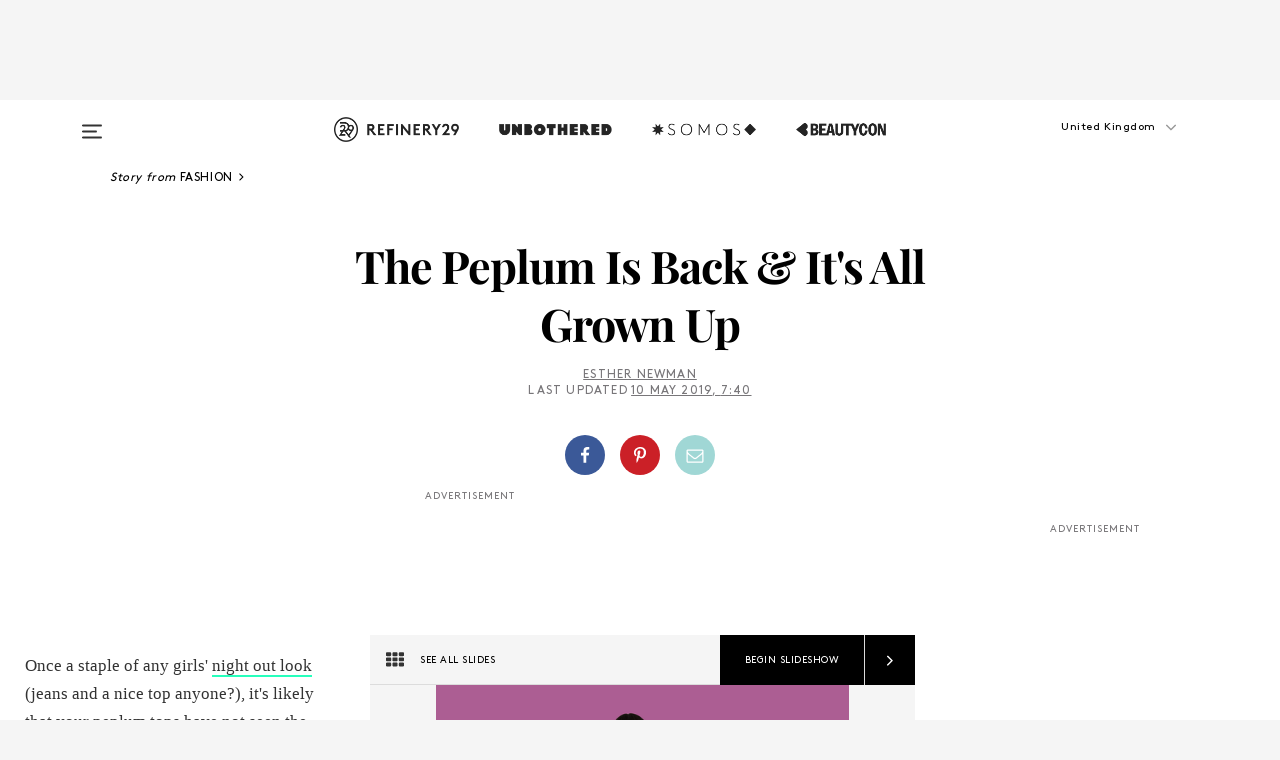

--- FILE ---
content_type: text/html; charset=utf-8
request_url: https://www.refinery29.com/en-gb/best-new-peplum-dresses-skirts
body_size: 35449
content:

    <!DOCTYPE html>
    <html lang='en-GB'>
      <head>
        
    <script>
      if (window.location.hostname !== window.atob('d3d3LnJlZmluZXJ5MjkuY29t')) {
        window.location = window.atob('aHR0cDovL3d3dy5yZWZpbmVyeTI5LmNvbS9lbi1nYi9iZXN0LW5ldy1wZXBsdW0tZHJlc3Nlcy1za2lydHM=');
      }
    </script>

        <script type="text/javascript">
          window.loadAdLib = function(e,t,a,r){var n=r.includes("refinery29");if(!window.__AdLib){var o=document.createElement("script");o.src=e,o.id="ad-lib",o.onload=function(){window.__AdLib&&(window.__AdLib.env=n?"production":"development",window.__AdLib.template="master",window.__AdLib.site="refinery29",window.__AdLib.brand="refinery29",window.__AdLib.domain=n?".refinery29.com":".rf29.net",window.__AdLib.init())},o.onerror=function(e){console.error("Ad-Lib could not load it's script.",e)},document.head.appendChild(o)}}
        </script>
        <link
          rel="preload"
          as="script"
          href="https://web-statics-cdn.refinery29.com/vendor/ad-lib/v3_1_0/vice-ad-lib.js"
          onload="window.loadAdLib(this.href, 'EN', 'TCFv2.2', 'www.refinery29.com');">
        </script>
        <meta charset="utf-8">
        <title data-react-helmet="true">Best New Peplum Hemline Dresses & Skirts 2019</title>
        <meta data-react-helmet="true" content="ie=edge" http-equiv="x-ua-compatible"/><meta data-react-helmet="true" name="title" content="Best New Peplum Hemline Dresses & Skirts 2019" itemprop="title"/><meta data-react-helmet="true" name="description" content="Fashion's looking to the recent past once again, but this new peplum is nothing like the peplum you know." itemprop="description"/><meta data-react-helmet="true" property="og:url" content="https://www.refinery29.com/en-gb/best-new-peplum-dresses-skirts"/><meta data-react-helmet="true" name="twitter:title" content="16 Grown-Up Ways To Wear A Peplum"/><meta data-react-helmet="true" property="og:title" content="16 Grown-Up Ways To Wear A Peplum" itemprop="name"/><meta data-react-helmet="true" property="og:description" content="Fashion's looking to the recent past once again, but this new peplum is nothing like the peplum you know."/><meta data-react-helmet="true" property="og:image" content="https://s2.r29static.com/bin/entry/dff/572,0,2857,1500/x/2178834/image.png" itemprop="image"/><meta data-react-helmet="true" property="og:image:secure_url" content="https://s2.r29static.com/bin/entry/dff/572,0,2857,1500/x/2178834/image.png" itemprop="image"/><meta data-react-helmet="true" name="twitter:card" content="summary_large_image"/><meta data-react-helmet="true" name="twitter:site" content="@refinery29uk"/><meta data-react-helmet="true" name="twitter:description" content="Fashion's looking to the recent past once again, but this new peplum is nothing like the peplum you know."/><meta data-react-helmet="true" name="twitter:image" content="https://s2.r29static.com/bin/entry/dff/572,0,2857,1500/x/2178834/image.png"/><meta data-react-helmet="true" name="pinterest:image" content="https://s2.r29static.com/bin/entry/f50/112,0,1776,2400/x/2178824/image.png"/><meta data-react-helmet="true" property="fb:app_id" content="155023867867753"/><meta data-react-helmet="true" property="fb:pages" content="86973707921,587074007996399,269626263209765,509115739117952,1562713254009921,583745561686633,656112191237463,284423314989162,974273182666651,192477361634120"/><meta data-react-helmet="true" property="article:publisher" content="refinery29uk"/><meta data-react-helmet="true" name="viewport" content="width=device-width, initial-scale=1"/><meta data-react-helmet="true" name="theme-color" content="#fd5b4e"/><meta data-react-helmet="true" property="og:image:width" content="2857"/><meta data-react-helmet="true" property="og:image:height" content="1500"/><meta data-react-helmet="true" property="og:type" content="article"/><meta data-react-helmet="true" name="p:domain_verify" content="824df583bae44d08b2de179a271364fd"/><meta data-react-helmet="true" property="entry_template" content="entry.slideshow"/><meta data-react-helmet="true" property="author" content="Esther Newman"/>
        <link data-react-helmet="true" rel="canonical" href="https://www.refinery29.com/en-gb/best-new-peplum-dresses-skirts"/><link data-react-helmet="true" rel="publisher" href="https://plus.google.com/101601649207969071719"/><link data-react-helmet="true" rel="rich-pin-icon" href="https://www.refinery29.com/assets/08c2e62e7d1f514259af92204bc9c284.ico"/><link data-react-helmet="true" rel="alternate" hreflang="en-gb" href="https://www.refinery29.com/en-gb/best-new-peplum-dresses-skirts"/><link data-react-helmet="true" rel="alternate" hreflang="x-default" href="https://www.refinery29.com/en-gb/best-new-peplum-dresses-skirts"/>
        <script data-react-helmet="true" type="application/ld+json">{"@context":"http://schema.org","@type":"WebPage","name":"Refinery29","url":"https://www.refinery29.com/en-gb","potentialAction":{"@type":"SearchAction","target":"https://www.refinery29.com/en-gb/search?q={Refinery29}","query-input":"required name=Refinery29","sameAs":["https://www.facebook.com/refinery29uk","https://twitter.com/refinery29uk","https://www.pinterest.com/refinery29/","https://instagram.com/refinery29uk","https://www.youtube.com/Refinery29TV"]},"image":"https://www.refinery29.com/assets/images/r29-logo-b.svg"}</script><script data-react-helmet="true" type="application/ld+json">{"@context":"http://schema.org","@type":"WebSite","name":"Refinery29","url":"https://www.refinery29.com/en-gb","potentialAction":{"@type":"SearchAction","target":"https://www.refinery29.com/en-gb/search?q={Refinery29}","query-input":"required name=Refinery29","sameAs":["https://www.facebook.com/refinery29uk","https://twitter.com/refinery29uk","https://www.pinterest.com/refinery29/","https://instagram.com/refinery29uk","https://www.youtube.com/Refinery29TV"]},"image":"https://www.refinery29.com/assets/images/r29-logo-b.svg"}</script><script data-react-helmet="true" type="application/ld+json">{"@context":"http://schema.org","@type":"Article","mainEntityOfPage":{"@type":"WebPage","@id":"https://www.refinery29.com/en-gb/best-new-peplum-dresses-skirts"},"headline":"The Peplum Is Back &amp; It&#x27;s All Grown Up","url":"https://www.refinery29.com/en-gb/best-new-peplum-dresses-skirts","thumbnailUrl":"https://s2.r29static.com/bin/entry/f50/x/2178824/image.png","image":{"@type":"ImageObject","url":"https://s2.r29static.com/bin/entry/f50/x/2178824/image.png","height":2400,"width":2000},"datePublished":"2019-05-10T07:40:00.000Z","dateModified":"2019-05-10T07:40:00.000Z","author":{"@type":"Person","name":"Esther Newman"},"creator":["Esther Newman"],"articleSection":"Shopping","keywords":["Fashion","Shopping","Clothing","Style"],"publisher":{"@type":"Organization","name":"Refinery29","logo":{"@type":"ImageObject","url":"https://www.refinery29.com/assets/images/refinery29.png","width":54,"height":54}},"description":"Fashion's looking to the recent past once again, but this new peplum is nothing like the peplum you know."}</script><script data-react-helmet="true" type="application/ld+json">{"@context":"http://schema.org","@type":"BreadcrumbList","itemListElement":[{"@type":"ListItem","position":1,"item":{"@id":"en-gb/fashion","url":"https://www.refinery29.com/en-gb/fashion","name":"Fashion"}},{"@type":"ListItem","position":2,"item":{"@id":"en-gb/shopping","url":"https://www.refinery29.com/en-gb/shopping","name":"Shopping"}},{"@type":"ListItem","position":3,"item":{"@id":"en-gb/shopping-clothing","url":"https://www.refinery29.com/en-gb/shopping-clothing","name":"Clothing"}},{"@type":"ListItem","position":4,"item":{"@id":"en-gb/style","url":"https://www.refinery29.com/en-gb/style","name":"Style"}}]}</script><script data-react-helmet="true" type="application/ld+json">{"@context":"http://schema.org","@type":"ImageObject","author":null,"contentUrl":"https://s2.r29static.com/bin/entry/629/x,80/2176811/image.jpg","description":"You&#x27;ll look like a true lady in this sweet square-neck polka dot dress."}</script><script data-react-helmet="true" type="application/ld+json">{"@context":"http://schema.org","@type":"ImageObject","author":null,"contentUrl":"https://s3.r29static.com/bin/entry/30c/x,80/2176846/image.jpg","description":"The perfect little <em>blue</em> dress for summer weddings."}</script><script data-react-helmet="true" type="application/ld+json">{"@context":"http://schema.org","@type":"ImageObject","author":null,"contentUrl":"https://s2.r29static.com/bin/entry/314/x,80/2177558/image.jpg","description":"Throw on over your swimsuit for a great pool-to-beach bar look."}</script><script data-react-helmet="true" type="application/ld+json">{"@context":"http://schema.org","@type":"ImageObject","author":null,"contentUrl":"https://s2.r29static.com/bin/shop/929/x,80/1973509/image.jpg","description":"This Mara Hoffman dress is made from breathable organic cotton-voile that gets softer with wear – perfect for a lazy summer&#x27;s day."}</script><script data-react-helmet="true" type="application/ld+json">{"@context":"http://schema.org","@type":"ImageObject","author":null,"contentUrl":"https://s1.r29static.com/bin/entry/9dd/x,80/2177560/image.jpg","description":"Wear with white sandals and a raffia bag for the beach; swap to trainers and statement earrings for the city."}</script><script data-react-helmet="true" type="application/ld+json">{"@context":"http://schema.org","@type":"ImageObject","author":null,"contentUrl":"https://s3.r29static.com/bin/shop/99d/x,80/2177561/image.jpg","description":"We love the vibrant pop of orange and versatility of this skirt. It can easily be dressed up with &#x27;90s-style <a href=\"https://www.refinery29.com/en-gb/summer-sandal-shoe-trends\">strappy sandals</a> and a silky cami top, or dressed down with an oversized jumper."}</script><script data-react-helmet="true" type="application/ld+json">{"@context":"http://schema.org","@type":"ImageObject","author":null,"contentUrl":"https://s1.r29static.com/bin/entry/d25/x,80/2177082/image.jpg","description":"If Staud&#x27;s blue and white check dress is out of your budget, head to ASOS for great alternatives like this one from Glamorous."}</script><script data-react-helmet="true" type="application/ld+json">{"@context":"http://schema.org","@type":"ImageObject","author":null,"contentUrl":"https://s3.r29static.com/bin/entry/4d3/x,80/2177570/image.jpg","description":"Polka dot is going to be big for summer – you heard it here first."}</script><script data-react-helmet="true" type="application/ld+json">{"@context":"http://schema.org","@type":"ImageObject","author":null,"contentUrl":"https://s3.r29static.com/bin/entry/5fe/x,80/2180206/image.jpg","description":"Made from an airy cotton poplin, Solid & Striped peplum skirt is ideal for hot weather. We&#x27;re styling it as it&#x27;s seen here: with a <a href=\"https://www.refinery29.com/en-gb/best-recycled-sustainable-swimwear\">bold bikini top</a>, basket bag and our comfiest <a href=\"https://www.refinery29.com/en-gb/summer-sandal-shoe-trends\">sandals</a>."}</script><script data-react-helmet="true" type="application/ld+json">{"@context":"http://schema.org","@type":"ImageObject","author":null,"contentUrl":"https://s2.r29static.com/bin/entry/0d1/x,80/2177576/image.jpg","description":"Look cool and chic on your summer holiday in this Rebecca Vallance dress (whatever the temperature)."}</script><script data-react-helmet="true" type="application/ld+json">{"@context":"http://schema.org","@type":"ImageObject","author":null,"contentUrl":"https://s3.r29static.com/bin/entry/dcd/x/2176991/image.png","description":"<a href=\"https://www.refinery29.com/en-gb/new-big-sleeve-spring-trend-shopping\">Puffed sleeves</a> are one of SS19&#x27;s top trends. Prepare to see pretty dresses like this one everywhere."}</script><script data-react-helmet="true" type="application/ld+json">{"@context":"http://schema.org","@type":"ImageObject","author":null,"contentUrl":"https://s3.r29static.com/bin/entry/a49/x,80/2104943/image.jpg","description":"Pretend you&#x27;re living in a different era with The Vampire&#x27;s Wife&#x27;s vintage-inspired silhouette. Come winter, swap out your summer sandals for chunky black boots for a look that is pretty with an edge."}</script><script data-react-helmet="true" type="application/ld+json">{"@context":"http://schema.org","@type":"ImageObject","author":null,"contentUrl":"https://s2.r29static.com/bin/shop/678/x,80/2177577/image.jpg","description":"Two words: olive green. We&#x27;re obsessed with the colour, especially how well it goes with soft leather sandals and woven accessories."}</script><script data-react-helmet="true" type="application/ld+json">{"@context":"http://schema.org","@type":"ImageObject","author":null,"contentUrl":"https://s3.r29static.com/bin/shop/f27/x,80/2177578/image.jpg","description":"Puffed sleeves? Peplum handkerchief hem? Pastel checks? This dress has it all."}</script><script data-react-helmet="true" type="application/ld+json">{"@context":"http://schema.org","@type":"ImageObject","author":null,"contentUrl":"https://s3.r29static.com/bin/entry/82d/x,80/2177583/image.jpg","description":"Made from sustainably sourced hemp, this skirt will feel extra soft and comfortable against your skin."}</script><script data-react-helmet="true" type="application/ld+json">{"@context":"http://schema.org","@type":"ImageObject","author":null,"contentUrl":"https://s2.r29static.com/bin/entry/602/x,80/2177582/image.jpg","description":"A dress for swanning around a sun-filled Mediterranean town."}</script><script data-react-helmet="true" type="application/ld+json">{"@context":"http://schema.org","@type":"ImageObject","author":null,"contentUrl":"https://s1.r29static.com/bin/shop/479/x,80/2176974/image.jpg","description":"Florals for spring? Groundbreaking. We&#x27;re loving this subtle print and how great it looks with bright colours (like this <a href=\"https://www.refinery29.com/en-gb/2019-clothing-colour-trend-marigold-yellow\">warm yellow</a>)."}</script><script data-react-helmet="true" type="application/ld+json">{"@context":"http://schema.org","@type":"Person","name":"Esther Newman","image":"https://www.refinery29.com/images/11885709.jpg?crop=1%3A1","url":"https://www.refinery29.com/en-gb/author/esther-newman"}</script><script data-react-helmet="true" type="application/ld+json">{"@context":"http://schema.org","@type":"Product","name":"Sweetheart Neck Tiered Midi Dress In Polka Dot","brand":"ASOS DESIGN","description":"","image":"https://s2.r29static.com/bin/entry/629/x,80/2176811/image.jpg","url":"https://www.asos.com/asos-design/asos-design-sweetheart-neck-tiered-midi-dress-in-polka-dot/prd/11761356?channelref=product+search&mk=abc&currencyid=1&ppcadref=1736328628%7C76417085468%7Cpla-724209352055%26browseCountry%3DGB&affid=14173&channelref=product+search&mk=abc&ppcadref=1736328628%7C76417085468%7Cpla-724209352055&_cclid=Google_EAIaIQobChMI8uyRnruJ4gIVdijTCh0N0QcDEAQYASABEgLEbvD_BwE&gclid=EAIaIQobChMI8uyRnruJ4gIVdijTCh0N0QcDEAQYASABEgLEbvD_BwE","offers":{"@type":"Offer","url":"https://www.asos.com/asos-design/asos-design-sweetheart-neck-tiered-midi-dress-in-polka-dot/prd/11761356?channelref=product+search&mk=abc&currencyid=1&ppcadref=1736328628%7C76417085468%7Cpla-724209352055%26browseCountry%3DGB&affid=14173&channelref=product+search&mk=abc&ppcadref=1736328628%7C76417085468%7Cpla-724209352055&_cclid=Google_EAIaIQobChMI8uyRnruJ4gIVdijTCh0N0QcDEAQYASABEgLEbvD_BwE&gclid=EAIaIQobChMI8uyRnruJ4gIVdijTCh0N0QcDEAQYASABEgLEbvD_BwE","availability":"https://schema.org/InStock","priceCurrency":"GBP","price":"38.00"}}</script><script data-react-helmet="true" type="application/ld+json">{"@context":"http://schema.org","@type":"Product","name":"Lace Puff Sleeve Pephem Dress","brand":"ASOS DESIGN Curve","description":"","image":"https://s3.r29static.com/bin/entry/30c/x,80/2176846/image.jpg","url":"https://www.asos.com/asos-curve/asos-design-curve-lace-puff-sleeve-pephem-dress/prd/11452822?clr=navy&colourWayId=16359750&SearchQuery=peplum%20dress&gridcolumn=3&gridrow=1&gridsize=4&pge=1&pgesize=72&totalstyles=12","offers":{"@type":"Offer","url":"https://www.asos.com/asos-curve/asos-design-curve-lace-puff-sleeve-pephem-dress/prd/11452822?clr=navy&colourWayId=16359750&SearchQuery=peplum%20dress&gridcolumn=3&gridrow=1&gridsize=4&pge=1&pgesize=72&totalstyles=12","availability":"https://schema.org/InStock","priceCurrency":"GBP","price":"45.00"}}</script><script data-react-helmet="true" type="application/ld+json">{"@context":"http://schema.org","@type":"Product","name":"Multi Stripe Co-Ord Skirt","brand":"Warehouse","description":"","image":"https://s2.r29static.com/bin/entry/314/x,80/2177558/image.jpg","url":"https://www.warehouse.co.uk/gb/clothing/skirts/multi-stripe-tiered-midi-skirt/034265.html?dwvar_034265_color=99&cgid=skirts","offers":{"@type":"Offer","url":"https://www.warehouse.co.uk/gb/clothing/skirts/multi-stripe-tiered-midi-skirt/034265.html?dwvar_034265_color=99&cgid=skirts","availability":"https://schema.org/InStock","priceCurrency":"GBP","price":"39.00"}}</script><script data-react-helmet="true" type="application/ld+json">{"@context":"http://schema.org","@type":"Product","name":"Valentina Colour-Block Organic Cotton-Voile Maxi Dress","brand":"Mara Hoffman","description":"","image":"https://s2.r29static.com/bin/shop/929/x,80/1973509/image.jpg","url":"https://www.net-a-porter.com/gb/en/product/1044080/Mara_Hoffman/valentina-color-block-organic-cotton-voile-maxi-dress","offers":{"@type":"Offer","url":"https://www.net-a-porter.com/gb/en/product/1044080/Mara_Hoffman/valentina-color-block-organic-cotton-voile-maxi-dress","availability":"https://schema.org/InStock","priceCurrency":"GBP","price":"280.00"}}</script><script data-react-helmet="true" type="application/ld+json">{"@context":"http://schema.org","@type":"Product","name":"Rose Belted Checked Organza Maxi Dress","brand":"Staud","description":"","image":"https://s1.r29static.com/bin/entry/9dd/x,80/2177560/image.jpg","url":"https://www.net-a-porter.com/gb/en/product/1157161/STAUD/rose-belted-checked-organza-maxi-dress","offers":{"@type":"Offer","url":"https://www.net-a-porter.com/gb/en/product/1157161/STAUD/rose-belted-checked-organza-maxi-dress","availability":"https://schema.org/InStock","priceCurrency":"GBP","price":"250.00"}}</script><script data-react-helmet="true" type="application/ld+json">{"@context":"http://schema.org","@type":"Product","name":"Satin Handkerchief Midi Skirt","brand":"&amp; Other Stories","description":"","image":"https://s3.r29static.com/bin/shop/99d/x,80/2177561/image.jpg","url":"https://www.stories.com/en_gbp/clothing/skirts/product.satin-handkerchief-midi-skirt-orange.0721962002.html","offers":{"@type":"Offer","url":"https://www.stories.com/en_gbp/clothing/skirts/product.satin-handkerchief-midi-skirt-orange.0721962002.html","availability":"https://schema.org/InStock","priceCurrency":"GBP","price":"59.00"}}</script><script data-react-helmet="true" type="application/ld+json">{"@context":"http://schema.org","@type":"Product","name":"Curve Maxi Tea Dress With Button Front In Grid Check","brand":"Glamorous","description":"","image":"https://s1.r29static.com/bin/entry/d25/x,80/2177082/image.jpg","url":"https://www.asos.com/glamorous-curve/glamorous-curve-maxi-tea-dress-with-button-front-in-grid-check/prd/11410905?affid=10607&transaction_id=102073afae9e7be8a360bc27df31e1&pubref=1023","offers":{"@type":"Offer","url":"https://www.asos.com/glamorous-curve/glamorous-curve-maxi-tea-dress-with-button-front-in-grid-check/prd/11410905?affid=10607&transaction_id=102073afae9e7be8a360bc27df31e1&pubref=1023","availability":"https://schema.org/InStock","priceCurrency":"GBP","price":"38.00"}}</script><script data-react-helmet="true" type="application/ld+json">{"@context":"http://schema.org","@type":"Product","name":"Tie-Detailed Polka-Dot Cotton-Blend Maxi Dress","brand":"Rebecca De Ravenel","description":"","image":"https://s3.r29static.com/bin/entry/4d3/x,80/2177570/image.jpg","url":"https://www.net-a-porter.com/gb/en/product/1148154/Rebecca_de_Ravenel/tie-detailed-polka-dot-cotton-blend-maxi-dress","offers":{"@type":"Offer","url":"https://www.net-a-porter.com/gb/en/product/1148154/Rebecca_de_Ravenel/tie-detailed-polka-dot-cotton-blend-maxi-dress","availability":"https://schema.org/InStock","priceCurrency":"GBP","price":"880.00"}}</script><script data-react-helmet="true" type="application/ld+json">{"@context":"http://schema.org","@type":"Product","name":"Buttoned Tiered Cotton-Poplin Midi Skirt","brand":"Solid &amp; Striped","description":"","image":"https://s3.r29static.com/bin/entry/5fe/x,80/2180206/image.jpg","url":"https://www.matchesfashion.com/products/Solid-%26-Striped-Buttoned-tiered-cotton-poplin-midi-skirt-1266366","offers":{"@type":"Offer","url":"https://www.matchesfashion.com/products/Solid-%26-Striped-Buttoned-tiered-cotton-poplin-midi-skirt-1266366","availability":"https://schema.org/InStock","priceCurrency":"GBP","price":"192.00"}}</script><script data-react-helmet="true" type="application/ld+json">{"@context":"http://schema.org","@type":"Product","name":"Holliday Bow-Detailed Halterneck Dress","brand":"Rebecca Vallance","description":"","image":"https://s2.r29static.com/bin/entry/0d1/x,80/2177576/image.jpg","url":"https://www.net-a-porter.com/gb/en/product/1129954/Rebecca_Vallance/holliday-bow-detailed-lyocell-and-linen-blend-halterneck-dress","offers":{"@type":"Offer","url":"https://www.net-a-porter.com/gb/en/product/1129954/Rebecca_Vallance/holliday-bow-detailed-lyocell-and-linen-blend-halterneck-dress","availability":"https://schema.org/InStock","priceCurrency":"GBP","price":"315.00"}}</script><script data-react-helmet="true" type="application/ld+json">{"@context":"http://schema.org","@type":"Product","name":"Puff Sleeve Midi Dress With Shirred Bodice & Fluted Hem","brand":"Lovedrobe","description":"","image":"https://s3.r29static.com/bin/entry/dcd/x/2176991/image.png","url":"https://www.asos.com/lovedrobe/lovedrobe-puff-sleeve-midi-dress-with-shirred-bodice-and-fluted-hem-in-ditsy-yellow-floral/prd/11414089?affid=10607&transaction_id=102b7d77c6b621843fc19c32e9cf79&pubref=1023","offers":{"@type":"Offer","url":"https://www.asos.com/lovedrobe/lovedrobe-puff-sleeve-midi-dress-with-shirred-bodice-and-fluted-hem-in-ditsy-yellow-floral/prd/11414089?affid=10607&transaction_id=102b7d77c6b621843fc19c32e9cf79&pubref=1023","availability":"https://schema.org/InStock","priceCurrency":"GBP","price":"48.00"}}</script><script data-react-helmet="true" type="application/ld+json">{"@context":"http://schema.org","@type":"Product","name":"Festival Ruffle-Trimmed Velvet-Corduroy Dress","brand":"The Vampire's Wife","description":"","image":"https://s3.r29static.com/bin/entry/a49/x,80/2104943/image.jpg","url":"https://www.matchesfashion.com/products/The-Vampire%27s-Wife-Festival-ruffle-trimmed-velvet-corduroy-dress-1263831","offers":{"@type":"Offer","url":"https://www.matchesfashion.com/products/The-Vampire%27s-Wife-Festival-ruffle-trimmed-velvet-corduroy-dress-1263831","availability":"https://schema.org/InStock","priceCurrency":"GBP","price":"695.00"}}</script><script data-react-helmet="true" type="application/ld+json">{"@context":"http://schema.org","@type":"Product","name":"T-Shirt Tiered Maxi Dress","brand":"Warehouse","description":"","image":"https://s2.r29static.com/bin/shop/678/x,80/2177577/image.jpg","url":"https://www.warehouse.co.uk/gb/clothing/dresses/t-shirt-tiered-maxi-dress/034954.html?dwvar_034954_color=28&cgid=dresses","offers":{"@type":"Offer","url":"https://www.warehouse.co.uk/gb/clothing/dresses/t-shirt-tiered-maxi-dress/034954.html?dwvar_034954_color=28&cgid=dresses","availability":"https://schema.org/InStock","priceCurrency":"GBP","price":"36.00"}}</script><script data-react-helmet="true" type="application/ld+json">{"@context":"http://schema.org","@type":"Product","name":"Cotton Blend Handkerchief Midi Dress","brand":"&amp; Other Stories","description":"","image":"https://s3.r29static.com/bin/shop/f27/x,80/2177578/image.jpg","url":"https://www.stories.com/en_gbp/clothing/dresses/product.cotton-blend-handkerchief-midi-dress-plaid.0710173002.html","offers":{"@type":"Offer","url":"https://www.stories.com/en_gbp/clothing/dresses/product.cotton-blend-handkerchief-midi-dress-plaid.0710173002.html","availability":"https://schema.org/InStock","priceCurrency":"GBP","price":"85.00"}}</script><script data-react-helmet="true" type="application/ld+json">{"@context":"http://schema.org","@type":"Product","name":"Carmen Tiered Striped Hemp Maxi Skirt","brand":"Mara Hoffman","description":"","image":"https://s3.r29static.com/bin/entry/82d/x,80/2177583/image.jpg","url":"https://www.net-a-porter.com/gb/en/product/1128280/Mara_Hoffman/carmen-tiered-striped-hemp-maxi-skirt","offers":{"@type":"Offer","url":"https://www.net-a-porter.com/gb/en/product/1128280/Mara_Hoffman/carmen-tiered-striped-hemp-maxi-skirt","availability":"https://schema.org/InStock","priceCurrency":"GBP","price":"345.00"}}</script><script data-react-helmet="true" type="application/ld+json">{"@context":"http://schema.org","@type":"Product","name":"Acacia Ruffled Silk Dress","brand":"Masscob","description":"","image":"https://s2.r29static.com/bin/entry/602/x,80/2177582/image.jpg","url":"https://www.matchesfashion.com/products/Masscob-Acacia-ruffled-silk-dress-1309528","offers":{"@type":"Offer","url":"https://www.matchesfashion.com/products/Masscob-Acacia-ruffled-silk-dress-1309528","availability":"https://schema.org/InStock","priceCurrency":"GBP","price":"425.00"}}</script><script data-react-helmet="true" type="application/ld+json">{"@context":"http://schema.org","@type":"Product","name":"Floral Crepe Ruffled Panel Maxi Skirt","brand":"Gozzip","description":"","image":"https://s1.r29static.com/bin/shop/479/x,80/2176974/image.jpg","url":"https://www.navabi.co.uk/product/floral-crepe-ruffled-panel-maxi-skirt-59451/?colorcode=2405&gclid=EAIaIQobChMIx7zxjdaJ4gIVFqaaCh0dhAGrEAkYBCABEgK8lfD_BwE","offers":{"@type":"Offer","url":"https://www.navabi.co.uk/product/floral-crepe-ruffled-panel-maxi-skirt-59451/?colorcode=2405&gclid=EAIaIQobChMIx7zxjdaJ4gIVFqaaCh0dhAGrEAkYBCABEgK8lfD_BwE","availability":"https://schema.org/InStock","priceCurrency":"GBP","price":"63.00"}}</script>
        <link id='main-styles' rel='stylesheet' href='/assets/styles.1a6fc843c5b8cd941845.css' type='text/css' />
        <link id='htlbid-styles' rel='stylesheet' href='https://htlbid.com/v3/refinery29-v2.com/htlbid.css' type='text/css' />
      </head>
      <body id='enGB' class='en'>
<div id='r29-app'><div data-reactroot=""><main><a id="skip" href="#r29-container">Skip navigation!</a><div class=""><div><div class="main"><div class="header-ad-container"><div><span>ADVERTISEMENT</span><div class="ad htlad-ad-header" data-ad-size="7x7,8x8,728x90,970x90,970x250" data-ad-position="header" data-slot-id="slideshow-header" data-targeting="{&quot;sponsorship&quot;:null,&quot;section_name&quot;:[&quot;fashion&quot;,&quot;shopping&quot;,&quot;shopping-clothing&quot;,&quot;style&quot;,&quot;trends&quot;,&quot;shop-this&quot;],&quot;collections&quot;:[],&quot;aggregations&quot;:null,&quot;entityid&quot;:232018,&quot;aid&quot;:&quot;best-new-peplum-dresses-skirts&quot;,&quot;pageid&quot;:&quot;best-new-peplum-dresses-skirts&quot;,&quot;pagetype&quot;:&quot;slideshow&quot;,&quot;test&quot;:null,&quot;is_sensitive_content&quot;:false,&quot;edition&quot;:&quot;en-gb&quot;,&quot;utm_source&quot;:null,&quot;utm_medium&quot;:null,&quot;utm_content&quot;:null,&quot;utm_campaign&quot;:null,&quot;vertical&quot;:&quot;r29&quot;,&quot;document.referrer&quot;:&quot;&quot;,&quot;keywords&quot;:null,&quot;ad_count&quot;:5}" id="ad-header"></div></div></div><header role="banner" aria-label="Primary" class="global-header"><div class="global-header-main"><div id="main-menu" class="global-menu"><div class="menu-inner"><div class="global-search-nav" aria-label="global search"><div class="search-drawer"><form class="search-form" action="/en-gb/search" method="GET" aria-label="Search"><input type="search" id="search-header" name="q" placeholder="Search" value=""/><div class="search-button" role="button" tabindex="0" aria-label="search button"><svg width="16" height="18" viewBox="0 0 16 18" fill="black" xmlns="http://www.w3.org/2000/svg"><path d="M10.7857 8.71429C10.7857 6.50893 8.99107 4.71428 6.78571 4.71428C4.58036 4.71428 2.78571 6.50893 2.78571 8.71429C2.78571 10.9196 4.58036 12.7143 6.78571 12.7143C8.99107 12.7143 10.7857 10.9196 10.7857 8.71429ZM15.3571 16.1429C15.3571 16.7679 14.8393 17.2857 14.2143 17.2857C13.9107 17.2857 13.6161 17.1607 13.4107 16.9464L10.3482 13.8929C9.30357 14.6161 8.05357 15 6.78571 15C3.3125 15 0.5 12.1875 0.5 8.71429C0.5 5.24107 3.3125 2.42857 6.78571 2.42857C10.2589 2.42857 13.0714 5.24107 13.0714 8.71429C13.0714 9.98214 12.6875 11.2321 11.9643 12.2768L15.0268 15.3393C15.2321 15.5446 15.3571 15.8393 15.3571 16.1429Z" fill="#333333"></path></svg></div></form></div></div><div class="category-children"><div class="category-child"><div><a href="https://www.refinery29.com/en-gb/unbothered-uk"><img class="menu-logo" src="/assets/6a9d712b4b1480df334054a94146cc34.png" alt="Unbothered menu logo"/></a></div><p>A community celebrating Black voices, Black art, and Black folx.</p></div><div class="category-child"><div><a href="https://www.refinery29.com/en-us/latine-somos"><img class="menu-logo" src="/assets/1ce585852b9e9a8cba36762b911e0f5f.png" alt="Somos menu logo"/></a></div><p>Latines learning, remembering, healing, and finding joy in our diverse stories.</p></div><div class="category-child"><div><a href="https://www.beautycon.com/"><img class="menu-logo" src="/assets/b3658fb2d9482c50df8996241fb2b67d.png" alt="BeautyCon menu logo"/></a></div><p>Beautycon is a global platform that brings together beauty enthusiasts, brands, and industry leaders to explore the latest trends, innovations, and conversations shaping the future of beauty.</p></div></div><div><div class="category-title">Featured Channels</div><div class="category-children"><div class="category-child"><a href="/en-gb/fitted">Fitted</a></div><div class="category-child"><a href="/en-gb/horoscopes">Horoscopes</a></div><div class="category-child"><a href="/en-gb/money-diary-uk">Money Diaries</a></div><div class="category-child"><a href="/en-gb/good-game">Good Game</a></div><div class="category-child"><a href="/en-gb/aapi-heritage-month">Not Your Token Asian</a></div><div class="category-child"><a href="/en-gb/my-period">My Period</a></div></div></div><div><div class="category-title">Get The Latest</div><div class="category-children"><div class="category-child"><a href="/en-gb/shopping">Shopping</a></div><div class="category-child"><a href="/en-gb/work-and-money">Work &amp; Money</a></div><div class="category-child"><a href="/en-gb/health">Sex &amp; Wellness</a></div><div class="category-child"><a href="/en-gb/beauty">Beauty</a></div><div class="category-child"><a href="/en-gb/news">News</a></div><div class="category-child"><a href="/en-gb/entertainment">Entertainment</a></div><div class="category-child"><a href="/en-gb/fashion">Fashion</a></div><div class="category-child"><a href="/en-gb/politics">Politics</a></div><div class="category-child"><a href="/en-gb/living">Lifestyle</a></div></div></div><div><div class="category-title">Get In Touch</div><div class="social-icons"><a href="https://www.facebook.com/refinery29uk/" target="_blank" title="Refinery29&#x27;s Facebook page" aria-label="Refinery29&#x27;s Facebook page"><svg width="56" height="56" viewBox="0 0 56 56" fill="black" role="img" aria-hidden="true"><path d="M36 20H20V36H27.9973V29.9592H25.9579V27.6101H27.9973V25.8804C27.9973 24.8995 28.2684 24.1379 28.8105 23.5958C29.3526 23.0537 30.0883 22.7826 31.0177 22.7826C31.947 22.7826 32.5494 22.817 32.8248 22.8859V24.9769H31.5856C31.1382 24.9769 30.8327 25.0716 30.6692 25.2609C30.5057 25.4502 30.4239 25.7341 30.4239 26.1128V27.6101H32.7473L32.4375 29.9592H30.4239V36H36V20Z"></path></svg></a><a href="https://x.com/refinery29uk" target="_blank" title="Refinery29&#x27;s Twitter page" aria-label="Refinery29&#x27;s Twitter page"><svg width="56" height="56" viewBox="0 0 56 56" fill="black" role="img" aria-hidden="true"><path fill-rule="evenodd" clip-rule="evenodd" d="M20.0113 35H21.3186L26.435 29.1807L30.5034 35H35L28.9369 26.3703L34.5041 20H33.1743L28.3396 25.5107L24.4628 20H20L25.8603 28.3541L20.0113 35ZM21.8032 20.9809H23.8204L33.1856 34.0742H31.1457L21.8032 20.9809Z"></path></svg></a><a href="https://www.instagram.com/refinery29uk/?hl=en" target="_blank" title="Refinery29&#x27;s Instagram page" aria-label="Refinery29&#x27;s Instagram page"><svg width="56" height="56" viewBox="0 0 56 56" fill="black" role="img" aria-hidden="true"><path fill-rule="evenodd" clip-rule="evenodd" d="M28.5 21.4375C27.4167 21.4375 26.7135 21.4453 26.3906 21.461C26.0677 21.4766 25.6875 21.4896 25.25 21.5C24.8542 21.5209 24.5443 21.5573 24.3203 21.6094C24.0964 21.6615 23.9063 21.7188 23.75 21.7813C23.5729 21.8438 23.4115 21.9245 23.2656 22.0235C23.1198 22.1224 22.9792 22.2396 22.8438 22.375C22.7187 22.5 22.6068 22.6354 22.5078 22.7813C22.4089 22.9271 22.3229 23.0938 22.25 23.2813C22.1979 23.4271 22.1458 23.612 22.0938 23.836C22.0417 24.0599 22.0104 24.375 22 24.7813C21.9792 25.2084 21.9635 25.5834 21.9531 25.9063C21.9427 26.2292 21.9375 26.9271 21.9375 28C21.9375 29.0834 21.9453 29.7865 21.9609 30.1094C21.9766 30.4323 21.9896 30.8125 22 31.25C22.0208 31.6459 22.0573 31.9558 22.1094 32.1797C22.1615 32.4037 22.2187 32.5938 22.2812 32.75C22.3438 32.9271 22.4245 33.0886 22.5234 33.2344C22.6224 33.3802 22.7396 33.5209 22.875 33.6563C23 33.7813 23.1354 33.8933 23.2812 33.9922C23.4271 34.0912 23.5937 34.1771 23.7812 34.25C23.9271 34.3021 24.112 34.3542 24.3359 34.4063C24.5599 34.4584 24.875 34.4896 25.2812 34.5C25.7083 34.5209 26.0833 34.5365 26.4062 34.5469C26.7292 34.5573 27.4271 34.5625 28.5 34.5625C29.5833 34.5625 30.2865 34.5547 30.6094 34.5391C30.9323 34.5235 31.3125 34.5104 31.75 34.5C32.1458 34.4792 32.4557 34.4427 32.6797 34.3907C32.9036 34.3386 33.0937 34.2813 33.25 34.2188C33.4271 34.1563 33.5885 34.0756 33.7344 33.9766C33.8802 33.8776 34.0208 33.7604 34.1562 33.625C34.2813 33.5 34.3932 33.3646 34.4922 33.2188C34.5911 33.0729 34.6771 32.9063 34.75 32.7188C34.8021 32.5729 34.8542 32.3881 34.9062 32.1641C34.9583 31.9401 34.9896 31.625 35 31.2188C35.0208 30.7917 35.0365 30.4167 35.0469 30.0938C35.0573 29.7709 35.0625 29.073 35.0625 28C35.0625 26.9167 35.0547 26.2136 35.0391 25.8907C35.0234 25.5677 35.0104 25.1875 35 24.75C34.9792 24.3542 34.9427 24.0443 34.8906 23.8203C34.8385 23.5964 34.7812 23.4063 34.7188 23.25C34.6562 23.0729 34.5755 22.9115 34.4766 22.7657C34.3776 22.6198 34.2604 22.4792 34.125 22.3438C34 22.2188 33.8646 22.1068 33.7188 22.0078C33.5729 21.9089 33.4063 21.8229 33.2188 21.75C33.0729 21.6979 32.888 21.6459 32.6641 21.5938C32.4401 21.5417 32.125 21.5104 31.7188 21.5C31.2917 21.4792 30.9167 21.4636 30.5938 21.4532C30.2708 21.4427 29.5729 21.4375 28.5 21.4375ZM28.5 20C29.5938 20 30.3099 20.0078 30.6484 20.0235C30.987 20.0391 31.3646 20.0521 31.7812 20.0625C32.2188 20.0834 32.5885 20.1224 32.8906 20.1797C33.1927 20.237 33.4687 20.3125 33.7188 20.4063C33.9896 20.5209 34.2422 20.6511 34.4766 20.7969C34.7109 20.9427 34.9375 21.125 35.1562 21.3438C35.375 21.5625 35.5599 21.7917 35.7109 22.0313C35.862 22.2709 35.9896 22.5209 36.0938 22.7813C36.1875 23.0209 36.2656 23.2943 36.3281 23.6016C36.3906 23.9089 36.4271 24.2813 36.4375 24.7188C36.4583 25.1459 36.474 25.5261 36.4844 25.8594C36.4948 26.1927 36.5 26.9063 36.5 28C36.5 29.0938 36.4922 29.8099 36.4766 30.1485C36.4609 30.487 36.4479 30.8646 36.4375 31.2813C36.4167 31.7188 36.3776 32.0886 36.3203 32.3907C36.263 32.6927 36.1875 32.9688 36.0938 33.2188C35.9792 33.4896 35.849 33.7422 35.7031 33.9766C35.5573 34.211 35.375 34.4375 35.1562 34.6563C34.9375 34.875 34.7083 35.0599 34.4688 35.211C34.2292 35.362 33.9792 35.4896 33.7188 35.5938C33.4792 35.6875 33.2057 35.7657 32.8984 35.8282C32.5911 35.8907 32.2188 35.9271 31.7812 35.9375C31.3542 35.9584 30.974 35.974 30.6406 35.9844C30.3073 35.9948 29.5938 36 28.5 36C27.4062 36 26.6901 35.9922 26.3516 35.9766C26.013 35.961 25.6354 35.9479 25.2188 35.9375C24.7812 35.9167 24.4115 35.8776 24.1094 35.8203C23.8073 35.7631 23.5313 35.6875 23.2812 35.5938C23.0104 35.4792 22.7578 35.349 22.5234 35.2032C22.2891 35.0573 22.0625 34.875 21.8438 34.6563C21.625 34.4375 21.4401 34.2084 21.2891 33.9688C21.138 33.7292 21.0104 33.4792 20.9062 33.2188C20.8125 32.9792 20.7344 32.7058 20.6719 32.3985C20.6094 32.0912 20.5729 31.7188 20.5625 31.2813C20.5417 30.8542 20.526 30.474 20.5156 30.1407C20.5052 29.8073 20.5 29.0938 20.5 28C20.5 26.9063 20.5078 26.1901 20.5234 25.8516C20.5391 25.513 20.5521 25.1354 20.5625 24.7188C20.5833 24.2813 20.6224 23.9115 20.6797 23.6094C20.737 23.3073 20.8125 23.0313 20.9062 22.7813C21.0208 22.5104 21.151 22.2578 21.2969 22.0235C21.4427 21.7891 21.625 21.5625 21.8438 21.3438C22.0625 21.125 22.2917 20.9401 22.5312 20.7891C22.7708 20.6381 23.0208 20.5104 23.2812 20.4063C23.5208 20.3125 23.7943 20.2344 24.1016 20.1719C24.4089 20.1094 24.7812 20.0729 25.2188 20.0625C25.6458 20.0417 26.026 20.0261 26.3594 20.0157C26.6927 20.0052 27.4062 20 28.5 20ZM28.5 23.875C29.0729 23.875 29.6094 23.9818 30.1094 24.1953C30.6094 24.4089 31.0469 24.7032 31.4219 25.0782C31.7969 25.4532 32.0911 25.8907 32.3047 26.3907C32.5182 26.8907 32.625 27.4271 32.625 28C32.625 28.573 32.5182 29.1094 32.3047 29.6094C32.0911 30.1094 31.7969 30.5469 31.4219 30.9219C31.0469 31.2969 30.6094 31.5912 30.1094 31.8047C29.6094 32.0183 29.0729 32.125 28.5 32.125C27.9271 32.125 27.3906 32.0183 26.8906 31.8047C26.3906 31.5912 25.9531 31.2969 25.5781 30.9219C25.2031 30.5469 24.9089 30.1094 24.6953 29.6094C24.4818 29.1094 24.375 28.573 24.375 28C24.375 27.4271 24.4818 26.8907 24.6953 26.3907C24.9089 25.8907 25.2031 25.4532 25.5781 25.0782C25.9531 24.7032 26.3906 24.4089 26.8906 24.1953C27.3906 23.9818 27.9271 23.875 28.5 23.875ZM28.5 30.6875C29.2396 30.6875 29.8724 30.4219 30.3984 29.8907C30.9245 29.3594 31.1875 28.7292 31.1875 28C31.1875 27.2604 30.9219 26.6276 30.3906 26.1016C29.8594 25.5755 29.2292 25.3125 28.5 25.3125C27.7604 25.3125 27.1276 25.5782 26.6016 26.1094C26.0755 26.6407 25.8125 27.2709 25.8125 28C25.8125 28.7396 26.0781 29.3724 26.6094 29.8985C27.1406 30.4245 27.7708 30.6875 28.5 30.6875ZM33.7188 23.7188C33.7188 23.9792 33.6302 24.2058 33.4531 24.3985C33.276 24.5912 33.0521 24.6875 32.7812 24.6875C32.5208 24.6875 32.2943 24.5938 32.1016 24.4063C31.9089 24.2188 31.8125 23.9896 31.8125 23.7188C31.8125 23.4584 31.9062 23.237 32.0938 23.0547C32.2813 22.8724 32.5104 22.7813 32.7812 22.7813C33.0417 22.7813 33.263 22.8698 33.4453 23.0469C33.6276 23.224 33.7188 23.4479 33.7188 23.7188Z"></path></svg></a><a href="https://www.pinterest.com/refinery29/" target="_blank" title="Refinery29&#x27;s Pinterest page" aria-label="Refinery29&#x27;s Pinterest page"><svg width="56" height="56" viewBox="0 0 56 56" fill="black" role="img" aria-hidden="true"><path fill-rule="evenodd" clip-rule="evenodd" d="M28.0003 20C23.5821 20 20 23.5817 20 27.9999C20 31.2757 21.9699 34.0898 24.7887 35.3271C24.7662 34.7685 24.7846 34.0979 24.9279 33.4902C25.0817 32.8407 25.9573 29.131 25.9573 29.131C25.9573 29.131 25.7017 28.6203 25.7017 27.8652C25.7017 26.6798 26.3889 25.7944 27.2446 25.7944C27.9723 25.7944 28.3238 26.3409 28.3238 26.9953C28.3238 27.7269 27.8573 28.821 27.6173 29.8344C27.4169 30.683 28.0428 31.3752 28.88 31.3752C30.3958 31.3752 31.4167 29.4285 31.4167 27.1219C31.4167 25.3686 30.2357 24.0562 28.0878 24.0562C25.661 24.0562 24.1492 25.8659 24.1492 27.8873C24.1492 28.5843 24.3547 29.0758 24.6766 29.4564C24.8246 29.6312 24.8452 29.7016 24.7916 29.9023C24.7532 30.0495 24.6651 30.4038 24.6286 30.5443C24.5753 30.7469 24.4112 30.8193 24.228 30.7445C23.1103 30.2882 22.5897 29.0642 22.5897 27.6882C22.5897 25.4157 24.5063 22.6908 28.3073 22.6908C31.3617 22.6908 33.372 24.901 33.372 27.2735C33.372 30.4117 31.6273 32.7562 29.0554 32.7562C28.1917 32.7562 27.3792 32.2893 27.101 31.7591C27.101 31.7591 26.6365 33.6023 26.5381 33.9582C26.3685 34.575 26.0365 35.1915 25.7329 35.6719C26.4525 35.8844 27.2125 36 28.0003 36C32.4181 36 36 32.4183 36 27.9999C36 23.5817 32.4181 20 28.0003 20" fill="black"></path></svg></a><a href="https://www.snapchat.com/add/refinery29" target="_blank" title="Add Refinery29 on Snapchat" aria-label="Add Refinery29 on Snapchat"><svg width="56" height="56" viewBox="0 0 56 56" fill="black" role="img" aria-hidden="true"><path d="M24.1288 22.7136C23.7038 23.6651 23.8717 25.3699 23.9397 26.5621C23.4807 26.8163 22.8913 26.3703 22.5577 26.3703C22.2106 26.3703 21.7962 26.5982 21.731 26.9381C21.6843 27.183 21.7941 27.5398 22.5818 27.8506C22.8863 27.971 23.611 28.1126 23.7789 28.5076C24.0147 29.0627 22.5676 31.6248 20.2952 31.9986C20.1174 32.0276 19.9906 32.1862 20.0005 32.366C20.0402 33.0563 21.5887 33.3267 22.275 33.4329C22.3452 33.5278 22.4018 33.9285 22.4918 34.2336C22.5322 34.3703 22.6363 34.5338 22.9041 34.5338C23.2533 34.5338 23.8334 34.2648 24.8435 34.4319C25.8338 34.5968 26.7645 36 28.5517 36C30.2128 36 31.2038 34.5904 32.1572 34.4319C32.709 34.3405 33.1829 34.3696 33.7127 34.4729C34.0775 34.5444 34.4048 34.5841 34.5089 34.2258C34.6003 33.9165 34.6562 33.5235 34.725 33.4308C35.405 33.3253 36.9605 33.0556 36.9995 32.3653C37.0094 32.1855 36.8826 32.0276 36.7048 31.9979C34.4707 31.6297 32.9796 29.0754 33.2211 28.5069C33.3883 28.1126 34.108 27.9724 34.4182 27.8499C34.9948 27.6227 35.2838 27.343 35.2775 27.0195C35.2697 26.6053 34.771 26.3582 34.4041 26.3582C34.0308 26.3582 33.4946 26.8 33.0603 26.5607C33.1283 25.3586 33.2955 23.6616 32.8712 22.7108C32.0672 20.9104 30.2787 20 28.4908 20C26.7143 20 24.9391 20.8977 24.1288 22.7136Z"></path></svg></a><a href="https://www.youtube.com/refinery29" target="_blank" title="Refinery29&#x27;s YouTube channel" aria-label="Refinery29&#x27;s YouTube channel"><svg width="56" height="56" viewBox="0 0 56 56" fill="black" role="img" aria-hidden="true"><path d="M37.5812 24.0397C37.468 23.6461 37.2474 23.2897 36.943 23.0085C36.6299 22.7186 36.2462 22.5112 35.8281 22.406C34.2633 22.004 27.9942 22.004 27.9942 22.004C25.3806 21.975 22.7677 22.1025 20.1702 22.3857C19.7521 22.4987 19.3691 22.7107 19.0554 23.0028C18.7471 23.2919 18.5238 23.6483 18.4071 24.0389C18.1269 25.51 17.9908 27.0038 18.0005 28.5C17.9905 29.9949 18.1263 31.4881 18.4071 32.9611C18.5213 33.35 18.7438 33.7049 19.0529 33.9915C19.362 34.2782 19.747 34.4852 20.1702 34.5948C21.7559 34.996 27.9942 34.996 27.9942 34.996C30.6111 35.025 33.2273 34.8975 35.8281 34.6143C36.2462 34.5091 36.6299 34.3017 36.943 34.0118C37.2513 33.7252 37.4704 33.3687 37.5804 32.9806C37.8679 31.51 38.0077 30.0157 37.9978 28.5187C38.0195 27.0153 37.8798 25.5147 37.5812 24.0397ZM26.0011 31.2803V25.7205L31.2171 28.5008L26.0011 31.2803Z"></path></svg></a><a href="https://www.tiktok.com/@refinery29" target="_blank" title="Refinery29 on TikTok" aria-label="Refinery29 on TikTok"><svg width="56" height="56" viewBox="0 0 56 56" fill="black" role="img" aria-hidden="true"><path fill-rule="evenodd" clip-rule="evenodd" d="M31.4908 25.2742C32.6132 25.9313 33.7125 26.3461 35 26.4747V23.7562C34.0075 23.6801 32.9924 23.0465 32.3865 22.3424C32.0187 21.9151 31.7425 21.408 31.5969 20.8676C31.5744 20.784 31.4826 20.2511 31.4719 20H28.628V20.6786V22.3029V29.2038V30.1679C28.628 30.7168 28.6695 31.2862 28.4613 31.8055C27.9518 33.0764 26.3591 33.6316 25.1298 32.9939C22.7357 31.7424 24.0705 28.27 26.551 28.5908V25.7701C26.2122 25.7649 25.7723 25.8301 25.6141 25.849C25.1277 25.907 24.6563 26.042 24.2062 26.2292C21.6328 27.2995 20.3116 30.2524 21.3623 32.8153L21.331 32.7277C22.6604 36.1247 27.1531 37.0798 29.8457 34.6274C31.7236 32.9169 31.4908 30.5397 31.4908 28.2712V25.2742Z"></path></svg></a><a href="https://jump.refinery29.com/join/signup-gb-2020" target="_blank" title="Sign up for Refinery29 newsletters" aria-label="Sign up for Refinery29 newsletters"><svg width="52" height="56" viewBox="0 0 52 56" fill="black" role="img" aria-hidden="true"><path d="M34.1429 33.7678V25.625C33.9167 25.8795 33.6728 26.1127 33.4113 26.3248C31.5169 27.7809 30.0113 28.9754 28.8945 29.9085C28.534 30.2124 28.2407 30.4492 28.0145 30.6189C27.7883 30.7885 27.4826 30.9599 27.0974 31.1331C26.7121 31.3063 26.3499 31.3928 26.0106 31.3928H25.9894C25.6501 31.3928 25.2879 31.3063 24.9026 31.1331C24.5174 30.9599 24.2117 30.7885 23.9855 30.6189C23.7593 30.4492 23.466 30.2124 23.1055 29.9085C21.9887 28.9754 20.4831 27.7809 18.5887 26.3248C18.3272 26.1127 18.0833 25.8795 17.8571 25.625V33.7678C17.8571 33.8597 17.8907 33.9393 17.9579 34.0064C18.025 34.0736 18.1045 34.1071 18.1964 34.1071H33.8036C33.8955 34.1071 33.975 34.0736 34.0421 34.0064C34.1093 33.9393 34.1429 33.8597 34.1429 33.7678ZM34.1429 22.6244V22.3647L34.1376 22.2268L34.1057 22.0943L34.0474 21.9989L33.952 21.9194L33.8036 21.8928H18.1964C18.1045 21.8928 18.025 21.9264 17.9579 21.9936C17.8907 22.0607 17.8571 22.1402 17.8571 22.2321C17.8571 23.4196 18.3767 24.4234 19.4157 25.2433C20.7799 26.3177 22.1972 27.438 23.6674 28.6043C23.7098 28.6397 23.8335 28.7439 24.0385 28.9171C24.2435 29.0903 24.4061 29.2228 24.5262 29.3147C24.6464 29.4066 24.8037 29.5179 24.998 29.6487C25.1924 29.7795 25.3709 29.8767 25.5335 29.9403C25.6961 30.0039 25.848 30.0357 25.9894 30.0357H26.0106C26.152 30.0357 26.3039 30.0039 26.4665 29.9403C26.6291 29.8767 26.8076 29.7795 27.002 29.6487C27.1963 29.5179 27.3536 29.4066 27.4738 29.3147C27.5939 29.2228 27.7565 29.0903 27.9615 28.9171C28.1665 28.7439 28.2902 28.6397 28.3326 28.6043C29.8028 27.438 31.2201 26.3177 32.5843 25.2433C32.966 24.9394 33.3211 24.5311 33.6498 24.0187C33.9785 23.5062 34.1429 23.0415 34.1429 22.6244ZM35.5 22.2321V33.7678C35.5 34.2344 35.3339 34.6337 35.0017 34.966C34.6695 35.2982 34.2701 35.4643 33.8036 35.4643H18.1964C17.7299 35.4643 17.3305 35.2982 16.9983 34.966C16.6661 34.6337 16.5 34.2344 16.5 33.7678V22.2321C16.5 21.7656 16.6661 21.3662 16.9983 21.034C17.3305 20.7018 17.7299 20.5357 18.1964 20.5357H33.8036C34.2701 20.5357 34.6695 20.7018 35.0017 21.034C35.3339 21.3662 35.5 21.7656 35.5 22.2321Z"></path></svg></a></div></div></div></div><button type="button" class="hamburger-menu desktop" aria-label="Open menu" aria-expanded="false" aria-controls="main-menu"><svg width="20" height="15" viewBox="0 0 20 15" fill="black" xmlns="http://www.w3.org/2000/svg"><rect y="0.5" width="20" height="2" rx="1" fill="#333333"></rect><rect y="6.5" width="15" height="2" rx="1" fill="#333333"></rect><rect y="12.5" width="20" height="2" rx="1" fill="#333333"></rect></svg></button><div class="header-verticals desktop"><a href="https://www.refinery29.com/en-gb"><img class="menu-logo" src="/assets/90e3b0501ff143bd058ecb3f754a4430.png" alt="Refinery29 logo"/></a><a href="https://www.refinery29.com/en-gb/unbothered-uk"><img class="menu-logo" src="/assets/9aa89696be7da8b249e2ee2622a111e9.png" alt="Unbothered logo"/></a><a href="https://www.refinery29.com/en-us/latine-somos"><img class="menu-logo" src="/assets/cda4774d79df76d9c5ab2dfba3784155.png" alt="Somos logo"/></a><a href="https://www.beautycon.com/"><img class="menu-logo" src="/assets/d68e2ddc49f6065953daf57eac5b849a.png" alt="BeautyCon logo"/></a></div><div class="header-verticals desktop r29-only-menu"><a href="https://www.refinery29.com/en-gb"><img class="menu-logo" src="/assets/90e3b0501ff143bd058ecb3f754a4430.png" alt="Refinery29 logo"/></a></div><div class="header-mobile-logo mobile"><a href="https://www.refinery29.com/en-gb"><img class="menu-logo" src="/assets/90e3b0501ff143bd058ecb3f754a4430.png" alt="Refinery29 logo"/></a></div><div class="desktop edition-switch-wrapper"><div class="global-edition-switch" aria-label="Edition selector"><div class="current-edition" tabindex="0" role="button" aria-expanded="false" aria-haspopup="true"><span>United Kingdom</span><i class="fa fa-angle-down " aria-label="angle-down" aria-hidden="true"><svg width="1792" height="1792" viewBox="0 0 1792 1792"><path d="M1395 736q0 13-10 23l-466 466q-10 10-23 10t-23-10L407 759q-10-10-10-23t10-23l50-50q10-10 23-10t23 10l393 393 393-393q10-10 23-10t23 10l50 50q10 10 10 23z"/></svg></i></div><ul class=""><li class="label" aria-label="locales">Switch To</li><li><a href="https://www.refinery29.com/en-us"><span>United States</span></a></li><li><a href="https://www.refinery29.com/de-de"><span>Germany</span></a></li><li><a href="https://www.refinery29.com/fr-fr"><span>France</span></a></li><li><a href="https://www.refinery29.com/en-au"><span>Australia</span></a></li></ul></div></div><div class="mobile edition-switch-wrapper"></div><button type="button" class="hamburger-menu mobile" aria-label="Open menu" aria-expanded="false" aria-controls="main-menu"><svg width="20" height="15" viewBox="0 0 20 15" fill="black" xmlns="http://www.w3.org/2000/svg"><rect y="0.5" width="20" height="2" rx="1" fill="#333333"></rect><rect y="6.5" width="15" height="2" rx="1" fill="#333333"></rect><rect y="12.5" width="20" height="2" rx="1" fill="#333333"></rect></svg></button></div></header><div class="mobile-header-verticals-wrapper"><div class="mobile-header-verticals"><div class="mobile-vertical"><a href="https://www.refinery29.com/en-us/unbothered"><img class="menu-logo" src="/assets/6a9d712b4b1480df334054a94146cc34.png" alt="Unbothered menu logo"/></a></div><div class="mobile-vertical"><a href="https://www.refinery29.com/en-us/latine-somos"><img class="menu-logo" src="/assets/1ce585852b9e9a8cba36762b911e0f5f.png" alt="Somos menu logo"/></a></div><div class="mobile-vertical"><a href="https://www.beautycon.com/"><img class="menu-logo" src="/assets/b3658fb2d9482c50df8996241fb2b67d.png" alt="BeautyCon menu logo"/></a></div></div></div><div id="r29-container"><div><header hidden="" class="condensed-header hidden"><a href="/en-gb"><div class="r29-logo"><img src="/assets/d27ad8510dcf0eef13f6419f4f9a76e6.svg" alt="Refinery29"/></div></a><div class="condensed-title"><span>Now Reading</span><h4>Say Hello To The New Peplum</h4></div><div class="story-share"><button class="fa fa-facebook " aria-label="facebook" aria-hidden="true"><svg height="1792" viewBox="0 0 1792 1792" width="1792" role="img" aria-hidden="true"><path d="m1343 12v264h-157q-86 0-116 36t-30 108v189h293l-39 296h-254v759h-306v-759h-255v-296h255v-218q0-186 104-288.5t277-102.5q147 0 228 12z"/></svg>
</button><div data-href="https://pinterest.com/pin/create/button/?url=https%3A%2F%2Fwww.refinery29.com%2Fen-gb%2Fbest-new-peplum-dresses-skirts%3Futm_source%3Dpinterest%26utm_medium%3Dpinterest_share&amp;media=http%3A%2F%2Fs2.r29static.com%2Fbin%2Fentry%2Ff50%2F112%2C0%2C1776%2C2400%2Fx%2F2178824%2Fimage.png&amp;description=The%20Peplum%20Is%20Back%20%26%20It&#x27;s%20All%20Grown%20Up%2B%23refinery29uk" data-pin-custom="true" style="display:inline-block" role="button" tabindex="0"><button class="fa fa-pinterest-p" title="Share on Pinterest" aria-label="Share on Pinterest"><svg height="1792" viewBox="0 0 1792 1792" width="1792" role="img" aria-hidden="true"><path d="m256 597q0-108 37.5-203.5t103.5-166.5 152-123 185-78 202-26q158 0 294 66.5t221 193.5 85 287q0 96-19 188t-60 177-100 149.5-145 103-189 38.5q-68 0-135-32t-96-88q-10 39-28 112.5t-23.5 95-20.5 71-26 71-32 62.5-46 77.5-62 86.5l-14 5-9-10q-15-157-15-188 0-92 21.5-206.5t66.5-287.5 52-203q-32-65-32-169 0-83 52-156t132-73q61 0 95 40.5t34 102.5q0 66-44 191t-44 187q0 63 45 104.5t109 41.5q55 0 102-25t78.5-68 56-95 38-110.5 20-111 6.5-99.5q0-173-109.5-269.5t-285.5-96.5q-200 0-334 129.5t-134 328.5q0 44 12.5 85t27 65 27 45.5 12.5 30.5q0 28-15 73t-37 45q-2 0-17-3-51-15-90.5-56t-61-94.5-32.5-108-11-106.5z"/></svg>
</button></div><button class="fa fa-envelope-o" title="Share by Email" aria-label="Share by Email"><svg height="1792" viewBox="0 0 1792 1792" width="1792"><path d="m1664 1504v-768q-32 36-69 66-268 206-426 338-51 43-83 67t-86.5 48.5-102.5 24.5h-2q-48 0-102.5-24.5t-86.5-48.5-83-67q-158-132-426-338-37-30-69-66v768q0 13 9.5 22.5t22.5 9.5h1472q13 0 22.5-9.5t9.5-22.5zm0-1051v-24.5l-.5-13-3-12.5-5.5-9-9-7.5-14-2.5h-1472q-13 0-22.5 9.5t-9.5 22.5q0 168 147 284 193 152 401 317 6 5 35 29.5t46 37.5 44.5 31.5 50.5 27.5 43 9h2q20 0 43-9t50.5-27.5 44.5-31.5 46-37.5 35-29.5q208-165 401-317 54-43 100.5-115.5t46.5-131.5zm128-37v1088q0 66-47 113t-113 47h-1472q-66 0-113-47t-47-113v-1088q0-66 47-113t113-47h1472q66 0 113 47t47 113z"/></svg></button></div></header><article class="r29-article-container "><div class="primary-tag-banner"><a href="/en-gb/fashion"><span class="story-from"><span>Story from <span class="tag-name">Fashion</span></span></span><i class="fa fa-angle-right " aria-label="angle-right" aria-hidden="true"><svg height="1792" viewBox="0 0 1792 1792" width="1792"><path d="m1171 960q0 13-10 23l-466 466q-10 10-23 10t-23-10l-50-50q-10-10-10-23t10-23l393-393-393-393q-10-10-10-23t10-23l50-50q10-10 23-10t23 10l466 466q10 10 10 23z"/></svg></i></a></div><div class="r29-article slideshow-article"><div class="header"><h1 class="title">The Peplum Is Back &amp; It&#x27;s All Grown Up</h1><div class="bylines-container"><div class="byline main-contributors"><span class="contributor"><a href="/en-gb/author/esther-newman">Esther Newman</a></span></div><div class="byline modified"><span>Last Updated <a rel="nofollow" href="/en-gb/archives/2019/05/10"><span><span>10 May 2019</span>, <span>7:40</span></span></a></span></div></div><div class="story-share"><button class="fa fa-facebook " aria-label="facebook" aria-hidden="true"><svg height="1792" viewBox="0 0 1792 1792" width="1792" role="img" aria-hidden="true"><path d="m1343 12v264h-157q-86 0-116 36t-30 108v189h293l-39 296h-254v759h-306v-759h-255v-296h255v-218q0-186 104-288.5t277-102.5q147 0 228 12z"/></svg>
</button><div data-href="https://pinterest.com/pin/create/button/?url=https%3A%2F%2Fwww.refinery29.com%2Fen-gb%2Fbest-new-peplum-dresses-skirts%3Futm_source%3Dpinterest%26utm_medium%3Dpinterest_share&amp;media=http%3A%2F%2Fs2.r29static.com%2Fbin%2Fentry%2Ff50%2F112%2C0%2C1776%2C2400%2Fx%2F2178824%2Fimage.png&amp;description=The%20Peplum%20Is%20Back%20%26%20It&#x27;s%20All%20Grown%20Up%2B%23refinery29uk" data-pin-custom="true" style="display:inline-block" role="button" tabindex="0"><button class="fa fa-pinterest-p" title="Share on Pinterest" aria-label="Share on Pinterest"><svg height="1792" viewBox="0 0 1792 1792" width="1792" role="img" aria-hidden="true"><path d="m256 597q0-108 37.5-203.5t103.5-166.5 152-123 185-78 202-26q158 0 294 66.5t221 193.5 85 287q0 96-19 188t-60 177-100 149.5-145 103-189 38.5q-68 0-135-32t-96-88q-10 39-28 112.5t-23.5 95-20.5 71-26 71-32 62.5-46 77.5-62 86.5l-14 5-9-10q-15-157-15-188 0-92 21.5-206.5t66.5-287.5 52-203q-32-65-32-169 0-83 52-156t132-73q61 0 95 40.5t34 102.5q0 66-44 191t-44 187q0 63 45 104.5t109 41.5q55 0 102-25t78.5-68 56-95 38-110.5 20-111 6.5-99.5q0-173-109.5-269.5t-285.5-96.5q-200 0-334 129.5t-134 328.5q0 44 12.5 85t27 65 27 45.5 12.5 30.5q0 28-15 73t-37 45q-2 0-17-3-51-15-90.5-56t-61-94.5-32.5-108-11-106.5z"/></svg>
</button></div><button class="fa fa-envelope-o" title="Share by Email" aria-label="Share by Email"><svg height="1792" viewBox="0 0 1792 1792" width="1792"><path d="m1664 1504v-768q-32 36-69 66-268 206-426 338-51 43-83 67t-86.5 48.5-102.5 24.5h-2q-48 0-102.5-24.5t-86.5-48.5-83-67q-158-132-426-338-37-30-69-66v768q0 13 9.5 22.5t22.5 9.5h1472q13 0 22.5-9.5t9.5-22.5zm0-1051v-24.5l-.5-13-3-12.5-5.5-9-9-7.5-14-2.5h-1472q-13 0-22.5 9.5t-9.5 22.5q0 168 147 284 193 152 401 317 6 5 35 29.5t46 37.5 44.5 31.5 50.5 27.5 43 9h2q20 0 43-9t50.5-27.5 44.5-31.5 46-37.5 35-29.5q208-165 401-317 54-43 100.5-115.5t46.5-131.5zm128-37v1088q0 66-47 113t-113 47h-1472q-66 0-113-47t-47-113v-1088q0-66 47-113t113-47h1472q66 0 113 47t47 113z"/></svg></button></div></div><div class="slideshow-ad-container"><span>ADVERTISEMENT</span><div class="ad htlad-ad-ss-top ss-ad" data-ad-size="728x90,970x90" data-ad-position="top" data-slot-id="slideshow-top" data-targeting="{&quot;sponsorship&quot;:null,&quot;section_name&quot;:[&quot;fashion&quot;,&quot;shopping&quot;,&quot;shopping-clothing&quot;,&quot;style&quot;,&quot;trends&quot;,&quot;shop-this&quot;],&quot;collections&quot;:[],&quot;aggregations&quot;:null,&quot;entityid&quot;:232018,&quot;aid&quot;:&quot;best-new-peplum-dresses-skirts&quot;,&quot;pageid&quot;:&quot;best-new-peplum-dresses-skirts&quot;,&quot;pagetype&quot;:&quot;slideshow&quot;,&quot;test&quot;:null,&quot;is_sensitive_content&quot;:false,&quot;edition&quot;:&quot;en-gb&quot;,&quot;utm_source&quot;:null,&quot;utm_medium&quot;:null,&quot;utm_content&quot;:null,&quot;utm_campaign&quot;:null,&quot;vertical&quot;:&quot;r29&quot;,&quot;document.referrer&quot;:&quot;&quot;,&quot;keywords&quot;:null,&quot;ad_count&quot;:5}" id="ad-ss-top"></div></div><div><div class="ad htlad-1x5" data-ad-size="1x5" data-ad-position="invusion" data-slot-id="slideshow-invusion" data-targeting="{&quot;sponsorship&quot;:null,&quot;section_name&quot;:[&quot;fashion&quot;,&quot;shopping&quot;,&quot;shopping-clothing&quot;,&quot;style&quot;,&quot;trends&quot;,&quot;shop-this&quot;],&quot;collections&quot;:[],&quot;aggregations&quot;:null,&quot;entityid&quot;:232018,&quot;aid&quot;:&quot;best-new-peplum-dresses-skirts&quot;,&quot;pageid&quot;:&quot;best-new-peplum-dresses-skirts&quot;,&quot;pagetype&quot;:&quot;slideshow&quot;,&quot;test&quot;:null,&quot;is_sensitive_content&quot;:false,&quot;edition&quot;:&quot;en-gb&quot;,&quot;utm_source&quot;:null,&quot;utm_medium&quot;:null,&quot;utm_content&quot;:null,&quot;utm_campaign&quot;:null,&quot;vertical&quot;:&quot;r29&quot;,&quot;document.referrer&quot;:&quot;&quot;,&quot;keywords&quot;:null,&quot;ad_count&quot;:6}" id="ad-article-invusion"></div></div><div id="article-main-content" class=""><div class="slideshow-wrapper"><div class="desktop-layout"><div class="left-column"><div class="slideshow"><div class="trinityAudioPlaceholder"><div class="trinity-tts-pb" dir="ltr"></div></div><div class="slideshow-nav"><a role="button" tabindex="0" title="See All Slides" aria-label="See All Slides"><div class="nav-left see-all-slides"><i class="fa fa-th " aria-label="th" aria-hidden="true"><svg height="1792" viewBox="0 0 1792 1792" width="1792"><path d="m512 1248v192q0 40-28 68t-68 28h-320q-40 0-68-28t-28-68v-192q0-40 28-68t68-28h320q40 0 68 28t28 68zm0-512v192q0 40-28 68t-68 28h-320q-40 0-68-28t-28-68v-192q0-40 28-68t68-28h320q40 0 68 28t28 68zm640 512v192q0 40-28 68t-68 28h-320q-40 0-68-28t-28-68v-192q0-40 28-68t68-28h320q40 0 68 28t28 68zm-640-1024v192q0 40-28 68t-68 28h-320q-40 0-68-28t-28-68v-192q0-40 28-68t68-28h320q40 0 68 28t28 68zm640 512v192q0 40-28 68t-68 28h-320q-40 0-68-28t-28-68v-192q0-40 28-68t68-28h320q40 0 68 28t28 68zm640 512v192q0 40-28 68t-68 28h-320q-40 0-68-28t-28-68v-192q0-40 28-68t68-28h320q40 0 68 28t28 68zm-640-1024v192q0 40-28 68t-68 28h-320q-40 0-68-28t-28-68v-192q0-40 28-68t68-28h320q40 0 68 28t28 68zm640 512v192q0 40-28 68t-68 28h-320q-40 0-68-28t-28-68v-192q0-40 28-68t68-28h320q40 0 68 28t28 68zm0-512v192q0 40-28 68t-68 28h-320q-40 0-68-28t-28-68v-192q0-40 28-68t68-28h320q40 0 68 28t28 68z"/></svg></i></div><div class="slide-info left"><div class="slide-info-text"><span>See All Slides</span></div></div></a><a title="Next Slide" class="nav-right intro-slide" href="/en-gb/best-new-peplum-dresses-skirts#slide-1"><i class="fa fa-angle-right " aria-label="angle-right" aria-hidden="true"><svg height="1792" viewBox="0 0 1792 1792" width="1792"><path d="m1171 960q0 13-10 23l-466 466q-10 10-23 10t-23-10l-50-50q-10-10-10-23t10-23l393-393-393-393q-10-10-10-23t10-23l50-50q10-10 23-10t23 10l466 466q10 10 10 23z"/></svg></i></a><a title="Begin Slideshow" class="slide-info intro-slide" href="/en-gb/best-new-peplum-dresses-skirts#slide-1"><div class="slide-info-text"><span>Begin Slideshow</span></div></a></div><div class="intro-slide"><figure><a href="/en-gb/best-new-peplum-dresses-skirts#slide-1"><div class="img-container loading"><div class="intro-slide-overlay"><div class="intro-slide-instructions"></div></div></div></a><div class="story-share image-shares"><div data-href="https://pinterest.com/pin/create/button/?url=https%3A%2F%2Fwww.refinery29.com%2Fen-gb%2Fbest-new-peplum-dresses-skirts%3Futm_source%3Dpinterest%26utm_medium%3Dpinterest_share&amp;media=http%3A%2F%2Fs2.r29static.com%2Fbin%2Fentry%2Ff50%2F112%2C0%2C1776%2C2400%2Fx%2F2178824%2Fimage.png&amp;description=The%20Peplum%20Is%20Back%20%26%20It&#x27;s%20All%20Grown%20Up%2B%23refinery29uk" data-pin-custom="true" style="display:inline-block" role="button" tabindex="0"><button class="fa fa-pinterest-p" title="Share on Pinterest" aria-label="Share on Pinterest"><svg height="1792" viewBox="0 0 1792 1792" width="1792" role="img" aria-hidden="true"><path d="m256 597q0-108 37.5-203.5t103.5-166.5 152-123 185-78 202-26q158 0 294 66.5t221 193.5 85 287q0 96-19 188t-60 177-100 149.5-145 103-189 38.5q-68 0-135-32t-96-88q-10 39-28 112.5t-23.5 95-20.5 71-26 71-32 62.5-46 77.5-62 86.5l-14 5-9-10q-15-157-15-188 0-92 21.5-206.5t66.5-287.5 52-203q-32-65-32-169 0-83 52-156t132-73q61 0 95 40.5t34 102.5q0 66-44 191t-44 187q0 63 45 104.5t109 41.5q55 0 102-25t78.5-68 56-95 38-110.5 20-111 6.5-99.5q0-173-109.5-269.5t-285.5-96.5q-200 0-334 129.5t-134 328.5q0 44 12.5 85t27 65 27 45.5 12.5 30.5q0 28-15 73t-37 45q-2 0-17-3-51-15-90.5-56t-61-94.5-32.5-108-11-106.5z"/></svg>
</button></div><button class="fa fa-facebook " aria-label="facebook" aria-hidden="true"><svg height="1792" viewBox="0 0 1792 1792" width="1792" role="img" aria-hidden="true"><path d="m1343 12v264h-157q-86 0-116 36t-30 108v189h293l-39 296h-254v759h-306v-759h-255v-296h255v-218q0-186 104-288.5t277-102.5q147 0 228 12z"/></svg>
</button></div></figure><div class="content-caption"><div class="credit">Designed by Meg O&#x27;Donnell</div></div></div></div><div id="editorial-content"><div><section class="body"><div class="trinityAudioPlaceholder"><div class="trinity-tts-pb" dir="ltr"></div></div><div class="section-outer-container"><div class="section-container section-text-container"><div class="section-text">Once a staple of any girls&#x27; <a href="https://www.refinery29.com/en-gb/dark-red-lipstick-neutral-eyeshadow-tutorial">night out look</a> (jeans and a nice top anyone?), it&#x27;s likely that your <a href="https://www.pinterest.co.uk/traceyrieselman/peplum-top-outfits/" rel="noopener noreferrer nofollow" target="_blank">peplum tops</a> have not seen the light of day for years; stuck in the back of your wardrobe gathering dust alongside other 2012 rejects.</div></div></div><div class="after-section-content"></div><div class="section-outer-container"><div class="section-container section-text-container"><div class="section-text">Like broderie anglaise, <a href="https://www.refinery29.com/en-gb/new-big-sleeve-spring-trend-shopping">puffed sleeves</a> and <a href="https://www.refinery29.com/en-gb/2019/04/230956/urban-outfitters-laura-ashley-collaboration-2019">prairie dressing</a>, the peplum&#x27;s return is thanks to 2019&#x27;s romantic mood. Danish designer Cecilie Bahnsen played with a <a href="https://www.refinery29.com/en-gb/childlike-fashion-millennials">childlike</a> silhouette for SS19, sending out models in full peplum maxi skirts and babydoll dresses in soft white and florals. Peplum details were also spotted at Ryan Lo&#x27;s fairytale-inspired collection, edging Proenza Schouler&#x27;s Western designs and Tory Burch&#x27;s flowy dresses.</div></div></div><div class="after-section-content"></div><div class="section-outer-container"><div class="section-container section-text-container"><div class="section-text">Forget what you know about the old peplum; the <em>new </em>peplum is refined and grown-up. Hemlines are dropped from the waist and ruffles are more subdued. Tiered peplum hems adorn easy maxi dresses and skirts, making for an ideal <a href="https://www.refinery29.com/en-gb/women-visor-hats">summer holiday wardrobe</a>. Just add simple <a href="https://www.refinery29.com/en-gb/chunky-hiking-sandal-trend">leather sandals</a> and a <a href="https://www.refinery29.com/en-gb/straw-hats">wide-brimmed hat</a>, and you&#x27;re set.</div></div></div><div class="after-section-content"></div><div class="section-outer-container"><div class="section-container section-text-container"><div class="section-text">We&#x27;re drawing inspiration from <a href="https://www.ariasnewyork.com/collections/ss-19" rel="noopener noreferrer nofollow" target="_blank">ARIAS&#x27; SS19 look book</a> (particularly its button-front maxi skirts), The Vampire&#x27;s Wife and Staud, which both have a host of pretty peplum-detailed dresses.</div></div></div><div class="after-section-content"></div><div class="section-outer-container"><div class="section-container section-text-container"><div class="section-text">Click on for our favourite peplum pieces.</div></div></div><div class="after-section-content"></div></section></div><a href="/en-gb/best-new-peplum-dresses-skirts#slide-1"><button class="pill red begin-slideshow"><span>Begin Slideshow <i class="fa fa-angle-right " aria-label="angle-right" aria-hidden="true"><svg height="1792" viewBox="0 0 1792 1792" width="1792"><path d="m1171 960q0 13-10 23l-466 466q-10 10-23 10t-23-10l-50-50q-10-10-10-23t10-23l393-393-393-393q-10-10-10-23t10-23l50-50q10-10 23-10t23 10l466 466q10 10 10 23z"/></svg></i></span></button></a></div><div class="ad native-ad" data-ad-size="fluid" data-ad-position="native" data-slot-id="native" data-targeting="{&quot;sponsorship&quot;:null,&quot;section_name&quot;:[&quot;fashion&quot;,&quot;shopping&quot;,&quot;shopping-clothing&quot;,&quot;style&quot;,&quot;trends&quot;,&quot;shop-this&quot;],&quot;collections&quot;:[],&quot;aggregations&quot;:null,&quot;entityid&quot;:232018,&quot;aid&quot;:&quot;best-new-peplum-dresses-skirts&quot;,&quot;pageid&quot;:&quot;best-new-peplum-dresses-skirts&quot;,&quot;pagetype&quot;:&quot;slideshow&quot;,&quot;test&quot;:null,&quot;is_sensitive_content&quot;:false,&quot;edition&quot;:&quot;en-gb&quot;,&quot;utm_source&quot;:null,&quot;utm_medium&quot;:null,&quot;utm_content&quot;:null,&quot;utm_campaign&quot;:null,&quot;vertical&quot;:&quot;r29&quot;,&quot;document.referrer&quot;:&quot;&quot;,&quot;keywords&quot;:null}" id="ad-native-add"></div></div><div class="right-rail-ad-container"><div class="right-rail-floater null"><div class="right-rail-ad" id="rr-ad"><span>ADVERTISEMENT</span><div class="ad htlad-ad-right-rail" data-ad-size="300x250,300x600" data-ad-position="right" data-slot-id="slideshow-right" data-targeting="{&quot;sponsorship&quot;:null,&quot;section_name&quot;:[&quot;fashion&quot;,&quot;shopping&quot;,&quot;shopping-clothing&quot;,&quot;style&quot;,&quot;trends&quot;,&quot;shop-this&quot;],&quot;collections&quot;:[],&quot;aggregations&quot;:null,&quot;entityid&quot;:232018,&quot;aid&quot;:&quot;best-new-peplum-dresses-skirts&quot;,&quot;pageid&quot;:&quot;best-new-peplum-dresses-skirts&quot;,&quot;pagetype&quot;:&quot;slideshow&quot;,&quot;test&quot;:null,&quot;is_sensitive_content&quot;:false,&quot;edition&quot;:&quot;en-gb&quot;,&quot;utm_source&quot;:null,&quot;utm_medium&quot;:null,&quot;utm_content&quot;:null,&quot;utm_campaign&quot;:null,&quot;vertical&quot;:&quot;r29&quot;,&quot;document.referrer&quot;:&quot;&quot;,&quot;keywords&quot;:null,&quot;ad_count&quot;:6}" id="ad-right-rail"></div></div></div></div></div></div><div id="content-bottom"></div><div class="slideshow-ad-container"><span>ADVERTISEMENT</span><div class="ad htlad-ad-section-ad-bottom ss-ad" data-ad-size="exundefined,nxundefined,txundefined,rxundefined,yxundefined,.xundefined,sxundefined,lxundefined,ixundefined,dxundefined,exundefined,sxundefined,hxundefined,oxundefined,wxundefined" data-ad-position="bottom" data-slot-id="slideshow-bottom" data-targeting="{&quot;sponsorship&quot;:null,&quot;section_name&quot;:[&quot;fashion&quot;,&quot;shopping&quot;,&quot;shopping-clothing&quot;,&quot;style&quot;,&quot;trends&quot;,&quot;shop-this&quot;],&quot;collections&quot;:[],&quot;aggregations&quot;:null,&quot;entityid&quot;:232018,&quot;aid&quot;:&quot;best-new-peplum-dresses-skirts&quot;,&quot;pageid&quot;:&quot;best-new-peplum-dresses-skirts&quot;,&quot;pagetype&quot;:&quot;slideshow&quot;,&quot;test&quot;:null,&quot;is_sensitive_content&quot;:false,&quot;edition&quot;:&quot;en-gb&quot;,&quot;utm_source&quot;:null,&quot;utm_medium&quot;:null,&quot;utm_content&quot;:null,&quot;utm_campaign&quot;:null,&quot;vertical&quot;:&quot;r29&quot;,&quot;document.referrer&quot;:&quot;&quot;,&quot;keywords&quot;:null,&quot;ad_count&quot;:6}" id="ad-ss-bottom"></div></div><div class="share-bottom-wrapper"><div class="story-share article-bottom"><button class="fa fa-facebook " aria-label="facebook" aria-hidden="true"><svg height="1792" viewBox="0 0 1792 1792" width="1792" role="img" aria-hidden="true"><path d="m1343 12v264h-157q-86 0-116 36t-30 108v189h293l-39 296h-254v759h-306v-759h-255v-296h255v-218q0-186 104-288.5t277-102.5q147 0 228 12z"/></svg>
</button><button class="fa fa-twitter" title="Share on Twitter" aria-label="Share on Twitter"> <svg viewBox="0 0 512 512" role="img" aria-hidden="true"><path d="M389.2 48h70.6L305.6 224.2 487 464H345L233.7 318.6 106.5 464H35.8L200.7 275.5 26.8 48H172.4L272.9 180.9 389.2 48zM364.4 421.8h39.1L151.1 88h-42L364.4 421.8z"/></svg>
</button><button class="fa fa-envelope-o" title="Share by Email" aria-label="Share by Email"><svg height="1792" viewBox="0 0 1792 1792" width="1792"><path d="m1664 1504v-768q-32 36-69 66-268 206-426 338-51 43-83 67t-86.5 48.5-102.5 24.5h-2q-48 0-102.5-24.5t-86.5-48.5-83-67q-158-132-426-338-37-30-69-66v768q0 13 9.5 22.5t22.5 9.5h1472q13 0 22.5-9.5t9.5-22.5zm0-1051v-24.5l-.5-13-3-12.5-5.5-9-9-7.5-14-2.5h-1472q-13 0-22.5 9.5t-9.5 22.5q0 168 147 284 193 152 401 317 6 5 35 29.5t46 37.5 44.5 31.5 50.5 27.5 43 9h2q20 0 43-9t50.5-27.5 44.5-31.5 46-37.5 35-29.5q208-165 401-317 54-43 100.5-115.5t46.5-131.5zm128-37v1088q0 66-47 113t-113 47h-1472q-66 0-113-47t-47-113v-1088q0-66 47-113t113-47h1472q66 0 113 47t47 113z"/></svg></button></div></div><footer class="footer"><div class="byline">Best New Peplum Hemline Dresses & Skirts 2019</div><div class="byline breadcrumbs"><span><span class="bullet"></span><a class="crumb" href="/en-gb/fashion">Fashion</a></span><span><span class="bullet"> • </span><a class="crumb" href="/en-gb/shopping">Shopping</a></span><span><span class="bullet"> • </span><a class="crumb" href="/en-gb/shopping-clothing">Clothing</a></span><span><span class="bullet"> • </span><a class="crumb" href="/en-gb/style">Style</a></span></div><div class="byline featured-contributors"><div class="featured-byline"><a target="_blank" href="/en-gb/author/esther-newman"><span>written by <span class="featured-name">Esther Newman</span></span></a></div></div><div class="byline other-contributors"><span>Designed by Meg O&#x27;Donnell</span></div></footer><div class="spot-im-comments-container"></div></div></div></article><div></div></div><div id="below-the-fold-modules"><div><div class="module"><header class="module-header"><div class="container"><h2 class="title">More from Shopping</h2></div></header><div><div><div class="row"><div><div class="card standard"><a href="/en-gb/best-tote-bags"><div><div class="opener-image"></div></div><div class="story-content"><div class="section">Fashion</div><div class="title"><span>The 28 Best Tote Bags For Work, Travel, Everyday & Beyond</span></div><div class="abstract">All linked products are independently selected by our editors. If you purchase any of these products, we may earn a commission. Tote bags are a true MVP of</div><div class="story-meta"><div class="author"><span>by <span class="author-name">Laura Lajiness Ka...</span></span></div></div></div></a></div></div><div><div class="card standard"><a href="/en-gb/best-silver-jewellery-brands"><div><div class="opener-image"></div></div><div class="story-content"><div class="section">Fashion</div><div class="title"><span>The Best Brands For Silver Jewellery, From Gemstone Rings To Chun...</span></div><div class="abstract">All linked products are independently selected by our editors. If you purchase any of these products, we may earn a commission. A word to honeyed golds, gl</div><div class="story-meta"><div class="author"><span>by <span class="author-name">Esther Newman</span></span></div></div></div></a></div></div><div><div class="card standard last-in-row"><a href="/en-gb/reformation-summer-sale-2025"><div><div class="opener-image"></div></div><div class="story-content"><div class="section">Fashion</div><div class="title"><span>Drop Everything — Reformation’s Summer Sale Is Here</span></div><div class="abstract">All linked products are independently selected by our editors. If you purchase any of these products, we may earn a commission. Back-to-school season is ni</div><div class="story-meta"><div class="author"><span>by <span class="author-name">Esther Newman</span></span></div></div></div></a></div></div></div></div><div><div class="row"><div><div class="card standard"><a href="/en-gb/best-under-50-products-july-2025"><div><div class="opener-image"></div></div><div class="story-content"><div class="section">Most Wanted</div><div class="title"><span>The Best Things R29 Editors Bought Last Month — All Under £50</span></div><div class="abstract"></div><div class="story-meta"><div class="author"><span>by <span class="author-name">Karina Hoshikawa</span></span></div></div></div></a></div></div><div><div class="card standard"><a href="/en-gb/scarf-styling-outfit-ideas-top-handbag"><div><div class="opener-image"></div></div><div class="story-content"><div class="section">Most Wanted</div><div class="title"><span>TikTok’s Obsessed With Silk Scarves, Here’s How To Style Them 4 Ways</span></div><div class="abstract">All linked products are independently selected by our editors. If you purchase any of these products, we may earn a commission. If you’re heading on sum</div><div class="story-meta"><div class="author"><span>by <span class="author-name">Victoria Montalti</span></span></div></div></div></a></div></div><div><div class="card standard last-in-row"><a href="/en-gb/best-ballet-flats"><div><div class="opener-image"></div></div><div class="story-content"><div class="section">Fashion</div><div class="title"><span>The 32 Best Ballet Flats For A Playful-But-Practical Summer Look</span></div><div class="abstract">All linked products are independently selected by our editors. If you purchase any of these products, we may earn a commission. Ballet flats&nbsp;have long</div><div class="story-meta"><div class="author"><span>by <span class="author-name">Laura Lajiness Ka...</span></span></div></div></div></a></div></div></div></div><div><div class="row"><div><div class="card standard"><a href="/en-gb/best-gold-jewellery-brands"><div><div class="opener-image"></div></div><div class="story-content"><div class="section">Fashion</div><div class="title"><span>14 Of The Best Brands Nailing Gold Jewellery</span></div><div class="abstract">All linked products are independently selected by our editors. If you purchase any of these products, we may earn a commission. As is the case with ready-t</div><div class="story-meta"><div class="author"><span>by <span class="author-name">Esther Newman</span></span></div></div></div></a></div></div><div><div class="card standard"><a href="/en-gb/summer-clothes-shoes-accessories-2025"><div><div class="opener-image"></div></div><div class="story-content"><div class="section">Fitted</div><div class="title"><span>Fashion Editor Faves: 22 Pieces Bringing Team R29 Joy This Summer</span></div><div class="abstract"></div><div class="story-meta"><div class="author"><span>by <span class="author-name">Victoria Montalti</span></span></div></div></div></a></div></div><div><div class="card standard last-in-row"><a href="/en-gb/best-damson-madder-sale-deals"><div><div class="opener-image"></div></div><div class="story-content"><div class="section">Most Wanted</div><div class="title"><span>Damson Madder Sale Features Its Viral Summer Bestsellers At 40% Off</span></div><div class="abstract">All linked products are independently selected by our editors. If you purchase any of these products, we may earn a commission. If an oversized frilly coll</div><div class="story-meta"><div class="author"><span>by <span class="author-name">Victoria Montalti</span></span></div></div></div></a></div></div></div></div><div><div class="row"><div><div class="card standard"><a href="/en-gb/hm-mia-regan-collaboration-summer-collection"><div><div class="opener-image"></div></div><div class="story-content"><div class="section">Fashion</div><div class="title"><span>Model Mia Regan’s H&M Collab Is An Ibiza-Inspired “Dream Summer W...</span></div><div class="abstract">All linked products are independently selected by our editors. If you purchase any of these products, we may earn a commission. If your summer plans includ</div><div class="story-meta"><div class="author"><span>by <span class="author-name">Victoria Montalti</span></span></div></div></div></a></div></div><div><div class="card standard"><a href="/en-gb/best-under-50-products-june-2025"><div><div class="opener-image"></div></div><div class="story-content"><div class="section">Most Wanted</div><div class="title"><span>The Best Things R29 Editors Bought Last Month — All Under £50</span></div><div class="abstract"></div><div class="story-meta"><div class="author"><span>by <span class="author-name">Karina Hoshikawa</span></span></div></div></div></a></div></div><div><div class="card standard last-in-row"><a href="/en-gb/best-damson-madder-new-arrivals"><div><div class="opener-image"></div></div><div class="story-content"><div class="section">Fashion</div><div class="title"><span>Damson Madder’s Summer Collection Is Holiday-Ready — And On Sale</span></div><div class="abstract">All linked products are independently selected by our editors. If you purchase any of these products, we may earn a commission. Welcome to New Arrivals, wh</div><div class="story-meta"><div class="author"><span>by <span class="author-name">Kelly Washington</span></span></div></div></div></a></div></div></div></div></div></div></div><div><div class="module series-module grey-module"><div></div></div></div></div></div><div><footer class="global-footer"><div class="refinery-footer"><div class="social-container"><img class="logo" alt="" src="/assets/d27ad8510dcf0eef13f6419f4f9a76e6.svg"/><ul class="social-nav"><li><a href="https://jump.refinery29.com/join/signup-gb-2020?utm_source=footer&amp;utm_medium=emailsignup" target="_blank" title="Sign up for newsletters"><i class="fa fa-envelope-o " aria-label="envelope-o" aria-hidden="true"><svg height="1792" viewBox="0 0 1792 1792" width="1792"><path d="m1664 1504v-768q-32 36-69 66-268 206-426 338-51 43-83 67t-86.5 48.5-102.5 24.5h-2q-48 0-102.5-24.5t-86.5-48.5-83-67q-158-132-426-338-37-30-69-66v768q0 13 9.5 22.5t22.5 9.5h1472q13 0 22.5-9.5t9.5-22.5zm0-1051v-24.5l-.5-13-3-12.5-5.5-9-9-7.5-14-2.5h-1472q-13 0-22.5 9.5t-9.5 22.5q0 168 147 284 193 152 401 317 6 5 35 29.5t46 37.5 44.5 31.5 50.5 27.5 43 9h2q20 0 43-9t50.5-27.5 44.5-31.5 46-37.5 35-29.5q208-165 401-317 54-43 100.5-115.5t46.5-131.5zm128-37v1088q0 66-47 113t-113 47h-1472q-66 0-113-47t-47-113v-1088q0-66 47-113t113-47h1472q66 0 113 47t47 113z"/></svg></i></a></li><li><a href="https://www.facebook.com/refinery29uk" target="_blank" title="Visit Refinery29 on Facebook"><i class="fa fa-facebook " aria-label="facebook" aria-hidden="true"><svg height="1792" viewBox="0 0 1792 1792" width="1792" role="img" aria-hidden="true"><path d="m1343 12v264h-157q-86 0-116 36t-30 108v189h293l-39 296h-254v759h-306v-759h-255v-296h255v-218q0-186 104-288.5t277-102.5q147 0 228 12z"/></svg>
</i></a></li><li><a href="https://www.youtube.com/Refinery29TV/?sub_confirmation=1" target="_blank" title="Visit Refinery29 on YouTube"><i class="fa fa-youtube-play " aria-label="youtube-play" aria-hidden="true"><svg height="1792" viewBox="0 0 1792 1792" width="1792" role="img" aria-hidden="true"><path d="m711 1128 484-250-484-253zm185-862q168 0 324.5 4.5t229.5 9.5l73 4q1 0 17 1.5t23 3 23.5 4.5 28.5 8 28 13 31 19.5 29 26.5q6 6 15.5 18.5t29 58.5 26.5 101q8 64 12.5 136.5t5.5 113.5v176q1 145-18 290-7 55-25 99.5t-32 61.5l-14 17q-14 15-29 26.5t-31 19-28 12.5-28.5 8-24 4.5-23 3-16.5 1.5q-251 19-627 19-207-2-359.5-6.5t-200.5-7.5l-49-4-36-4q-36-5-54.5-10t-51-21-56.5-41q-6-6-15.5-18.5t-29-58.5-26.5-101q-8-64-12.5-136.5t-5.5-113.5v-176q-1-145 18-290 7-55 25-99.5t32-61.5l14-17q14-15 29-26.5t31-19.5 28-13 28.5-8 23.5-4.5 23-3 17-1.5q251-18 627-18z"/></svg>
</i></a></li><li><a href="https://www.instagram.com/refinery29uk" target="_blank" title="Visit Refinery29 on Instagram"><i class="fa fa-instagram " aria-label="instagram" aria-hidden="true"><svg width="1792" height="1792" viewBox="0 0 1792 1792" role="img" aria-hidden="true"><path d="M1152 896q0-106-75-181t-181-75-181 75-75 181 75 181 181 75 181-75 75-181zm138 0q0 164-115 279t-279 115-279-115-115-279 115-279 279-115 279 115 115 279zm108-410q0 38-27 65t-65 27-65-27-27-65 27-65 65-27 65 27 27 65zM896 266l-76.5-.5q-69.5-.5-105.5 0t-96.5 3-103 10T443 297q-50 20-88 58t-58 88q-11 29-18.5 71.5t-10 103-3 96.5 0 105.5.5 76.5-.5 76.5 0 105.5 3 96.5 10 103T297 1349q20 50 58 88t88 58q29 11 71.5 18.5t103 10 96.5 3 105.5 0 76.5-.5 76.5.5 105.5 0 96.5-3 103-10 71.5-18.5q50-20 88-58t58-88q11-29 18.5-71.5t10-103 3-96.5 0-105.5-.5-76.5.5-76.5 0-105.5-3-96.5-10-103T1495 443q-20-50-58-88t-88-58q-29-11-71.5-18.5t-103-10-96.5-3-105.5 0-76.5.5zm768 630q0 229-5 317-10 208-124 322t-322 124q-88 5-317 5t-317-5q-208-10-322-124t-124-322q-5-88-5-317t5-317q10-208 124-322t322-124q88-5 317-5t317 5q208 10 322 124t124 322q5 88 5 317z"/></svg>
</i></a></li><li><a href="https://twitter.com/refinery29uk" target="_blank" title="Visit Refinery29 on Twitter"><i class="fa fa-twitter " aria-label="twitter" aria-hidden="true"> <svg viewBox="0 0 512 512" role="img" aria-hidden="true"><path d="M389.2 48h70.6L305.6 224.2 487 464H345L233.7 318.6 106.5 464H35.8L200.7 275.5 26.8 48H172.4L272.9 180.9 389.2 48zM364.4 421.8h39.1L151.1 88h-42L364.4 421.8z"/></svg>
</i></a></li><li><a href="https://www.pinterest.com/refinery29/?auto_follow=true" target="_blank" title="Visit Refinery29 on Pinterest"><i class="fa fa-pinterest-p " aria-label="pinterest-p" aria-hidden="true"><svg height="1792" viewBox="0 0 1792 1792" width="1792" role="img" aria-hidden="true"><path d="m256 597q0-108 37.5-203.5t103.5-166.5 152-123 185-78 202-26q158 0 294 66.5t221 193.5 85 287q0 96-19 188t-60 177-100 149.5-145 103-189 38.5q-68 0-135-32t-96-88q-10 39-28 112.5t-23.5 95-20.5 71-26 71-32 62.5-46 77.5-62 86.5l-14 5-9-10q-15-157-15-188 0-92 21.5-206.5t66.5-287.5 52-203q-32-65-32-169 0-83 52-156t132-73q61 0 95 40.5t34 102.5q0 66-44 191t-44 187q0 63 45 104.5t109 41.5q55 0 102-25t78.5-68 56-95 38-110.5 20-111 6.5-99.5q0-173-109.5-269.5t-285.5-96.5q-200 0-334 129.5t-134 328.5q0 44 12.5 85t27 65 27 45.5 12.5 30.5q0 28-15 73t-37 45q-2 0-17-3-51-15-90.5-56t-61-94.5-32.5-108-11-106.5z"/></svg>
</i></a></li><li><a href="https://www.tiktok.com/@refinery29" target="_blank" title="Visit Refinery29 on TikTok"><i class="fa fa-tiktok " aria-label="tiktok" aria-hidden="true"><svg height="1792" viewBox="0 0 1792 1792" width="1792" role="img" aria-hidden="true"><path d="M889.9,74.3c86.7-1.2,172.5-0.3,258.6-1.2c5.3,101.3,41.5,204.1,115.5,275.6c74,73.4,178.4,106.8,280,118.3v266 c-95.4-3.1-191.1-22.9-277.5-64.1c-37.8-17-72.8-39-107.2-61.3c-0.3,192.9,0.9,385.9-1.2,578.2c-5.3,92.3-35.6,184.3-89.5,260.4 c-86.4,126.7-236.3,209.3-390.5,211.8c-94.5,5.3-188.9-20.4-269.4-67.8c-133.2-78.7-227-223-240.6-377.5c-1.5-33.1-2.2-66-0.9-98.2 c11.8-125.7,74-245.9,170.6-327.6c109.3-95.4,262.6-140.6,406.3-114c1.2,97.9-2.5,195.7-2.5,293.6c-65.7-21.1-142.1-15.2-199.4,24.5 c-41.8,27.3-73.7,68.7-90.1,115.5c-13.6,33.4-9.6,70.6-9,106.2c15.8,108.4,119.8,199.4,231.3,189.8c73.7-0.9,144.6-43.7,183-106.2 c12.4-22,26.3-44.3,27.3-70.3c6.5-118.3,4-236,4.6-354C889.3,605.4,888.1,340,889.9,74.3L889.9,74.3z" /></svg>
</i></a></li></ul></div><div class="links company"><span class="column-header"><span>COMPANY</span></span><ul><li><a href="https://sundialmg.com/">About Us</a></li><li><a href="https://www.linkedin.com/company/refinery29/jobs">Jobs</a></li><li><a href="mailto:advertising@refinery29.com">Advertising</a></li><li><a href="mailto:feedback@refinery29.uk">Feedback</a></li><li><a href="https://www.refinery29.com/intelligence">R29 Intelligence</a></li><li><a href="https://info.wrightsmedia.com/refinery29-licensing">Licensing and Reuse of Content</a></li></ul></div><div class="links information"><span class="column-header"><span>INFORMATION</span></span><ul><li><a href="/en-gb/terms-and-conditions">Terms</a></li><li><a href="/en-gb/privacy">Privacy</a></li><li><a href="/en-gb/cookie-policy">Cookie Policy</a></li><li><a href="/en-gb/accessibility-statement">Accessibility</a></li><li><a href="/en-gb/archives" rel="nofollow">Archives</a></li><li><a href="https://www.refinery29.com/en-gb/rss.xml" rel="nofollow">RSS</a></li><li><a href="/en-gb/refinery29-news ">R29 Company News</a></li><li><a href="#do-not-sell-my-info" name="Do Not Sell or Share My Personal Information" class="privacy-text">Do Not Sell or Share My
Personal Information</a></li></ul></div><div class="links editions"><span class="column-header"><span>EDITIONS</span></span><ul><li><a href="/en-us">United States</a></li><li><a href="/de-de">Germany</a></li><li><a href="/fr-fr">France</a></li><li><a href="/en-au">Australia</a></li></ul></div><div class="email-signup"><span class="column-header"><a href="https://jump.refinery29.com/join/24/signup-all-newsletters?utm_source= footer&amp;utm_medium=emailsignup"><span>NEWSLETTER SIGN-UP</span></a></span></div><div class="vmg-footer"><div class="accessibility-logo"><a href="https://www.essentialaccessibility.com/refinery29?utm_source=refinery29homepage&amp;utm_medium=iconlarge&amp;utm_term=iconlarge&amp;utm_content=header&amp;utm_campaign=refinery29"><img alt="This icon serves as a link to download the eSSENTIAL Accessibility assistive technology app for individuals with physical disabilities. It is featured as part of our commitment to diversity and inclusion." src="/assets/c5a8ae3dd50e6ebe17044593c2c7ee0c.svg"/></a></div><div class="copyright">© <!-- -->2026<!-- --> REFINERY29</div></div></div></footer></div><div class="oop-ad-container"><div class="oop-ad-unit-container"><span>ADVERTISEMENT</span><div class="ad htlad-ad-ss-scroll out-of-page-ad" data-ad-size="" data-ad-position="interstitial" data-slot-id="interstitial" data-targeting="{&quot;sponsorship&quot;:null,&quot;section_name&quot;:[&quot;fashion&quot;,&quot;shopping&quot;,&quot;shopping-clothing&quot;,&quot;style&quot;,&quot;trends&quot;,&quot;shop-this&quot;],&quot;collections&quot;:[],&quot;aggregations&quot;:null,&quot;entityid&quot;:232018,&quot;aid&quot;:&quot;best-new-peplum-dresses-skirts&quot;,&quot;pageid&quot;:&quot;best-new-peplum-dresses-skirts&quot;,&quot;pagetype&quot;:&quot;slideshow&quot;,&quot;test&quot;:null,&quot;is_sensitive_content&quot;:false,&quot;edition&quot;:&quot;en-gb&quot;,&quot;utm_source&quot;:null,&quot;utm_medium&quot;:null,&quot;utm_content&quot;:null,&quot;utm_campaign&quot;:null,&quot;vertical&quot;:&quot;r29&quot;,&quot;document.referrer&quot;:&quot;&quot;,&quot;keywords&quot;:null,&quot;ad_count&quot;:3}" id="ad-out-of-page"></div></div></div><div id="fb-root"></div></div></div><span id="ad-data"><!-- ad_vars targeting {"ad_channels":["fashion","shopping","shopping-clothing","style","trends","shop-this"],"ad_collections":[],"ad_category_path":"fashion","ad_sponsorship":null,"ad_series":null,"ad_entityid":232018,"ad_is_sensitive_content":false,"ad_dedicated_feature":false,"ad_disable_interstitial":false,"ad_disable_video_preroll":false,"ad_page_type":"slideshow","ad_pageid":"best-new-peplum-dresses-skirts","ad_disable_adhesion_on_mobile":false,"ad_disable_all_ads":false,"ad_disable_ad_refresh":false,"ad_keywords":null,"ad_edition":"en-gb","ad_site_name":"r29"} --></span></div></main></div></div>
        <script id='r29-initial-state' type='text/plain'>
          :>DGV>/:>YHQGRUV>/:<,>DGqDUJHWLQJ`RPSOHWHG>/IDOVH,>VOLGH`KDQJH`RXQW>/0,>DGBGDWD>/:>DGBFKDQQHOV>/x>IDVKLRQ>,>VKRSSLQJ>,>VKRSSLQJ-FORWKLQJ>,>VW\OH>,>WUHQGV>,>VKRS-WKLV>z,>DGBFROOHFWLRQV>/xz,>DGBFDWHJRU\BSDWK>/>IDVKLRQ>,>DGBVSRQVRUVKLS>/QXOO,>DGBVHULHV>/QXOO,>DGBHQWLW\LG>/232018,>DGBLVBVHQVLWLYHBFRQWHQW>/IDOVH,>DGBGHGLFDWHGBIHDWXUH>/IDOVH,>DGBGLVDEOHBLQWHUVWLWLDO>/IDOVH,>DGBGLVDEOHBYLGHRBSUHUROO>/IDOVH,>DGBSDJHBW\SH>/>VOLGHVKRZ>,>DGBSDJHLG>/>EHVW-QHZ-SHSOXP-GUHVVHV-VNLUWV>,>DGBGLVDEOHBDGKHVLRQBRQBPRELOH>/IDOVH,>DGBGLVDEOHBDOOBDGV>/IDOVH,>DGBGLVDEOHBDGBUHIUHVK>/IDOVH,>DGBNH\ZRUGV>/QXOO,>DGBHGLWLRQ>/>HQ-JE>,>DGBVLWHBQDPH>/>U29><<,>DQDO\WLFV>/:>SDJHBW\SH>/>HQWU\.VOLGHVKRZ>,>W\SHBLG>/232018,>REMHFWBLG>/8245621,>UHSRUWLQJBFDWHJRU\>/>cDVKLRQ-pKRSSLQJ>,>XUOBIXOO>/>KWWSV/}}ZZZ.UHILQHU\29.FRP}HQ-JE}EHVW-QHZ-SHSOXP-GUHVVHV-VNLUWV><,>DSL>/:>IHWFKpWDWXV>/>QRWcHWFKLQJ>,>LVfQLWLDOmDJHYLHZ>/WUXH,>ODVWcHWFKHGiRFDWLRQ>/:>SDWKQDPH>/>}HQ-JE}EHVW-QHZ-SHSOXP-GUHVVHV-VNLUWV>,>VHDUFK>/>>,>KDVK>/>>,>DFWLRQ>/>mlm>,>NH\>/>RSWJJ4>,>TXHU\>/:<,>KRVWQDPH>/>ZZZ.UHILQHU\29.FRP>,>SURWRFRO>/>KWWS/><,>SDJLQDWLRQ>/:>SUHY>/QXOO,>QH[W>/QXOO<,>VWDWXV>/200,>KHDGHUV>/:>FRQQHFWLRQ>/>FORVH>,>FRQWHQW-OHQJWK>/>66472>,>DFFHVV-FRQWURO-DOORZ-KHDGHUV>/>^XWKRUL]DWLRQ, `RQWHQW-q\SH>,>DFFHVV-FRQWURO-H[SRVH-KHDGHUV>/>u-tm-qRWDO, u-tm-qRWDOmDJHV>,>FDFKH-FRQWURO>/>PD[-DJH=86400>,>FRQWHQW-W\SH>/>DSSOLFDWLRQ}MVRQ; FKDUVHW=rqc-8>,>OLQN>/>yX003FKWWSV/}}GDVK-ZS.UHILQHU\29.FRP}ZS-MVRQ}{; UHO=y>KWWSV/}}DSL.Z.RUJ}y>>,>U29-UHVRXUFH-NH\>/>EORJBHQWU\-232018>,>VHUYHU>/>QJLQ[>,>[-FRQWHQW-W\SH-RSWLRQV>/>QRVQLII>,>[-SDQWKHRQ-VW\[-KRVWQDPH>/>VW\[-IH1-E-6G866E556G-942U5>,>[-URERWV-WDJ>/>QRLQGH[>,>[-VW\[-UHT-LG>/>GH441H07-I346-11I0-D1HI-22EF5758D205>,>GDWH>/>pDW, 17 gDQ 2026 02/55/24 djq>,>[-VHUYHG-E\>/>FDFKH-FKL-NLJT8000071-`ef, FDFKH-LDG-NM\R7100098-f^a>,>[-FDFKH>/>jfpp, efq>,>[-FDFKH-KLWV>/>0, 0>,>[-WLPHU>/>p1768618525.782417,sp0,sb3>,>YDU\>/>^FFHSW-bQFRGLQJ>,>DJH>/>3907>,>DFFHSW-UDQJHV>/>E\WHV>,>YLD>/>1.1 YDUQLVK, 1.1 YDUQLVK><,>KDVbUURUV>/IDOVH<,>DUWLFOH>/:>DVVHWBPDLQ>/:>KHLJKW>/2400,>ZLGWK>/2000,>VUFBIXOO>/>KWWSV/}}V2.U29VWDWLF.FRP}ELQ}HQWU\}I50}[}2178824}LPDJH.SQJ>,>LG>/2178824<,>EUHDGFUXPEV>/x:>QDPH>/>cDVKLRQ>,>XUO>/>}HQ-JE}IDVKLRQ><,:>QDPH>/>pKRSSLQJ>,>XUO>/>}HQ-JE}VKRSSLQJ><,:>QDPH>/>`ORWKLQJ>,>XUO>/>}HQ-JE}VKRSSLQJ-FORWKLQJ><,:>QDPH>/>pW\OH>,>XUO>/>}HQ-JE}VW\OH><z,>VKRSSLQJBEUHDGFUXPEV>/xz,>EUHDNLQJBQHZV>/0,>E\OLQHV>/x:>QDPH>/>bVWKHU kHZPDQ>,>SDWK>/>}DXWKRU}HVWKHU-QHZPDQ>,>E\OLQH>/>ZULWWHQ>,>LPDJH>/>KWWSV/}}ZZZ.UHILQHU\29.FRP}LPDJHV}11885709.MSJ?FURS=1%3^1>,>IHDWXUHG>/WUXH<z,>FDPSDLJQBEUDQGLQJ>/:>LPDJHBVUF>/QXOO,>DOWBWLWOH>/QXOO<,>FDPSDLJQBEUDQGLQJBLPDJHBPRELOHBXUO>/QXOO,>FRPPHQWVBLG>/>HQWU\B232018>,>SURJUDPBEUDQGLQJ>/:>LPDJHBVUF>/QXOO,>DOWBWLWOH>/QXOO<,>SURJUDPBEUDQGLQJBLPDJHBXUO>/QXOO,>GHN>/QXOO,>H[FHUSWBWUXQFDWHGB325>/QXOO,>LG>/232018,>RSHQHUBLPDJHV>/x:>DVVHW>/:>FUHGLW>/>aHVLJQHG E\ jHJ l&#[27;aRQQHOO>,>VUF>/:>IXOO>/>KWWSV/}}V2.U29VWDWLF.FRP}ELQ}HQWU\}I50}0,84,2000,2000}[}2178824}LPDJH.SQJ><<,>DOWBWLWOH>/QXOO,>ODEHO>/>1/1>,>W\SH>/>1[1><,:>DVVHW>/:>FUHGLW>/>aHVLJQHG E\ jHJ l&#[27;aRQQHOO>,>VUF>/:>IXOO>/>KWWSV/}}V2.U29VWDWLF.FRP}ELQ}HQWU\}I50}0,0,2000,2400}[}2178824}LPDJH.SQJ><<,>DOWBWLWOH>/QXOO,>ODEHO>/>5/6>,>W\SH>/>5[6><,:>DVVHW>/:>FUHGLW>/>aHVLJQHG E\ jHJ l&#[27;aRQQHOO>,>VUF>/:>IXOO>/>KWWSV/}}V2.U29VWDWLF.FRP}ELQ}HQWU\}I50}325,0,1350,2400}[}2178824}LPDJH.SQJ><<,>DOWBWLWOH>/QXOO,>ODEHO>/>9/16>,>W\SH>/>9[16><,:>DVVHW>/:>FUHGLW>/>aHVLJQHG E\ jHJ l&#[27;aRQQHOO>,>VUF>/:>IXOO>/>KWWSV/}}V2.U29VWDWLF.FRP}ELQ}HQWU\}I50}0,111,2000,1500}[}2178824}LPDJH.SQJ><<,>DOWBWLWOH>/QXOO,>ODEHO>/>4/3>,>W\SH>/>4[3><,:>DVVHW>/:>FUHGLW>/>aHVLJQHG E\ jHJ l&#[27;aRQQHOO>,>VUF>/:>IXOO>/>KWWSV/}}V2.U29VWDWLF.FRP}ELQ}HQWU\}I50}100,0,1800,2400}[}2178824}LPDJH.SQJ><<,>DOWBWLWOH>/QXOO,>ODEHO>/>3/4>,>W\SH>/>3[4><,:>DVVHW>/:>FUHGLW>/>aHVLJQHG E\ jHJ l&#[27;aRQQHOO>,>VUF>/:>IXOO>/>KWWSV/}}V2.U29VWDWLF.FRP}ELQ}HQWU\}I50}112,0,1776,2400}[}2178824}LPDJH.SQJ><<,>DOWBWLWOH>/QXOO,>ODEHO>/>mfkqbobpq>,>W\SH>/>mfkqbobpq><,:>DVVHW>/:>FUHGLW>/>aHVLJQHG E\ jHJ l&#[27;aRQQHOO>,>VUF>/:>IXOO>/>KWWSV/}}V2.U29VWDWLF.FRP}ELQ}HQWU\}GII}0,0,4000,1500}[}2178834}LPDJH.SQJ><<,>DOWBWLWOH>/QXOO,>ODEHO>/>8/3>,>W\SH>/>8[3><,:>DVVHW>/:>FUHGLW>/>aHVLJQHG E\ jHJ l&#[27;aRQQHOO>,>VUF>/:>IXOO>/>KWWSV/}}V2.U29VWDWLF.FRP}ELQ}HQWU\}GII}572,0,2857,1500}[}2178834}LPDJH.SQJ><<,>DOWBWLWOH>/QXOO,>ODEHO>/>c^`b_llh>,>W\SH>/>c^`b_llh><,:>DVVHW>/:>FUHGLW>/>aHVLJQHG E\ jHJ l&#[27;aRQQHOO>,>VUF>/:>IXOO>/>KWWSV/}}V2.U29VWDWLF.FRP}ELQ}HQWU\}GII}853,0,2667,1500}[}2178834}LPDJH.SQJ><<,>DOWBWLWOH>/QXOO,>ODEHO>/>16/9>,>W\SH>/>16[9><z,>SULPDU\BWDJ>/:>LG>/1711,>FKDQQHOV>/x:>QDPH>/>cDVKLRQ>,>XUO>/>}HQ-JE}IDVKLRQ><z<,>RULJLQDOBSXEOLVKHG>/1557469800,>PHWD>/:>DGBVSRQVRU>/QXOO,>SURGXFWBOD\RXW>/IDOVH,>QHZVBNH\ZRUGV>/QXOO,>LVBIXOOBZLGWK>/IDOVH,>VRFLDOBWLWOH>/>16 dURZQ-rS tD\V qR tHDU ^ mHSOXP>,>FDPSDLJQBEUDQGLQJBFOLFNWUDFNHU>/QXOO,>FDPSDLJQBEUDQGLQJBLPSUHVVLRQWUDFNHU>/QXOO,>FDPSDLJQBEUDQGLQJBQRIROORZ>/IDOVH,>SURJUDPBEUDQGLQJBFOLFNBWUDFNHU>/QXOO,>SURJUDPBEUDQGLQJBLPSUHVVLRQBWUDFNHU>/QXOO,>SURJUDPBEUDQGLQJBQRIROORZ>/IDOVH,>VROGBFRQWHQWBW\SH>/QXOO,>KLGHBSURGXFWBLQIRBEXWWRQ>/IDOVH,>UHOBFDQRQLFDOBVRXUFH>/QXOO,>VOLGHVKRZBIXOO>/IDOVH,>IXOOBLQWURBHQWU\>/IDOVH<,>SULPDU\BFDWHJRU\>/:>LG>/1002,>QDPH>/>pKRSSLQJ>,>VOXJ>/>VKRSSLQJ>,>SDUHQWBLG>/1001,>LVBURRW>/0,>FKDUWEHDWBVHFWLRQV>/>y>pKRSSLQJ,cDVKLRQy>>,>SDUHQW>/:>LG>/1001,>QDPH>/>cDVKLRQ>,>VOXJ>/>IDVKLRQ>,>SDUHQWBLG>/0,>LVBURRW>/0,>FKDUWEHDWBVHFWLRQV>/>y>cDVKLRQy>>,>SDUHQW>/:>LVBURRW>/1<<<,>SXEOLVKHG>/1557474000,>UHFRPPHQGDWLRQV>/x:>LG>/11925875,>WLWOH>/>qKH _HVW qKLQJV o29 bGLWRUV _RXJKW iDVW jRQWK — ^OO rQGHU £50>,>XUO>/>KWWSV/}}ZZZ.UHILQHU\29.FRP}HQ-JE}EHVW-XQGHU-50-SURGXFWV-MXO\-2025>,>RSHQHUBLPDJH>/>KWWSV/}}ZZZ.UHILQHU\29.FRP}LPDJHV}11926748.MSJ?FURS=5%3^6><,:>LG>/11904344,>WLWOH>/>cDVKLRQ bGLWRU cDYHV/ 22 mLHFHV _ULQJLQJ qHDP o29 gR\ qKLV pXPPHU>,>XUO>/>KWWSV/}}ZZZ.UHILQHU\29.FRP}HQ-JE}VXPPHU-FORWKHV-VKRHV-DFFHVVRULHV-2025>,>RSHQHUBLPDJH>/>KWWSV/}}ZZZ.UHILQHU\29.FRP}LPDJHV}11920416.MSJ?FURS=5%3^6><,:>LG>/11915795,>WLWOH>/>qKH _HVW qKLQJV o29 bGLWRUV _RXJKW iDVW jRQWK — ^OO rQGHU £50>,>XUO>/>KWWSV/}}ZZZ.UHILQHU\29.FRP}HQ-JE}EHVW-XQGHU-50-SURGXFWV-MXQH-2025>,>RSHQHUBLPDJH>/>KWWSV/}}ZZZ.UHILQHU\29.FRP}LPDJHV}11916910.MSJ?FURS=5%3^6><,:>LG>/11047456,>WLWOH>/>lXW lI 250,000+ ^PD]RQ mULPH _LJ aD\ aHDOV, eHUH’V tKDW tH’UH ^FWXDOO\ _X\LQJ>,>XUO>/>KWWSV/}}ZZZ.UHILQHU\29.FRP}HQ-JE}DPD]RQ-SULPH-GD\-HGLWRUV-SLFNV-EHVW-GHDOV>,>RSHQHUBLPDJH>/>KWWSV/}}ZZZ.UHILQHU\29.FRP}LPDJHV}11751801.MSJ?FURS=5%3^6><,:>LG>/11901198,>WLWOH>/>qKH _HVW qKLQJV o29 bGLWRUV _RXJKW iDVW jRQWK — ^OO rQGHU £100>,>XUO>/>KWWSV/}}ZZZ.UHILQHU\29.FRP}HQ-JE}EHVW-XQGHU-100-SURGXFWV-PD\-2025>,>RSHQHUBLPDJH>/>KWWSV/}}ZZZ.UHILQHU\29.FRP}LPDJHV}11899985.MSJ?FURS=5%3^6><,:>LG>/11900053,>WLWOH>/>qKRQJ hLWWHQ eHHOV gXVW eLW qKHLU mHDN — 22 `KRLFH mDLUV qR pKRS kRZ>,>XUO>/>KWWSV/}}ZZZ.UHILQHU\29.FRP}HQ-JE}EHVW-WKRQJ-NLWWHQ-KHHOV>,>RSHQHUBLPDJH>/>KWWSV/}}ZZZ.UHILQHU\29.FRP}LPDJHV}11897386.MSJ?FURS=5%3^6><,:>LG>/11889615,>WLWOH>/>qKH _HVW qKLQJV o29 bGLWRUV _RXJKW iDVW jRQWK — ^OO rQGHU £100>,>XUO>/>KWWSV/}}ZZZ.UHILQHU\29.FRP}HQ-JE}EHVW-XQGHU-100-SURGXFWV-DSULO-2025>,>RSHQHUBLPDJH>/>KWWSV/}}ZZZ.UHILQHU\29.FRP}LPDJHV}11888953.MSJ?FURS=5%3^6><,:>LG>/11827659,>WLWOH>/>qKH 16 _HVW jDWFKLQJ qUDFNVXLW &#038; iRXQJH pHWV qR iLYH fQ vHDU-oRXQG>,>XUO>/>KWWSV/}}ZZZ.UHILQHU\29.FRP}HQ-JE}EHVW-PDWFKLQJ-WUDFNVXLWV-ORXQJH-VHWV-ZRPHQ>,>RSHQHUBLPDJH>/>KWWSV/}}ZZZ.UHILQHU\29.FRP}LPDJHV}11885687.MSJ?FURS=5%3^6><,:>LG>/11878338,>WLWOH>/>30 aHQLP pNLUWV WR kDLO qKDW “f aLGQ’W qU\ qRR eDUG” iRRN>,>XUO>/>KWWSV/}}ZZZ.UHILQHU\29.FRP}HQ-JE}EHVW-GHQLP-VNLUWV>,>RSHQHUBLPDJH>/>KWWSV/}}ZZZ.UHILQHU\29.FRP}LPDJHV}11879133.MSJ?FURS=5%3^6><,:>LG>/11868428,>WLWOH>/>25 pSULQJ cDVKLRQ jXVW-eDYHV o29 bGLWRUV ^UH oHIUHVKLQJ qKHLU tDUGUREHV tLWK>,>XUO>/>KWWSV/}}ZZZ.UHILQHU\29.FRP}HQ-JE}VSULQJ-FORWKHV-VKRHV-DFFHVVRULHV-2025>,>RSHQHUBLPDJH>/>KWWSV/}}ZZZ.UHILQHU\29.FRP}LPDJHV}11891101.MSJ?FURS=5%3^6><z,>UHODWHGBHQWULHV>/x:>LG>/231240,>WLWOH>/>^ dURZQ-rS iRRN ^W tK\ jLOOHQQLDOV ^UH aUHVVLQJ iLNH `KLOGUHQ>,>KHURBVKRUWHUBWLWOH>/>tK\ ^UH jLOOHQQLDOV aUHVVLQJ iLNH `KLOGUHQ?>,>SULPDU\BFDWHJRU\>/>qUHQGV>,>XUO>/>}HQ-JE}FKLOGOLNH-IDVKLRQ-PLOOHQQLDOV>,>RSHQHUBLPDJHV>/x:>W\SH>/>5[6>,>ODEHO>/>5/6>,>DOWBWLWOH>/QXOO,>DVVHW>/:>FUHGLW>/QXOO,>VUF>/:>IXOO>/>KWWSV/}}V2.U29VWDWLF.FRP}ELQ}HQWU\}3DE}0,66,2400,2880}[,80}2172184}LPDJH.MSJ><<<,:>W\SH>/>16[9>,>ODEHO>/>16/9>,>DOWBWLWOH>/QXOO,>DVVHW>/:>FUHGLW>/QXOO,>VUF>/:>IXOO>/>KWWSV/}}V2.U29VWDWLF.FRP}ELQ}HQWU\}3DE}0,825,2400,1350}[,80}2172184}LPDJH.MSJ><<<z<,:>LG>/229014,>WLWOH>/>fQWURGXFLQJ qKH kHZ _LJ pOHHYH (fW&#[27;V kRW cRU qKH cDLQW-eHDUWHG)>,>KHURBVKRUWHUBWLWOH>/>fQWURGXFLQJ qKH kHZ pWDWHPHQW pOHHYH>,>SULPDU\BFDWHJRU\>/>pKRSSLQJ>,>XUO>/>}HQ-JE}QHZ-ELJ-VOHHYH-VSULQJ-WUHQG-VKRSSLQJ>,>RSHQHUBLPDJHV>/x:>W\SH>/>5[6>,>ODEHO>/>5/6>,>DOWBWLWOH>/QXOO,>DVVHW>/:>FUHGLW>/>aHVLJQHG E\ ^QQD gD\.>,>VUF>/:>IXOO>/>KWWSV/}}V3.U29VWDWLF.FRP}ELQ}HQWU\}15G}0,0,2000,2400}[,80}2174757}LPDJH.MSJ><<<,:>W\SH>/>16[9>,>ODEHO>/>16/9>,>DOWBWLWOH>/QXOO,>DVVHW>/:>FUHGLW>/>aHVLJQHG E\ ^QQD gD\.>,>VUF>/:>IXOO>/>KWWSV/}}V3.U29VWDWLF.FRP}ELQ}HQWU\}15G}0,389,2000,1125}[,80}2174757}LPDJH.MSJ><<<z<,:>LG>/231547,>WLWOH>/>28 lXWILWV qR qU\ qKLV jD\>,>KHURBVKRUWHUBWLWOH>/>28 fQVWDJUDP pXPPHU lXWILW fGHDV>,>SULPDU\BFDWHJRU\>/>`HOHEV &DPS; fQIOXHQFHUV>,>XUO>/>}HQ-JE}QHZ-VXPPHU-RXWILW-LGHDV-PD\-2019>,>RSHQHUBLPDJHV>/x:>W\SH>/>5[6>,>ODEHO>/>5/6>,>DOWBWLWOH>/QXOO,>DVVHW>/:>FUHGLW>/>mKRWR/ `RXUWHV\ RI ^QQD `RUQHOLD. >,>VUF>/:>IXOO>/>KWWSV/}}V3.U29VWDWLF.FRP}ELQ}HQWU\}H9G}0,0,2000,2400}[,80}2172687}LPDJH.MSJ><<<,:>W\SH>/>16[9>,>ODEHO>/>16/9>,>DOWBWLWOH>/QXOO,>DVVHW>/:>FUHGLW>/>mKRWR/ `RXUWHV\ RI ^QQD `RUQHOLD. >,>VUF>/:>IXOO>/>KWWSV/}}V3.U29VWDWLF.FRP}ELQ}HQWU\}H9G}0,0,2000,1125}[,80}2172687}LPDJH.MSJ><<<z<z,>VHFWLRQV>/:>ERG\>/x:>W\SH>/>WH[W>,>FRQWHQW>/>lQFH D VWDSOH RI DQ\ JLUOV&#[27; yX003FD KUHI=y>KWWSV/}}ZZZ.UHILQHU\29.FRP}HQ-JE}GDUN-UHG-OLSVWLFN-QHXWUDO-H\HVKDGRZ-WXWRULDOy>{QLJKW RXW ORRNyX003F}D{ (MHDQV DQG D QLFH WRS DQ\RQH?), LW&#[27;V OLNHO\ WKDW \RXU yX003FD KUHI=y>KWWSV/}}ZZZ.SLQWHUHVW.FR.XN}WUDFH\ULHVHOPDQ}SHSOXP-WRS-RXWILWV}y>{SHSOXP WRSVyX003F}D{ KDYH QRW VHHQ WKH OLJKW RI GD\ IRU \HDUV; VWXFN LQ WKH EDFN RI \RXU ZDUGUREH JDWKHULQJ GXVW DORQJVLGH RWKHU 2012 UHMHFWV.>,>DGmRVLWLRQ>/QXOO<,:>W\SH>/>WH[W>,>FRQWHQW>/>iLNH EURGHULH DQJODLVH, yX003FD KUHI=y>KWWSV/}}ZZZ.UHILQHU\29.FRP}HQ-JE}QHZ-ELJ-VOHHYH-VSULQJ-WUHQG-VKRSSLQJy>{SXIIHG VOHHYHVyX003F}D{ DQG yX003FD KUHI=y>KWWSV/}}ZZZ.UHILQHU\29.FRP}HQ-JE}2019}04}230956}XUEDQ-RXWILWWHUV-ODXUD-DVKOH\-FROODERUDWLRQ-2019y>{SUDLULH GUHVVLQJyX003F}D{, WKH SHSOXP&#[27;V UHWXUQ LV WKDQNV WR 2019&#[27;V URPDQWLF PRRG. aDQLVK GHVLJQHU `HFLOLH _DKQVHQ SOD\HG ZLWK D yX003FD KUHI=y>KWWSV/}}ZZZ.UHILQHU\29.FRP}HQ-JE}FKLOGOLNH-IDVKLRQ-PLOOHQQLDOVy>{FKLOGOLNHyX003F}D{ VLOKRXHWWH IRU pp19, VHQGLQJ RXW PRGHOV LQ IXOO SHSOXP PD[L VNLUWV DQG EDE\GROO GUHVVHV LQ VRIW ZKLWH DQG IORUDOV. mHSOXP GHWDLOV ZHUH DOVR VSRWWHG DW o\DQ iR&#[27;V IDLU\WDOH-LQVSLUHG FROOHFWLRQ, HGJLQJ mURHQ]D pFKRXOHU&#[27;V tHVWHUQ GHVLJQV DQG qRU\ _XUFK&#[27;V IORZ\ GUHVVHV.>,>DGmRVLWLRQ>/>^><,:>W\SH>/>WH[W>,>FRQWHQW>/>cRUJHW ZKDW \RX NQRZ DERXW WKH ROG SHSOXP; WKH yX003FHP{QHZ yX003F}HP{SHSOXP LV UHILQHG DQG JURZQ-XS. eHPOLQHV DUH GURSSHG IURP WKH ZDLVW DQG UXIIOHV DUH PRUH VXEGXHG. qLHUHG SHSOXP KHPV DGRUQ HDV\ PD[L GUHVVHV DQG VNLUWV, PDNLQJ IRU DQ LGHDO yX003FD KUHI=y>KWWSV/}}ZZZ.UHILQHU\29.FRP}HQ-JE}ZRPHQ-YLVRU-KDWVy>{VXPPHU KROLGD\ ZDUGUREHyX003F}D{. gXVW DGG VLPSOH yX003FD KUHI=y>KWWSV/}}ZZZ.UHILQHU\29.FRP}HQ-JE}FKXQN\-KLNLQJ-VDQGDO-WUHQGy>{OHDWKHU VDQGDOVyX003F}D{ DQG D yX003FD KUHI=y>KWWSV/}}ZZZ.UHILQHU\29.FRP}HQ-JE}VWUDZ-KDWVy>{ZLGH-EULPPHG KDWyX003F}D{, DQG \RX&#[27;UH VHW.>,>DGmRVLWLRQ>/QXOO<,:>W\SH>/>WH[W>,>FRQWHQW>/>tH&#[27;UH GUDZLQJ LQVSLUDWLRQ IURP yX003FD KUHI=y>KWWSV/}}ZZZ.DULDVQHZ\RUN.FRP}FROOHFWLRQV}VV-19y>{^of^p&#[27; pp19 ORRN ERRNyX003F}D{ (SDUWLFXODUO\ LWV EXWWRQ-IURQW PD[L VNLUWV), qKH sDPSLUH&#[27;V tLIH DQG pWDXG, ZKLFK ERWK KDYH D KRVW RI SUHWW\ SHSOXP-GHWDLOHG GUHVVHV.>,>DGmRVLWLRQ>/QXOO<,:>W\SH>/>WH[W>,>FRQWHQW>/>`OLFN RQ IRU RXU IDYRXULWH SHSOXP SLHFHV.>,>DGmRVLWLRQ>/QXOO<z,>VOLGHVKRZ>/x:>W\SH>/>LPDJH/MSJ>,>FRQWHQW>/:>DVVHWBLG>/2176811,>DOWBWLWOH>/QXOO,>UHVRXUFH>/>KWWSV/}}V2.U29VWDWLF.FRP}ELQ}HQWU\}629}[,80}2176811}LPDJH.MSJ>,>DOLJQPHQW>/>FHQWHU>,>GHVFULSWLRQ>/>vRX&#[27;OO ORRN OLNH D WUXH ODG\ LQ WKLV VZHHW VTXDUH-QHFN SROND GRW GUHVV.>,>FUHGLW>/QXOO,>LPSUHVVLRQWUDFNHU>/QXOO,>ZLGWKBSHUFHQWDJH>/>crii>,>GLPHQVLRQV>/:>RULJLQDOBZLGWKBS[>/513,>RULJLQDOBKHLJKWBS[>/655<,>SUHYLHZBLPDJH>/:>RULJLQDOBZLGWKBS[>/513,>RULJLQDOBKHLJKWBS[>/655,>VUF>/>KWWSV/}}V2.U29VWDWLF.FRP}ELQ}HQWU\}629}[,80}2176811}LPDJH.MSJ><,>LVBSLQQDEOH>/WUXH,>LVBIDFHERRNBVKDUHDEOH>/WUXH,>FOLFNWUDFNHU>/>>,>SURGXFWV>/x:>LG>/160681,>FXUUHQF\>/>d_m>,>FDWHJRULHV>/:>QDPH>/>`ORWKLQJ>,>XUO>/>}HQ-XV}VKRS}FORWKLQJ-F918><,>EUDQGBQDPH>/>^plp abpfdk>,>UHWDLOHUBQDPH>/>^plp>,>EUDQG>/xz,>UHWDLOHU>/xz,>DGGLWLRQDOBUHWDLOHUV>/QXOO,>H[WHUQDOBIXOOBSDWK>/>KWWSV/}}ZZZ.DVRV.FRP}DVRV-GHVLJQ}DVRV-GHVLJQ-VZHHWKHDUW-QHFN-WLHUHG-PLGL-GUHVV-LQ-SROND-GRW}SUG}11761356?FKDQQHOUHI=SURGXFW+VHDUFK&PN=DEF&FXUUHQF\LG=1&SSFDGUHI=1736328628%7`76417085468%7`SOD-724209352055%26EURZVH`RXQWU\%3ad_&DIILG=14173&FKDQQHOUHI=SURGXFW+VHDUFK&PN=DEF&SSFDGUHI=1736328628%7`76417085468%7`SOD-724209352055&BFFOLG=dRRJOHBb^fDfnRE`Kjf8X\oQUXg4JfsGLMq`K0k0nFab^nv^p^_bJibEYaB_Zb&JFOLG=b^fDfnRE`Kjf8X\oQUXg4JfsGLMq`K0k0nFab^nv^p^_bJibEYaB_Zb>,>VKRUWBWLWOH>/>pZHHWKHDUW kHFN qLHUHG jLGL aUHVV fQ mROND aRW>,>SULFH>/38,>VSHFLDOBSULFH>/QXOO,>WKXPEQDLOBXUO>/>KWWSV/}}V2.U29VWDWLF.FRP}ELQ}HQWU\}629}[,80}2176811}LPDJH.MSJ>,>LPDJHBXUO>/>KWWSV/}}V2.U29VWDWLF.FRP}ELQ}HQWU\}629}[,80}2176811}LPDJH.MSJ>,>VSRQVRUBLQIR>/QXOO,>SDWK>/>}HQ-XV}VKRS}SURGXFW}VZHHWKHDUW-QHFN-WLHUHG-PLGL-GUHVV-LQ-SROND-GRW-160681>,>KWWSBVWDWXVBLVBDFWLYH>/WUXH,>KWWSBVWDWXVBODVWBGDWH>/QXOO<z<,>DGmRVLWLRQ>/QXOO<,:>W\SH>/>LPDJH/MSJ>,>FRQWHQW>/:>DVVHWBLG>/2176846,>DOWBWLWOH>/QXOO,>UHVRXUFH>/>KWWSV/}}V3.U29VWDWLF.FRP}ELQ}HQWU\}30F}[,80}2176846}LPDJH.MSJ>,>DOLJQPHQW>/>FHQWHU>,>GHVFULSWLRQ>/>qKH SHUIHFW OLWWOH yX003FHP{EOXHyX003F}HP{ GUHVV IRU VXPPHU ZHGGLQJV.>,>FUHGLW>/QXOO,>LPSUHVVLRQWUDFNHU>/QXOO,>ZLGWKBSHUFHQWDJH>/>crii>,>GLPHQVLRQV>/:>RULJLQDOBZLGWKBS[>/513,>RULJLQDOBKHLJKWBS[>/655<,>SUHYLHZBLPDJH>/:>RULJLQDOBZLGWKBS[>/513,>RULJLQDOBKHLJKWBS[>/655,>VUF>/>KWWSV/}}V3.U29VWDWLF.FRP}ELQ}HQWU\}30F}[,80}2176846}LPDJH.MSJ><,>LVBSLQQDEOH>/WUXH,>LVBIDFHERRNBVKDUHDEOH>/WUXH,>FOLFNWUDFNHU>/>>,>SURGXFWV>/x:>LG>/160687,>FXUUHQF\>/>d_m>,>FDWHJRULHV>/:>QDPH>/>`ORWKLQJ>,>XUO>/>}HQ-XV}VKRS}FORWKLQJ-F918><,>EUDQGBQDPH>/>^plp abpfdk `XUYH>,>UHWDLOHUBQDPH>/>^plp>,>EUDQG>/xz,>UHWDLOHU>/xz,>DGGLWLRQDOBUHWDLOHUV>/QXOO,>H[WHUQDOBIXOOBSDWK>/>KWWSV/}}ZZZ.DVRV.FRP}DVRV-FXUYH}DVRV-GHVLJQ-FXUYH-ODFH-SXII-VOHHYH-SHSKHP-GUHVV}SUG}11452822?FOU=QDY\&FRORXUtD\fG=16359750&pHDUFKnXHU\=SHSOXP%20GUHVV&JULGFROXPQ=3&JULGURZ=1&JULGVL]H=4&SJH=1&SJHVL]H=72&WRWDOVW\OHV=12>,>VKRUWBWLWOH>/>iDFH mXII pOHHYH mHSKHP aUHVV>,>SULFH>/45,>VSHFLDOBSULFH>/QXOO,>WKXPEQDLOBXUO>/>KWWSV/}}V3.U29VWDWLF.FRP}ELQ}HQWU\}30F}[,80}2176846}LPDJH.MSJ>,>LPDJHBXUO>/>KWWSV/}}V3.U29VWDWLF.FRP}ELQ}HQWU\}30F}[,80}2176846}LPDJH.MSJ>,>VSRQVRUBLQIR>/QXOO,>SDWK>/>}HQ-XV}VKRS}SURGXFW}ODFH-SXII-VOHHYH-SHSKHP-GUHVV-160687>,>KWWSBVWDWXVBLVBDFWLYH>/WUXH,>KWWSBVWDWXVBODVWBGDWH>/QXOO<z<,>DGmRVLWLRQ>/>_><,:>W\SH>/>LPDJH/MSJ>,>FRQWHQW>/:>DVVHWBLG>/2177558,>DOWBWLWOH>/QXOO,>UHVRXUFH>/>KWWSV/}}V2.U29VWDWLF.FRP}ELQ}HQWU\}314}[,80}2177558}LPDJH.MSJ>,>DOLJQPHQW>/>FHQWHU>,>GHVFULSWLRQ>/>qKURZ RQ RYHU \RXU VZLPVXLW IRU D JUHDW SRRO-WR-EHDFK EDU ORRN.>,>FUHGLW>/QXOO,>LPSUHVVLRQWUDFNHU>/QXOO,>ZLGWKBSHUFHQWDJH>/>crii>,>GLPHQVLRQV>/:>RULJLQDOBZLGWKBS[>/2000,>RULJLQDOBKHLJKWBS[>/2000<,>SUHYLHZBLPDJH>/:>RULJLQDOBZLGWKBS[>/2000,>RULJLQDOBKHLJKWBS[>/2000,>VUF>/>KWWSV/}}V2.U29VWDWLF.FRP}ELQ}HQWU\}314}[,80}2177558}LPDJH.MSJ><,>LVBSLQQDEOH>/WUXH,>LVBIDFHERRNBVKDUHDEOH>/WUXH,>FOLFNWUDFNHU>/>>,>SURGXFWV>/x:>LG>/160822,>FXUUHQF\>/>d_m>,>FDWHJRULHV>/:>QDPH>/>`ORWKLQJ>,>XUO>/>}HQ-XV}VKRS}FORWKLQJ-F918><,>EUDQGBQDPH>/>tDUHKRXVH>,>UHWDLOHUBQDPH>/>tDUHKRXVH>,>EUDQG>/xz,>UHWDLOHU>/xz,>DGGLWLRQDOBUHWDLOHUV>/QXOO,>H[WHUQDOBIXOOBSDWK>/>KWWSV/}}ZZZ.ZDUHKRXVH.FR.XN}JE}FORWKLQJ}VNLUWV}PXOWL-VWULSH-WLHUHG-PLGL-VNLUW}034265.KWPO?GZYDUB034265BFRORU=99&FJLG=VNLUWV>,>VKRUWBWLWOH>/>jXOWL pWULSH `R-lUG pNLUW>,>SULFH>/39,>VSHFLDOBSULFH>/QXOO,>WKXPEQDLOBXUO>/>KWWSV/}}V2.U29VWDWLF.FRP}ELQ}HQWU\}314}[,80}2177558}LPDJH.MSJ>,>LPDJHBXUO>/>KWWSV/}}V2.U29VWDWLF.FRP}ELQ}HQWU\}314}[,80}2177558}LPDJH.MSJ>,>VSRQVRUBLQIR>/QXOO,>SDWK>/>}HQ-XV}VKRS}SURGXFW}PXOWL-VWULSH-FR-RUG-VNLUW-160822>,>KWWSBVWDWXVBLVBDFWLYH>/WUXH,>KWWSBVWDWXVBODVWBGDWH>/QXOO<z<,>DGmRVLWLRQ>/QXOO<,:>W\SH>/>LPDJH/MSJ>,>FRQWHQW>/:>DVVHWBLG>/1973509,>DOWBWLWOH>/QXOO,>UHVRXUFH>/>KWWSV/}}V2.U29VWDWLF.FRP}ELQ}VKRS}929}[,80}1973509}LPDJH.MSJ>,>DOLJQPHQW>/>FHQWHU>,>GHVFULSWLRQ>/>qKLV jDUD eRIIPDQ GUHVV LV PDGH IURP EUHDWKDEOH RUJDQLF FRWWRQ-YRLOH WKDW JHWV VRIWHU ZLWK ZHDU – SHUIHFW IRU D OD]\ VXPPHU&#[27;V GD\.>,>FUHGLW>/QXOO,>LPSUHVVLRQWUDFNHU>/QXOO,>ZLGWKBSHUFHQWDJH>/>crii>,>GLPHQVLRQV>/:>RULJLQDOBZLGWKBS[>/390,>RULJLQDOBKHLJKWBS[>/585<,>SUHYLHZBLPDJH>/:>RULJLQDOBZLGWKBS[>/390,>RULJLQDOBKHLJKWBS[>/585,>VUF>/>KWWSV/}}V2.U29VWDWLF.FRP}ELQ}VKRS}929}[,80}1973509}LPDJH.MSJ><,>LVBSLQQDEOH>/WUXH,>LVBIDFHERRNBVKDUHDEOH>/WUXH,>FOLFNWUDFNHU>/>>,>SURGXFWV>/x:>LG>/160821,>FXUUHQF\>/>d_m>,>FDWHJRULHV>/:>QDPH>/>`ORWKLQJ>,>XUO>/>}HQ-XV}VKRS}FORWKLQJ-F918><,>EUDQGBQDPH>/>jDUD eRIIPDQ>,>UHWDLOHUBQDPH>/>kHW-^-mRUWHU>,>EUDQG>/xz,>UHWDLOHU>/xz,>DGGLWLRQDOBUHWDLOHUV>/QXOO,>H[WHUQDOBIXOOBSDWK>/>KWWSV/}}ZZZ.QHW-D-SRUWHU.FRP}JE}HQ}SURGXFW}1044080}jDUDBeRIIPDQ}YDOHQWLQD-FRORU-EORFN-RUJDQLF-FRWWRQ-YRLOH-PD[L-GUHVV>,>VKRUWBWLWOH>/>sDOHQWLQD `RORXU-_ORFN lUJDQLF `RWWRQ-sRLOH jD[L aUHVV>,>SULFH>/280,>VSHFLDOBSULFH>/QXOO,>WKXPEQDLOBXUO>/>KWWSV/}}V2.U29VWDWLF.FRP}ELQ}VKRS}929}[,80}1973509}LPDJH.MSJ>,>LPDJHBXUO>/>KWWSV/}}V2.U29VWDWLF.FRP}ELQ}VKRS}929}[,80}1973509}LPDJH.MSJ>,>VSRQVRUBLQIR>/QXOO,>SDWK>/>}HQ-XV}VKRS}SURGXFW}YDOHQWLQD-FRORXU-EORFN-RUJDQLF-FRWWRQ-YRLOH-PD[L-GUHVV-160821>,>KWWSBVWDWXVBLVBDFWLYH>/WUXH,>KWWSBVWDWXVBODVWBGDWH>/QXOO<z<,>DGmRVLWLRQ>/QXOO<,:>W\SH>/>LPDJH/MSJ>,>FRQWHQW>/:>DVVHWBLG>/2177560,>DOWBWLWOH>/QXOO,>UHVRXUFH>/>KWWSV/}}V1.U29VWDWLF.FRP}ELQ}HQWU\}9GG}[,80}2177560}LPDJH.MSJ>,>DOLJQPHQW>/>FHQWHU>,>GHVFULSWLRQ>/>tHDU ZLWK ZKLWH VDQGDOV DQG D UDIILD EDJ IRU WKH EHDFK; VZDS WR WUDLQHUV DQG VWDWHPHQW HDUULQJV IRU WKH FLW\.>,>FUHGLW>/QXOO,>LPSUHVVLRQWUDFNHU>/QXOO,>ZLGWKBSHUFHQWDJH>/>crii>,>GLPHQVLRQV>/:>RULJLQDOBZLGWKBS[>/390,>RULJLQDOBKHLJKWBS[>/585<,>SUHYLHZBLPDJH>/:>RULJLQDOBZLGWKBS[>/390,>RULJLQDOBKHLJKWBS[>/585,>VUF>/>KWWSV/}}V1.U29VWDWLF.FRP}ELQ}HQWU\}9GG}[,80}2177560}LPDJH.MSJ><,>LVBSLQQDEOH>/WUXH,>LVBIDFHERRNBVKDUHDEOH>/WUXH,>FOLFNWUDFNHU>/>>,>SURGXFWV>/x:>LG>/160823,>FXUUHQF\>/>d_m>,>FDWHJRULHV>/:>QDPH>/>`ORWKLQJ>,>XUO>/>}HQ-XV}VKRS}FORWKLQJ-F918><,>EUDQGBQDPH>/>pWDXG>,>UHWDLOHUBQDPH>/>kHW-^-mRUWHU>,>EUDQG>/xz,>UHWDLOHU>/xz,>DGGLWLRQDOBUHWDLOHUV>/QXOO,>H[WHUQDOBIXOOBSDWK>/>KWWSV/}}ZZZ.QHW-D-SRUWHU.FRP}JE}HQ}SURGXFW}1157161}pq^ra}URVH-EHOWHG-FKHFNHG-RUJDQ]D-PD[L-GUHVV>,>VKRUWBWLWOH>/>oRVH _HOWHG `KHFNHG lUJDQ]D jD[L aUHVV>,>SULFH>/250,>VSHFLDOBSULFH>/QXOO,>WKXPEQDLOBXUO>/>KWWSV/}}V1.U29VWDWLF.FRP}ELQ}HQWU\}9GG}[,80}2177560}LPDJH.MSJ>,>LPDJHBXUO>/>KWWSV/}}V1.U29VWDWLF.FRP}ELQ}HQWU\}9GG}[,80}2177560}LPDJH.MSJ>,>VSRQVRUBLQIR>/QXOO,>SDWK>/>}HQ-XV}VKRS}SURGXFW}URVH-EHOWHG-FKHFNHG-RUJDQ]D-PD[L-GUHVV-160823>,>KWWSBVWDWXVBLVBDFWLYH>/WUXH,>KWWSBVWDWXVBODVWBGDWH>/QXOO<z<,>DGmRVLWLRQ>/QXOO<,:>W\SH>/>LPDJH/MSJ>,>FRQWHQW>/:>DVVHWBLG>/2177561,>DOWBWLWOH>/QXOO,>UHVRXUFH>/>KWWSV/}}V3.U29VWDWLF.FRP}ELQ}VKRS}99G}[,80}2177561}LPDJH.MSJ>,>DOLJQPHQW>/>FHQWHU>,>GHVFULSWLRQ>/>tH ORYH WKH YLEUDQW SRS RI RUDQJH DQG YHUVDWLOLW\ RI WKLV VNLUW. fW FDQ HDVLO\ EH GUHVVHG XS ZLWK &#[27;90V-VW\OH yX003FD KUHI=y>KWWSV/}}ZZZ.UHILQHU\29.FRP}HQ-JE}VXPPHU-VDQGDO-VKRH-WUHQGVy>{VWUDSS\ VDQGDOVyX003F}D{ DQG D VLON\ FDPL WRS, RU GUHVVHG GRZQ ZLWK DQ RYHUVL]HG MXPSHU.>,>FUHGLW>/QXOO,>LPSUHVVLRQWUDFNHU>/QXOO,>ZLGWKBSHUFHQWDJH>/>crii>,>GLPHQVLRQV>/:>RULJLQDOBZLGWKBS[>/2100,>RULJLQDOBKHLJKWBS[>/2940<,>SUHYLHZBLPDJH>/:>RULJLQDOBZLGWKBS[>/2100,>RULJLQDOBKHLJKWBS[>/2940,>VUF>/>KWWSV/}}V3.U29VWDWLF.FRP}ELQ}VKRS}99G}[,80}2177561}LPDJH.MSJ><,>LVBSLQQDEOH>/WUXH,>LVBIDFHERRNBVKDUHDEOH>/WUXH,>FOLFNWUDFNHU>/>>,>SURGXFWV>/x:>LG>/160824,>FXUUHQF\>/>d_m>,>FDWHJRULHV>/:>QDPH>/>`ORWKLQJ>,>XUO>/>}HQ-XV}VKRS}FORWKLQJ-F918><,>EUDQGBQDPH>/>&DPS; lWKHU pWRULHV>,>UHWDLOHUBQDPH>/>&DPS; lWKHU pWRULHV>,>EUDQG>/xz,>UHWDLOHU>/xz,>DGGLWLRQDOBUHWDLOHUV>/QXOO,>H[WHUQDOBIXOOBSDWK>/>KWWSV/}}ZZZ.VWRULHV.FRP}HQBJES}FORWKLQJ}VNLUWV}SURGXFW.VDWLQ-KDQGNHUFKLHI-PLGL-VNLUW-RUDQJH.0721962002.KWPO>,>VKRUWBWLWOH>/>pDWLQ eDQGNHUFKLHI jLGL pNLUW>,>SULFH>/59,>VSHFLDOBSULFH>/QXOO,>WKXPEQDLOBXUO>/>KWWSV/}}V3.U29VWDWLF.FRP}ELQ}VKRS}99G}[,80}2177561}LPDJH.MSJ>,>LPDJHBXUO>/>KWWSV/}}V3.U29VWDWLF.FRP}ELQ}VKRS}99G}[,80}2177561}LPDJH.MSJ>,>VSRQVRUBLQIR>/QXOO,>SDWK>/>}HQ-XV}VKRS}SURGXFW}VDWLQ-KDQGNHUFKLHI-PLGL-VNLUW-160824>,>KWWSBVWDWXVBLVBDFWLYH>/WUXH,>KWWSBVWDWXVBODVWBGDWH>/QXOO<z<,>DGmRVLWLRQ>/QXOO<,:>W\SH>/>LPDJH/MSJ>,>FRQWHQW>/:>DVVHWBLG>/2177082,>DOWBWLWOH>/QXOO,>UHVRXUFH>/>KWWSV/}}V1.U29VWDWLF.FRP}ELQ}HQWU\}G25}[,80}2177082}LPDJH.MSJ>,>DOLJQPHQW>/>FHQWHU>,>GHVFULSWLRQ>/>fI pWDXG&#[27;V EOXH DQG ZKLWH FKHFN GUHVV LV RXW RI \RXU EXGJHW, KHDG WR ^plp IRU JUHDW DOWHUQDWLYHV OLNH WKLV RQH IURP dODPRURXV.>,>FUHGLW>/QXOO,>LPSUHVVLRQWUDFNHU>/QXOO,>ZLGWKBSHUFHQWDJH>/>crii>,>GLPHQVLRQV>/:>RULJLQDOBZLGWKBS[>/513,>RULJLQDOBKHLJKWBS[>/655<,>SUHYLHZBLPDJH>/:>RULJLQDOBZLGWKBS[>/513,>RULJLQDOBKHLJKWBS[>/655,>VUF>/>KWWSV/}}V1.U29VWDWLF.FRP}ELQ}HQWU\}G25}[,80}2177082}LPDJH.MSJ><,>LVBSLQQDEOH>/WUXH,>LVBIDFHERRNBVKDUHDEOH>/WUXH,>FOLFNWUDFNHU>/>>,>SURGXFWV>/x:>LG>/160738,>FXUUHQF\>/>d_m>,>FDWHJRULHV>/:>QDPH>/>`ORWKLQJ>,>XUO>/>}HQ-XV}VKRS}FORWKLQJ-F918><,>EUDQGBQDPH>/>dODPRURXV>,>UHWDLOHUBQDPH>/>^plp>,>EUDQG>/xz,>UHWDLOHU>/xz,>DGGLWLRQDOBUHWDLOHUV>/QXOO,>H[WHUQDOBIXOOBSDWK>/>KWWSV/}}ZZZ.DVRV.FRP}JODPRURXV-FXUYH}JODPRURXV-FXUYH-PD[L-WHD-GUHVV-ZLWK-EXWWRQ-IURQW-LQ-JULG-FKHFN}SUG}11410905?DIILG=10607&WUDQVDFWLRQBLG=102073DIDH9H7EH8D360EF27GI31H1&SXEUHI=1023>,>VKRUWBWLWOH>/>`XUYH jD[L qHD aUHVV tLWK _XWWRQ cURQW fQ dULG `KHFN>,>SULFH>/48,>VSHFLDOBSULFH>/38,>WKXPEQDLOBXUO>/>KWWSV/}}V1.U29VWDWLF.FRP}ELQ}HQWU\}G25}[,80}2177082}LPDJH.MSJ>,>LPDJHBXUO>/>KWWSV/}}V1.U29VWDWLF.FRP}ELQ}HQWU\}G25}[,80}2177082}LPDJH.MSJ>,>VSRQVRUBLQIR>/QXOO,>SDWK>/>}HQ-XV}VKRS}SURGXFW}FXUYH-PD[L-WHD-GUHVV-ZLWK-EXWWRQ-IURQW-LQ-JULG-FKHFN-160738>,>KWWSBVWDWXVBLVBDFWLYH>/WUXH,>KWWSBVWDWXVBODVWBGDWH>/QXOO<z<,>DGmRVLWLRQ>/>`><,:>W\SH>/>LPDJH/MSJ>,>FRQWHQW>/:>DVVHWBLG>/2177570,>DOWBWLWOH>/QXOO,>UHVRXUFH>/>KWWSV/}}V3.U29VWDWLF.FRP}ELQ}HQWU\}4G3}[,80}2177570}LPDJH.MSJ>,>DOLJQPHQW>/>FHQWHU>,>GHVFULSWLRQ>/>mROND GRW LV JRLQJ WR EH ELJ IRU VXPPHU – \RX KHDUG LW KHUH ILUVW.>,>FUHGLW>/QXOO,>LPSUHVVLRQWUDFNHU>/QXOO,>ZLGWKBSHUFHQWDJH>/>crii>,>GLPHQVLRQV>/:>RULJLQDOBZLGWKBS[>/390,>RULJLQDOBKHLJKWBS[>/585<,>SUHYLHZBLPDJH>/:>RULJLQDOBZLGWKBS[>/390,>RULJLQDOBKHLJKWBS[>/585,>VUF>/>KWWSV/}}V3.U29VWDWLF.FRP}ELQ}HQWU\}4G3}[,80}2177570}LPDJH.MSJ><,>LVBSLQQDEOH>/WUXH,>LVBIDFHERRNBVKDUHDEOH>/WUXH,>FOLFNWUDFNHU>/>>,>SURGXFWV>/x:>LG>/160825,>FXUUHQF\>/>d_m>,>FDWHJRULHV>/:>QDPH>/>`ORWKLQJ>,>XUO>/>}HQ-XV}VKRS}FORWKLQJ-F918><,>EUDQGBQDPH>/>oHEHFFD aH oDYHQHO>,>UHWDLOHUBQDPH>/>kHW-^-mRUWHU>,>EUDQG>/xz,>UHWDLOHU>/xz,>DGGLWLRQDOBUHWDLOHUV>/QXOO,>H[WHUQDOBIXOOBSDWK>/>KWWSV/}}ZZZ.QHW-D-SRUWHU.FRP}JE}HQ}SURGXFW}1148154}oHEHFFDBGHBoDYHQHO}WLH-GHWDLOHG-SROND-GRW-FRWWRQ-EOHQG-PD[L-GUHVV>,>VKRUWBWLWOH>/>qLH-aHWDLOHG mROND-aRW `RWWRQ-_OHQG jD[L aUHVV>,>SULFH>/880,>VSHFLDOBSULFH>/QXOO,>WKXPEQDLOBXUO>/>KWWSV/}}V3.U29VWDWLF.FRP}ELQ}HQWU\}4G3}[,80}2177570}LPDJH.MSJ>,>LPDJHBXUO>/>KWWSV/}}V3.U29VWDWLF.FRP}ELQ}HQWU\}4G3}[,80}2177570}LPDJH.MSJ>,>VSRQVRUBLQIR>/QXOO,>SDWK>/>}HQ-XV}VKRS}SURGXFW}WLH-GHWDLOHG-SROND-GRW-FRWWRQ-EOHQG-PD[L-GUHVV-160825>,>KWWSBVWDWXVBLVBDFWLYH>/WUXH,>KWWSBVWDWXVBODVWBGDWH>/QXOO<z<,>DGmRVLWLRQ>/QXOO<,:>W\SH>/>LPDJH/MSJ>,>FRQWHQW>/:>DVVHWBLG>/2180206,>DOWBWLWOH>/QXOO,>UHVRXUFH>/>KWWSV/}}V3.U29VWDWLF.FRP}ELQ}HQWU\}5IH}[,80}2180206}LPDJH.MSJ>,>DOLJQPHQW>/>FHQWHU>,>GHVFULSWLRQ>/>jDGH IURP DQ DLU\ FRWWRQ SRSOLQ, pROLG & pWULSHG SHSOXP VNLUW LV LGHDO IRU KRW ZHDWKHU. tH&#[27;UH VW\OLQJ LW DV LW&#[27;V VHHQ KHUH/ ZLWK D yX003FD KUHI=y>KWWSV/}}ZZZ.UHILQHU\29.FRP}HQ-JE}EHVW-UHF\FOHG-VXVWDLQDEOH-VZLPZHDUy>{EROG ELNLQL WRSyX003F}D{, EDVNHW EDJ DQG RXU FRPILHVW yX003FD KUHI=y>KWWSV/}}ZZZ.UHILQHU\29.FRP}HQ-JE}VXPPHU-VDQGDO-VKRH-WUHQGVy>{VDQGDOVyX003F}D{.>,>FUHGLW>/QXOO,>LPSUHVVLRQWUDFNHU>/QXOO,>ZLGWKBSHUFHQWDJH>/>crii>,>GLPHQVLRQV>/:>RULJLQDOBZLGWKBS[>/1385,>RULJLQDOBKHLJKWBS[>/1846<,>SUHYLHZBLPDJH>/:>RULJLQDOBZLGWKBS[>/1385,>RULJLQDOBKHLJKWBS[>/1846,>VUF>/>KWWSV/}}V3.U29VWDWLF.FRP}ELQ}HQWU\}5IH}[,80}2180206}LPDJH.MSJ><,>LVBSLQQDEOH>/WUXH,>LVBIDFHERRNBVKDUHDEOH>/WUXH,>FOLFNWUDFNHU>/>>,>SURGXFWV>/x:>LG>/161465,>FXUUHQF\>/>d_m>,>FDWHJRULHV>/:>QDPH>/>`ORWKLQJ>,>XUO>/>}HQ-XV}VKRS}FORWKLQJ-F918><,>EUDQGBQDPH>/>pROLG &DPS; pWULSHG>,>UHWDLOHUBQDPH>/>jDWFKHVcDVKLRQ.FRP>,>EUDQG>/xz,>UHWDLOHU>/xz,>DGGLWLRQDOBUHWDLOHUV>/QXOO,>H[WHUQDOBIXOOBSDWK>/>KWWSV/}}ZZZ.PDWFKHVIDVKLRQ.FRP}SURGXFWV}pROLG-%26-pWULSHG-_XWWRQHG-WLHUHG-FRWWRQ-SRSOLQ-PLGL-VNLUW-1266366>,>VKRUWBWLWOH>/>_XWWRQHG qLHUHG `RWWRQ-mRSOLQ jLGL pNLUW>,>SULFH>/192,>VSHFLDOBSULFH>/QXOO,>WKXPEQDLOBXUO>/>KWWSV/}}V3.U29VWDWLF.FRP}ELQ}HQWU\}5IH}[,80}2180206}LPDJH.MSJ>,>LPDJHBXUO>/>KWWSV/}}V3.U29VWDWLF.FRP}ELQ}HQWU\}5IH}[,80}2180206}LPDJH.MSJ>,>VSRQVRUBLQIR>/QXOO,>SDWK>/>}HQ-XV}VKRS}SURGXFW}EXWWRQHG-WLHUHG-FRWWRQ-SRSOLQ-PLGL-VNLUW-161465>,>KWWSBVWDWXVBLVBDFWLYH>/WUXH,>KWWSBVWDWXVBODVWBGDWH>/QXOO<z<,>DGmRVLWLRQ>/QXOO<,:>W\SH>/>LPDJH/MSJ>,>FRQWHQW>/:>DVVHWBLG>/2177576,>DOWBWLWOH>/QXOO,>UHVRXUFH>/>KWWSV/}}V2.U29VWDWLF.FRP}ELQ}HQWU\}0G1}[,80}2177576}LPDJH.MSJ>,>DOLJQPHQW>/>FHQWHU>,>GHVFULSWLRQ>/>iRRN FRRO DQG FKLF RQ \RXU VXPPHU KROLGD\ LQ WKLV oHEHFFD sDOODQFH GUHVV (ZKDWHYHU WKH WHPSHUDWXUH).>,>FUHGLW>/QXOO,>LPSUHVVLRQWUDFNHU>/QXOO,>ZLGWKBSHUFHQWDJH>/>crii>,>GLPHQVLRQV>/:>RULJLQDOBZLGWKBS[>/390,>RULJLQDOBKHLJKWBS[>/585<,>SUHYLHZBLPDJH>/:>RULJLQDOBZLGWKBS[>/390,>RULJLQDOBKHLJKWBS[>/585,>VUF>/>KWWSV/}}V2.U29VWDWLF.FRP}ELQ}HQWU\}0G1}[,80}2177576}LPDJH.MSJ><,>LVBSLQQDEOH>/WUXH,>LVBIDFHERRNBVKDUHDEOH>/WUXH,>FOLFNWUDFNHU>/>>,>SURGXFWV>/x:>LG>/160826,>FXUUHQF\>/>d_m>,>FDWHJRULHV>/:>QDPH>/>`ORWKLQJ>,>XUO>/>}HQ-XV}VKRS}FORWKLQJ-F918><,>EUDQGBQDPH>/>oHEHFFD sDOODQFH>,>UHWDLOHUBQDPH>/>kHW-^-mRUWHU>,>EUDQG>/xz,>UHWDLOHU>/xz,>DGGLWLRQDOBUHWDLOHUV>/QXOO,>H[WHUQDOBIXOOBSDWK>/>KWWSV/}}ZZZ.QHW-D-SRUWHU.FRP}JE}HQ}SURGXFW}1129954}oHEHFFDBsDOODQFH}KROOLGD\-ERZ-GHWDLOHG-O\RFHOO-DQG-OLQHQ-EOHQG-KDOWHUQHFN-GUHVV>,>VKRUWBWLWOH>/>eROOLGD\ _RZ-aHWDLOHG eDOWHUQHFN aUHVV>,>SULFH>/315,>VSHFLDOBSULFH>/QXOO,>WKXPEQDLOBXUO>/>KWWSV/}}V2.U29VWDWLF.FRP}ELQ}HQWU\}0G1}[,80}2177576}LPDJH.MSJ>,>LPDJHBXUO>/>KWWSV/}}V2.U29VWDWLF.FRP}ELQ}HQWU\}0G1}[,80}2177576}LPDJH.MSJ>,>VSRQVRUBLQIR>/QXOO,>SDWK>/>}HQ-XV}VKRS}SURGXFW}KROOLGD\-ERZ-GHWDLOHG-O\RFHOO-DQG-OLQHQ-EOHQG-KDOWHUQHFN-GUHVV-160826>,>KWWSBVWDWXVBLVBDFWLYH>/WUXH,>KWWSBVWDWXVBODVWBGDWH>/QXOO<z<,>DGmRVLWLRQ>/QXOO<,:>W\SH>/>LPDJH/SQJ>,>FRQWHQW>/:>DVVHWBLG>/2176991,>DOWBWLWOH>/QXOO,>UHVRXUFH>/>KWWSV/}}V3.U29VWDWLF.FRP}ELQ}HQWU\}GFG}[}2176991}LPDJH.SQJ>,>DOLJQPHQW>/>FHQWHU>,>GHVFULSWLRQ>/>yX003FD KUHI=y>KWWSV/}}ZZZ.UHILQHU\29.FRP}HQ-JE}QHZ-ELJ-VOHHYH-VSULQJ-WUHQG-VKRSSLQJy>{mXIIHG VOHHYHVyX003F}D{ DUH RQH RI pp19&#[27;V WRS WUHQGV. mUHSDUH WR VHH SUHWW\ GUHVVHV OLNH WKLV RQH HYHU\ZKHUH.>,>FUHGLW>/QXOO,>LPSUHVVLRQWUDFNHU>/QXOO,>ZLGWKBSHUFHQWDJH>/>crii>,>GLPHQVLRQV>/:>RULJLQDOBZLGWKBS[>/410,>RULJLQDOBKHLJKWBS[>/476<,>SUHYLHZBLPDJH>/:>RULJLQDOBZLGWKBS[>/410,>RULJLQDOBKHLJKWBS[>/476,>VUF>/>KWWSV/}}V3.U29VWDWLF.FRP}ELQ}HQWU\}GFG}[}2176991}LPDJH.SQJ><,>LVBSLQQDEOH>/WUXH,>LVBIDFHERRNBVKDUHDEOH>/WUXH,>FOLFNWUDFNHU>/>>,>SURGXFWV>/x:>LG>/160710,>FXUUHQF\>/>d_m>,>FDWHJRULHV>/:>QDPH>/>`ORWKLQJ>,>XUO>/>}HQ-XV}VKRS}FORWKLQJ-F918><,>EUDQGBQDPH>/>iRYHGUREH>,>UHWDLOHUBQDPH>/>^plp>,>EUDQG>/xz,>UHWDLOHU>/xz,>DGGLWLRQDOBUHWDLOHUV>/QXOO,>H[WHUQDOBIXOOBSDWK>/>KWWSV/}}ZZZ.DVRV.FRP}ORYHGUREH}ORYHGUREH-SXII-VOHHYH-PLGL-GUHVV-ZLWK-VKLUUHG-ERGLFH-DQG-IOXWHG-KHP-LQ-GLWV\-\HOORZ-IORUDO}SUG}11414089?DIILG=10607&WUDQVDFWLRQBLG=102E7G77F6E621843IF19F32H9FI79&SXEUHI=1023>,>VKRUWBWLWOH>/>mXII pOHHYH jLGL aUHVV tLWK pKLUUHG _RGLFH & cOXWHG eHP>,>SULFH>/60,>VSHFLDOBSULFH>/48,>WKXPEQDLOBXUO>/>KWWSV/}}V3.U29VWDWLF.FRP}ELQ}HQWU\}GFG}[}2176991}LPDJH.SQJ>,>LPDJHBXUO>/>KWWSV/}}V3.U29VWDWLF.FRP}ELQ}HQWU\}GFG}[}2176991}LPDJH.SQJ>,>VSRQVRUBLQIR>/QXOO,>SDWK>/>}HQ-XV}VKRS}SURGXFW}SXII-VOHHYH-PLGL-GUHVV-ZLWK-VKLUUHG-ERGLFH-DQG-IOXWHG-KHP-LQ-GLWV\-\HOORZ-IORUDO-160710>,>KWWSBVWDWXVBLVBDFWLYH>/WUXH,>KWWSBVWDWXVBODVWBGDWH>/QXOO<z<,>DGmRVLWLRQ>/QXOO<,:>W\SH>/>LPDJH/MSJ>,>FRQWHQW>/:>DVVHWBLG>/2104943,>DOWBWLWOH>/QXOO,>UHVRXUFH>/>KWWSV/}}V3.U29VWDWLF.FRP}ELQ}HQWU\}D49}[,80}2104943}LPDJH.MSJ>,>DOLJQPHQW>/>FHQWHU>,>GHVFULSWLRQ>/>mUHWHQG \RX&#[27;UH OLYLQJ LQ D GLIIHUHQW HUD ZLWK qKH sDPSLUH&#[27;V tLIH&#[27;V YLQWDJH-LQVSLUHG VLOKRXHWWH. `RPH ZLQWHU, VZDS RXW \RXU VXPPHU VDQGDOV IRU FKXQN\ EODFN ERRWV IRU D ORRN WKDW LV SUHWW\ ZLWK DQ HGJH.>,>FUHGLW>/QXOO,>LPSUHVVLRQWUDFNHU>/QXOO,>ZLGWKBSHUFHQWDJH>/>crii>,>GLPHQVLRQV>/:>RULJLQDOBZLGWKBS[>/1385,>RULJLQDOBKHLJKWBS[>/1846<,>SUHYLHZBLPDJH>/:>RULJLQDOBZLGWKBS[>/1385,>RULJLQDOBKHLJKWBS[>/1846,>VUF>/>KWWSV/}}V3.U29VWDWLF.FRP}ELQ}HQWU\}D49}[,80}2104943}LPDJH.MSJ><,>LVBSLQQDEOH>/WUXH,>LVBIDFHERRNBVKDUHDEOH>/WUXH,>FOLFNWUDFNHU>/>>,>SURGXFWV>/x:>LG>/160828,>FXUUHQF\>/>d_m>,>FDWHJRULHV>/:>QDPH>/>`ORWKLQJ>,>XUO>/>}HQ-XV}VKRS}FORWKLQJ-F918><,>EUDQGBQDPH>/>qKH sDPSLUH'V tLIH>,>UHWDLOHUBQDPH>/>jDWFKHVcDVKLRQ.FRP>,>EUDQG>/xz,>UHWDLOHU>/xz,>DGGLWLRQDOBUHWDLOHUV>/QXOO,>H[WHUQDOBIXOOBSDWK>/>KWWSV/}}ZZZ.PDWFKHVIDVKLRQ.FRP}SURGXFWV}qKH-sDPSLUH%27V-tLIH-cHVWLYDO-UXIIOH-WULPPHG-YHOYHW-FRUGXUR\-GUHVV-1263831>,>VKRUWBWLWOH>/>cHVWLYDO oXIIOH-qULPPHG sHOYHW-`RUGXUR\ aUHVV>,>SULFH>/695,>VSHFLDOBSULFH>/QXOO,>WKXPEQDLOBXUO>/>KWWSV/}}V3.U29VWDWLF.FRP}ELQ}HQWU\}D49}[,80}2104943}LPDJH.MSJ>,>LPDJHBXUO>/>KWWSV/}}V3.U29VWDWLF.FRP}ELQ}HQWU\}D49}[,80}2104943}LPDJH.MSJ>,>VSRQVRUBLQIR>/QXOO,>SDWK>/>}HQ-XV}VKRS}SURGXFW}IHVWLYDO-UXIIOH-WULPPHG-YHOYHW-FRUGXUR\-GUHVV-160828>,>KWWSBVWDWXVBLVBDFWLYH>/WUXH,>KWWSBVWDWXVBODVWBGDWH>/QXOO<z<,>DGmRVLWLRQ>/>a><,:>W\SH>/>LPDJH/MSJ>,>FRQWHQW>/:>DVVHWBLG>/2177577,>DOWBWLWOH>/QXOO,>UHVRXUFH>/>KWWSV/}}V2.U29VWDWLF.FRP}ELQ}VKRS}678}[,80}2177577}LPDJH.MSJ>,>DOLJQPHQW>/>FHQWHU>,>GHVFULSWLRQ>/>qZR ZRUGV/ ROLYH JUHHQ. tH&#[27;UH REVHVVHG ZLWK WKH FRORXU, HVSHFLDOO\ KRZ ZHOO LW JRHV ZLWK VRIW OHDWKHU VDQGDOV DQG ZRYHQ DFFHVVRULHV.>,>FUHGLW>/QXOO,>LPSUHVVLRQWUDFNHU>/QXOO,>ZLGWKBSHUFHQWDJH>/>crii>,>GLPHQVLRQV>/:>RULJLQDOBZLGWKBS[>/2000,>RULJLQDOBKHLJKWBS[>/2000<,>SUHYLHZBLPDJH>/:>RULJLQDOBZLGWKBS[>/2000,>RULJLQDOBKHLJKWBS[>/2000,>VUF>/>KWWSV/}}V2.U29VWDWLF.FRP}ELQ}VKRS}678}[,80}2177577}LPDJH.MSJ><,>LVBSLQQDEOH>/WUXH,>LVBIDFHERRNBVKDUHDEOH>/WUXH,>FOLFNWUDFNHU>/>>,>SURGXFWV>/x:>LG>/160827,>FXUUHQF\>/>d_m>,>FDWHJRULHV>/:>QDPH>/>`ORWKLQJ>,>XUO>/>}HQ-XV}VKRS}FORWKLQJ-F918><,>EUDQGBQDPH>/>tDUHKRXVH>,>UHWDLOHUBQDPH>/>tDUHKRXVH>,>EUDQG>/xz,>UHWDLOHU>/xz,>DGGLWLRQDOBUHWDLOHUV>/QXOO,>H[WHUQDOBIXOOBSDWK>/>KWWSV/}}ZZZ.ZDUHKRXVH.FR.XN}JE}FORWKLQJ}GUHVVHV}W-VKLUW-WLHUHG-PD[L-GUHVV}034954.KWPO?GZYDUB034954BFRORU=28&FJLG=GUHVVHV>,>VKRUWBWLWOH>/>q-pKLUW qLHUHG jD[L aUHVV>,>SULFH>/36,>VSHFLDOBSULFH>/QXOO,>WKXPEQDLOBXUO>/>KWWSV/}}V2.U29VWDWLF.FRP}ELQ}VKRS}678}[,80}2177577}LPDJH.MSJ>,>LPDJHBXUO>/>KWWSV/}}V2.U29VWDWLF.FRP}ELQ}VKRS}678}[,80}2177577}LPDJH.MSJ>,>VSRQVRUBLQIR>/QXOO,>SDWK>/>}HQ-XV}VKRS}SURGXFW}W-VKLUW-WLHUHG-PD[L-GUHVV-160827>,>KWWSBVWDWXVBLVBDFWLYH>/WUXH,>KWWSBVWDWXVBODVWBGDWH>/QXOO<z<,>DGmRVLWLRQ>/QXOO<,:>W\SH>/>LPDJH/MSJ>,>FRQWHQW>/:>DVVHWBLG>/2177578,>DOWBWLWOH>/QXOO,>UHVRXUFH>/>KWWSV/}}V3.U29VWDWLF.FRP}ELQ}VKRS}I27}[,80}2177578}LPDJH.MSJ>,>DOLJQPHQW>/>FHQWHU>,>GHVFULSWLRQ>/>mXIIHG VOHHYHV? mHSOXP KDQGNHUFKLHI KHP? mDVWHO FKHFNV? qKLV GUHVV KDV LW DOO.>,>FUHGLW>/QXOO,>LPSUHVVLRQWUDFNHU>/QXOO,>ZLGWKBSHUFHQWDJH>/>crii>,>GLPHQVLRQV>/:>RULJLQDOBZLGWKBS[>/2100,>RULJLQDOBKHLJKWBS[>/2940<,>SUHYLHZBLPDJH>/:>RULJLQDOBZLGWKBS[>/2100,>RULJLQDOBKHLJKWBS[>/2940,>VUF>/>KWWSV/}}V3.U29VWDWLF.FRP}ELQ}VKRS}I27}[,80}2177578}LPDJH.MSJ><,>LVBSLQQDEOH>/WUXH,>LVBIDFHERRNBVKDUHDEOH>/WUXH,>FOLFNWUDFNHU>/>>,>SURGXFWV>/x:>LG>/160829,>FXUUHQF\>/>d_m>,>FDWHJRULHV>/:>QDPH>/>`ORWKLQJ>,>XUO>/>}HQ-XV}VKRS}FORWKLQJ-F918><,>EUDQGBQDPH>/>&DPS; lWKHU pWRULHV>,>UHWDLOHUBQDPH>/>&DPS; lWKHU pWRULHV>,>EUDQG>/xz,>UHWDLOHU>/xz,>DGGLWLRQDOBUHWDLOHUV>/QXOO,>H[WHUQDOBIXOOBSDWK>/>KWWSV/}}ZZZ.VWRULHV.FRP}HQBJES}FORWKLQJ}GUHVVHV}SURGXFW.FRWWRQ-EOHQG-KDQGNHUFKLHI-PLGL-GUHVV-SODLG.0710173002.KWPO>,>VKRUWBWLWOH>/>`RWWRQ _OHQG eDQGNHUFKLHI jLGL aUHVV>,>SULFH>/85,>VSHFLDOBSULFH>/QXOO,>WKXPEQDLOBXUO>/>KWWSV/}}V3.U29VWDWLF.FRP}ELQ}VKRS}I27}[,80}2177578}LPDJH.MSJ>,>LPDJHBXUO>/>KWWSV/}}V3.U29VWDWLF.FRP}ELQ}VKRS}I27}[,80}2177578}LPDJH.MSJ>,>VSRQVRUBLQIR>/QXOO,>SDWK>/>}HQ-XV}VKRS}SURGXFW}FRWWRQ-EOHQG-KDQGNHUFKLHI-PLGL-GUHVV-160829>,>KWWSBVWDWXVBLVBDFWLYH>/WUXH,>KWWSBVWDWXVBODVWBGDWH>/QXOO<z<,>DGmRVLWLRQ>/QXOO<,:>W\SH>/>LPDJH/MSJ>,>FRQWHQW>/:>DVVHWBLG>/2177583,>DOWBWLWOH>/QXOO,>UHVRXUFH>/>KWWSV/}}V3.U29VWDWLF.FRP}ELQ}HQWU\}82G}[,80}2177583}LPDJH.MSJ>,>DOLJQPHQW>/>FHQWHU>,>GHVFULSWLRQ>/>jDGH IURP VXVWDLQDEO\ VRXUFHG KHPS, WKLV VNLUW ZLOO IHHO H[WUD VRIW DQG FRPIRUWDEOH DJDLQVW \RXU VNLQ.>,>FUHGLW>/QXOO,>LPSUHVVLRQWUDFNHU>/QXOO,>ZLGWKBSHUFHQWDJH>/>crii>,>GLPHQVLRQV>/:>RULJLQDOBZLGWKBS[>/390,>RULJLQDOBKHLJKWBS[>/585<,>SUHYLHZBLPDJH>/:>RULJLQDOBZLGWKBS[>/390,>RULJLQDOBKHLJKWBS[>/585,>VUF>/>KWWSV/}}V3.U29VWDWLF.FRP}ELQ}HQWU\}82G}[,80}2177583}LPDJH.MSJ><,>LVBSLQQDEOH>/WUXH,>LVBIDFHERRNBVKDUHDEOH>/WUXH,>FOLFNWUDFNHU>/>>,>SURGXFWV>/x:>LG>/160831,>FXUUHQF\>/>d_m>,>FDWHJRULHV>/:>QDPH>/>`ORWKLQJ>,>XUO>/>}HQ-XV}VKRS}FORWKLQJ-F918><,>EUDQGBQDPH>/>jDUD eRIIPDQ>,>UHWDLOHUBQDPH>/>kHW-^-mRUWHU>,>EUDQG>/xz,>UHWDLOHU>/xz,>DGGLWLRQDOBUHWDLOHUV>/QXOO,>H[WHUQDOBIXOOBSDWK>/>KWWSV/}}ZZZ.QHW-D-SRUWHU.FRP}JE}HQ}SURGXFW}1128280}jDUDBeRIIPDQ}FDUPHQ-WLHUHG-VWULSHG-KHPS-PD[L-VNLUW>,>VKRUWBWLWOH>/>`DUPHQ qLHUHG pWULSHG eHPS jD[L pNLUW>,>SULFH>/345,>VSHFLDOBSULFH>/QXOO,>WKXPEQDLOBXUO>/>KWWSV/}}V3.U29VWDWLF.FRP}ELQ}HQWU\}82G}[,80}2177583}LPDJH.MSJ>,>LPDJHBXUO>/>KWWSV/}}V3.U29VWDWLF.FRP}ELQ}HQWU\}82G}[,80}2177583}LPDJH.MSJ>,>VSRQVRUBLQIR>/QXOO,>SDWK>/>}HQ-XV}VKRS}SURGXFW}FDUPHQ-WLHUHG-VWULSHG-KHPS-PD[L-VNLUW-160831>,>KWWSBVWDWXVBLVBDFWLYH>/WUXH,>KWWSBVWDWXVBODVWBGDWH>/QXOO<z<,>DGmRVLWLRQ>/QXOO<,:>W\SH>/>LPDJH/MSJ>,>FRQWHQW>/:>DVVHWBLG>/2177582,>DOWBWLWOH>/QXOO,>UHVRXUFH>/>KWWSV/}}V2.U29VWDWLF.FRP}ELQ}HQWU\}602}[,80}2177582}LPDJH.MSJ>,>DOLJQPHQW>/>FHQWHU>,>GHVFULSWLRQ>/>^ GUHVV IRU VZDQQLQJ DURXQG D VXQ-ILOOHG jHGLWHUUDQHDQ WRZQ.>,>FUHGLW>/QXOO,>LPSUHVVLRQWUDFNHU>/QXOO,>ZLGWKBSHUFHQWDJH>/>crii>,>GLPHQVLRQV>/:>RULJLQDOBZLGWKBS[>/1385,>RULJLQDOBKHLJKWBS[>/1846<,>SUHYLHZBLPDJH>/:>RULJLQDOBZLGWKBS[>/1385,>RULJLQDOBKHLJKWBS[>/1846,>VUF>/>KWWSV/}}V2.U29VWDWLF.FRP}ELQ}HQWU\}602}[,80}2177582}LPDJH.MSJ><,>LVBSLQQDEOH>/WUXH,>LVBIDFHERRNBVKDUHDEOH>/WUXH,>FOLFNWUDFNHU>/>>,>SURGXFWV>/x:>LG>/160830,>FXUUHQF\>/>d_m>,>FDWHJRULHV>/:>QDPH>/>`ORWKLQJ>,>XUO>/>}HQ-XV}VKRS}FORWKLQJ-F918><,>EUDQGBQDPH>/>jDVVFRE>,>UHWDLOHUBQDPH>/>jDWFKHVcDVKLRQ.FRP>,>EUDQG>/xz,>UHWDLOHU>/xz,>DGGLWLRQDOBUHWDLOHUV>/QXOO,>H[WHUQDOBIXOOBSDWK>/>KWWSV/}}ZZZ.PDWFKHVIDVKLRQ.FRP}SURGXFWV}jDVVFRE-^FDFLD-UXIIOHG-VLON-GUHVV-1309528>,>VKRUWBWLWOH>/>^FDFLD oXIIOHG pLON aUHVV>,>SULFH>/425,>VSHFLDOBSULFH>/QXOO,>WKXPEQDLOBXUO>/>KWWSV/}}V2.U29VWDWLF.FRP}ELQ}HQWU\}602}[,80}2177582}LPDJH.MSJ>,>LPDJHBXUO>/>KWWSV/}}V2.U29VWDWLF.FRP}ELQ}HQWU\}602}[,80}2177582}LPDJH.MSJ>,>VSRQVRUBLQIR>/QXOO,>SDWK>/>}HQ-XV}VKRS}SURGXFW}DFDFLD-UXIIOHG-VLON-GUHVV-160830>,>KWWSBVWDWXVBLVBDFWLYH>/WUXH,>KWWSBVWDWXVBODVWBGDWH>/QXOO<z<,>DGmRVLWLRQ>/QXOO<,:>W\SH>/>LPDJH/MSJ>,>FRQWHQW>/:>DVVHWBLG>/2176974,>DOWBWLWOH>/QXOO,>UHVRXUFH>/>KWWSV/}}V1.U29VWDWLF.FRP}ELQ}VKRS}479}[,80}2176974}LPDJH.MSJ>,>DOLJQPHQW>/>FHQWHU>,>GHVFULSWLRQ>/>cORUDOV IRU VSULQJ? dURXQGEUHDNLQJ. tH&#[27;UH ORYLQJ WKLV VXEWOH SULQW DQG KRZ JUHDW LW ORRNV ZLWK EULJKW FRORXUV (OLNH WKLV yX003FD KUHI=y>KWWSV/}}ZZZ.UHILQHU\29.FRP}HQ-JE}2019-FORWKLQJ-FRORXU-WUHQG-PDULJROG-\HOORZy>{ZDUP \HOORZyX003F}D{).>,>FUHGLW>/QXOO,>LPSUHVVLRQWUDFNHU>/QXOO,>ZLGWKBSHUFHQWDJH>/>crii>,>GLPHQVLRQV>/:>RULJLQDOBZLGWKBS[>/500,>RULJLQDOBKHLJKWBS[>/647<,>SUHYLHZBLPDJH>/:>RULJLQDOBZLGWKBS[>/500,>RULJLQDOBKHLJKWBS[>/647,>VUF>/>KWWSV/}}V1.U29VWDWLF.FRP}ELQ}VKRS}479}[,80}2176974}LPDJH.MSJ><,>LVBSLQQDEOH>/WUXH,>LVBIDFHERRNBVKDUHDEOH>/WUXH,>FOLFNWUDFNHU>/>>,>SURGXFWV>/x:>LG>/160708,>FXUUHQF\>/>d_m>,>FDWHJRULHV>/:>QDPH>/>`ORWKLQJ>,>XUO>/>}HQ-XV}VKRS}FORWKLQJ-F918><,>EUDQGBQDPH>/>dR]]LS>,>UHWDLOHUBQDPH>/>kDYDEL>,>EUDQG>/xz,>UHWDLOHU>/xz,>DGGLWLRQDOBUHWDLOHUV>/QXOO,>H[WHUQDOBIXOOBSDWK>/>KWWSV/}}ZZZ.QDYDEL.FR.XN}SURGXFW}IORUDO-FUHSH-UXIIOHG-SDQHO-PD[L-VNLUW-59451}?FRORUFRGH=2405&JFOLG=b^fDfnRE`Kjf[7][MGDg4JfscTDD`K0GK^dUb^Nv_`^_bJh8OIaB_Zb>,>VKRUWBWLWOH>/>cORUDO `UHSH oXIIOHG mDQHO jD[L pNLUW>,>SULFH>/63,>VSHFLDOBSULFH>/QXOO,>WKXPEQDLOBXUO>/>KWWSV/}}V1.U29VWDWLF.FRP}ELQ}VKRS}479}[,80}2176974}LPDJH.MSJ>,>LPDJHBXUO>/>KWWSV/}}V1.U29VWDWLF.FRP}ELQ}VKRS}479}[,80}2176974}LPDJH.MSJ>,>VSRQVRUBLQIR>/QXOO,>SDWK>/>}HQ-XV}VKRS}SURGXFW}IORUDO-FUHSH-UXIIOHG-SDQHO-PD[L-VNLUW-160708>,>KWWSBVWDWXVBLVBDFWLYH>/WUXH,>KWWSBVWDWXVBODVWBGDWH>/QXOO<z<,>DGmRVLWLRQ>/>ERWWRP><z<,>WLWOH>/>qKH mHSOXP fV _DFN &DPS; fW&#[27;V ^OO dURZQ rS>,>WUXQFDWHGBVKRUWBWLWOHB80>/>pD\ eHOOR qR qKH kHZ mHSOXP>,>XUOBIXOO>/>KWWSV/}}ZZZ.UHILQHU\29.FRP}HQ-JE}EHVW-QHZ-SHSOXP-GUHVVHV-VNLUWV>,>LVpHQVLWLYH`RQWHQW>/IDOVH,>W\SH>/>HQWU\.VOLGHVKRZ>,>VDQLWL]HGqLWOH>/>qKH mHSOXP fV _DFN & fW'V ^OO dURZQ rS>,>RULJLQDOBSXEOLVKHGBIRUPDWWHG>/>2019-05-10 06/30/00>,>SXEOLVKHGBIRUPDWWHG>/>2019-05-10 07/40/00>,>SURGXFWV>/x:>LG>/160681,>FXUUHQF\>/>d_m>,>FDWHJRULHV>/:>QDPH>/>`ORWKLQJ>,>XUO>/>}HQ-XV}VKRS}FORWKLQJ-F918><,>EUDQGBQDPH>/>^plp abpfdk>,>UHWDLOHUBQDPH>/>^plp>,>EUDQG>/xz,>UHWDLOHU>/xz,>DGGLWLRQDOBUHWDLOHUV>/QXOO,>H[WHUQDOBIXOOBSDWK>/>KWWSV/}}ZZZ.DVRV.FRP}DVRV-GHVLJQ}DVRV-GHVLJQ-VZHHWKHDUW-QHFN-WLHUHG-PLGL-GUHVV-LQ-SROND-GRW}SUG}11761356?FKDQQHOUHI=SURGXFW+VHDUFK&PN=DEF&FXUUHQF\LG=1&SSFDGUHI=1736328628%7`76417085468%7`SOD-724209352055%26EURZVH`RXQWU\%3ad_&DIILG=14173&FKDQQHOUHI=SURGXFW+VHDUFK&PN=DEF&SSFDGUHI=1736328628%7`76417085468%7`SOD-724209352055&BFFOLG=dRRJOHBb^fDfnRE`Kjf8X\oQUXg4JfsGLMq`K0k0nFab^nv^p^_bJibEYaB_Zb&JFOLG=b^fDfnRE`Kjf8X\oQUXg4JfsGLMq`K0k0nFab^nv^p^_bJibEYaB_Zb>,>VKRUWBWLWOH>/>pZHHWKHDUW kHFN qLHUHG jLGL aUHVV fQ mROND aRW>,>SULFH>/38,>VSHFLDOBSULFH>/QXOO,>WKXPEQDLOBXUO>/>KWWSV/}}V2.U29VWDWLF.FRP}ELQ}HQWU\}629}[,80}2176811}LPDJH.MSJ>,>LPDJHBXUO>/>KWWSV/}}V2.U29VWDWLF.FRP}ELQ}HQWU\}629}[,80}2176811}LPDJH.MSJ>,>VSRQVRUBLQIR>/QXOO,>SDWK>/>}HQ-XV}VKRS}SURGXFW}VZHHWKHDUW-QHFN-WLHUHG-PLGL-GUHVV-LQ-SROND-GRW-160681>,>KWWSBVWDWXVBLVBDFWLYH>/WUXH,>KWWSBVWDWXVBODVWBGDWH>/QXOO<,:>LG>/160687,>FXUUHQF\>/>d_m>,>FDWHJRULHV>/:>QDPH>/>`ORWKLQJ>,>XUO>/>}HQ-XV}VKRS}FORWKLQJ-F918><,>EUDQGBQDPH>/>^plp abpfdk `XUYH>,>UHWDLOHUBQDPH>/>^plp>,>EUDQG>/xz,>UHWDLOHU>/xz,>DGGLWLRQDOBUHWDLOHUV>/QXOO,>H[WHUQDOBIXOOBSDWK>/>KWWSV/}}ZZZ.DVRV.FRP}DVRV-FXUYH}DVRV-GHVLJQ-FXUYH-ODFH-SXII-VOHHYH-SHSKHP-GUHVV}SUG}11452822?FOU=QDY\&FRORXUtD\fG=16359750&pHDUFKnXHU\=SHSOXP%20GUHVV&JULGFROXPQ=3&JULGURZ=1&JULGVL]H=4&SJH=1&SJHVL]H=72&WRWDOVW\OHV=12>,>VKRUWBWLWOH>/>iDFH mXII pOHHYH mHSKHP aUHVV>,>SULFH>/45,>VSHFLDOBSULFH>/QXOO,>WKXPEQDLOBXUO>/>KWWSV/}}V3.U29VWDWLF.FRP}ELQ}HQWU\}30F}[,80}2176846}LPDJH.MSJ>,>LPDJHBXUO>/>KWWSV/}}V3.U29VWDWLF.FRP}ELQ}HQWU\}30F}[,80}2176846}LPDJH.MSJ>,>VSRQVRUBLQIR>/QXOO,>SDWK>/>}HQ-XV}VKRS}SURGXFW}ODFH-SXII-VOHHYH-SHSKHP-GUHVV-160687>,>KWWSBVWDWXVBLVBDFWLYH>/WUXH,>KWWSBVWDWXVBODVWBGDWH>/QXOO<,:>LG>/160822,>FXUUHQF\>/>d_m>,>FDWHJRULHV>/:>QDPH>/>`ORWKLQJ>,>XUO>/>}HQ-XV}VKRS}FORWKLQJ-F918><,>EUDQGBQDPH>/>tDUHKRXVH>,>UHWDLOHUBQDPH>/>tDUHKRXVH>,>EUDQG>/xz,>UHWDLOHU>/xz,>DGGLWLRQDOBUHWDLOHUV>/QXOO,>H[WHUQDOBIXOOBSDWK>/>KWWSV/}}ZZZ.ZDUHKRXVH.FR.XN}JE}FORWKLQJ}VNLUWV}PXOWL-VWULSH-WLHUHG-PLGL-VNLUW}034265.KWPO?GZYDUB034265BFRORU=99&FJLG=VNLUWV>,>VKRUWBWLWOH>/>jXOWL pWULSH `R-lUG pNLUW>,>SULFH>/39,>VSHFLDOBSULFH>/QXOO,>WKXPEQDLOBXUO>/>KWWSV/}}V2.U29VWDWLF.FRP}ELQ}HQWU\}314}[,80}2177558}LPDJH.MSJ>,>LPDJHBXUO>/>KWWSV/}}V2.U29VWDWLF.FRP}ELQ}HQWU\}314}[,80}2177558}LPDJH.MSJ>,>VSRQVRUBLQIR>/QXOO,>SDWK>/>}HQ-XV}VKRS}SURGXFW}PXOWL-VWULSH-FR-RUG-VNLUW-160822>,>KWWSBVWDWXVBLVBDFWLYH>/WUXH,>KWWSBVWDWXVBODVWBGDWH>/QXOO<,:>LG>/160821,>FXUUHQF\>/>d_m>,>FDWHJRULHV>/:>QDPH>/>`ORWKLQJ>,>XUO>/>}HQ-XV}VKRS}FORWKLQJ-F918><,>EUDQGBQDPH>/>jDUD eRIIPDQ>,>UHWDLOHUBQDPH>/>kHW-^-mRUWHU>,>EUDQG>/xz,>UHWDLOHU>/xz,>DGGLWLRQDOBUHWDLOHUV>/QXOO,>H[WHUQDOBIXOOBSDWK>/>KWWSV/}}ZZZ.QHW-D-SRUWHU.FRP}JE}HQ}SURGXFW}1044080}jDUDBeRIIPDQ}YDOHQWLQD-FRORU-EORFN-RUJDQLF-FRWWRQ-YRLOH-PD[L-GUHVV>,>VKRUWBWLWOH>/>sDOHQWLQD `RORXU-_ORFN lUJDQLF `RWWRQ-sRLOH jD[L aUHVV>,>SULFH>/280,>VSHFLDOBSULFH>/QXOO,>WKXPEQDLOBXUO>/>KWWSV/}}V2.U29VWDWLF.FRP}ELQ}VKRS}929}[,80}1973509}LPDJH.MSJ>,>LPDJHBXUO>/>KWWSV/}}V2.U29VWDWLF.FRP}ELQ}VKRS}929}[,80}1973509}LPDJH.MSJ>,>VSRQVRUBLQIR>/QXOO,>SDWK>/>}HQ-XV}VKRS}SURGXFW}YDOHQWLQD-FRORXU-EORFN-RUJDQLF-FRWWRQ-YRLOH-PD[L-GUHVV-160821>,>KWWSBVWDWXVBLVBDFWLYH>/WUXH,>KWWSBVWDWXVBODVWBGDWH>/QXOO<,:>LG>/160823,>FXUUHQF\>/>d_m>,>FDWHJRULHV>/:>QDPH>/>`ORWKLQJ>,>XUO>/>}HQ-XV}VKRS}FORWKLQJ-F918><,>EUDQGBQDPH>/>pWDXG>,>UHWDLOHUBQDPH>/>kHW-^-mRUWHU>,>EUDQG>/xz,>UHWDLOHU>/xz,>DGGLWLRQDOBUHWDLOHUV>/QXOO,>H[WHUQDOBIXOOBSDWK>/>KWWSV/}}ZZZ.QHW-D-SRUWHU.FRP}JE}HQ}SURGXFW}1157161}pq^ra}URVH-EHOWHG-FKHFNHG-RUJDQ]D-PD[L-GUHVV>,>VKRUWBWLWOH>/>oRVH _HOWHG `KHFNHG lUJDQ]D jD[L aUHVV>,>SULFH>/250,>VSHFLDOBSULFH>/QXOO,>WKXPEQDLOBXUO>/>KWWSV/}}V1.U29VWDWLF.FRP}ELQ}HQWU\}9GG}[,80}2177560}LPDJH.MSJ>,>LPDJHBXUO>/>KWWSV/}}V1.U29VWDWLF.FRP}ELQ}HQWU\}9GG}[,80}2177560}LPDJH.MSJ>,>VSRQVRUBLQIR>/QXOO,>SDWK>/>}HQ-XV}VKRS}SURGXFW}URVH-EHOWHG-FKHFNHG-RUJDQ]D-PD[L-GUHVV-160823>,>KWWSBVWDWXVBLVBDFWLYH>/WUXH,>KWWSBVWDWXVBODVWBGDWH>/QXOO<,:>LG>/160824,>FXUUHQF\>/>d_m>,>FDWHJRULHV>/:>QDPH>/>`ORWKLQJ>,>XUO>/>}HQ-XV}VKRS}FORWKLQJ-F918><,>EUDQGBQDPH>/>&DPS; lWKHU pWRULHV>,>UHWDLOHUBQDPH>/>&DPS; lWKHU pWRULHV>,>EUDQG>/xz,>UHWDLOHU>/xz,>DGGLWLRQDOBUHWDLOHUV>/QXOO,>H[WHUQDOBIXOOBSDWK>/>KWWSV/}}ZZZ.VWRULHV.FRP}HQBJES}FORWKLQJ}VNLUWV}SURGXFW.VDWLQ-KDQGNHUFKLHI-PLGL-VNLUW-RUDQJH.0721962002.KWPO>,>VKRUWBWLWOH>/>pDWLQ eDQGNHUFKLHI jLGL pNLUW>,>SULFH>/59,>VSHFLDOBSULFH>/QXOO,>WKXPEQDLOBXUO>/>KWWSV/}}V3.U29VWDWLF.FRP}ELQ}VKRS}99G}[,80}2177561}LPDJH.MSJ>,>LPDJHBXUO>/>KWWSV/}}V3.U29VWDWLF.FRP}ELQ}VKRS}99G}[,80}2177561}LPDJH.MSJ>,>VSRQVRUBLQIR>/QXOO,>SDWK>/>}HQ-XV}VKRS}SURGXFW}VDWLQ-KDQGNHUFKLHI-PLGL-VNLUW-160824>,>KWWSBVWDWXVBLVBDFWLYH>/WUXH,>KWWSBVWDWXVBODVWBGDWH>/QXOO<,:>LG>/160738,>FXUUHQF\>/>d_m>,>FDWHJRULHV>/:>QDPH>/>`ORWKLQJ>,>XUO>/>}HQ-XV}VKRS}FORWKLQJ-F918><,>EUDQGBQDPH>/>dODPRURXV>,>UHWDLOHUBQDPH>/>^plp>,>EUDQG>/xz,>UHWDLOHU>/xz,>DGGLWLRQDOBUHWDLOHUV>/QXOO,>H[WHUQDOBIXOOBSDWK>/>KWWSV/}}ZZZ.DVRV.FRP}JODPRURXV-FXUYH}JODPRURXV-FXUYH-PD[L-WHD-GUHVV-ZLWK-EXWWRQ-IURQW-LQ-JULG-FKHFN}SUG}11410905?DIILG=10607&WUDQVDFWLRQBLG=102073DIDH9H7EH8D360EF27GI31H1&SXEUHI=1023>,>VKRUWBWLWOH>/>`XUYH jD[L qHD aUHVV tLWK _XWWRQ cURQW fQ dULG `KHFN>,>SULFH>/48,>VSHFLDOBSULFH>/38,>WKXPEQDLOBXUO>/>KWWSV/}}V1.U29VWDWLF.FRP}ELQ}HQWU\}G25}[,80}2177082}LPDJH.MSJ>,>LPDJHBXUO>/>KWWSV/}}V1.U29VWDWLF.FRP}ELQ}HQWU\}G25}[,80}2177082}LPDJH.MSJ>,>VSRQVRUBLQIR>/QXOO,>SDWK>/>}HQ-XV}VKRS}SURGXFW}FXUYH-PD[L-WHD-GUHVV-ZLWK-EXWWRQ-IURQW-LQ-JULG-FKHFN-160738>,>KWWSBVWDWXVBLVBDFWLYH>/WUXH,>KWWSBVWDWXVBODVWBGDWH>/QXOO<,:>LG>/160825,>FXUUHQF\>/>d_m>,>FDWHJRULHV>/:>QDPH>/>`ORWKLQJ>,>XUO>/>}HQ-XV}VKRS}FORWKLQJ-F918><,>EUDQGBQDPH>/>oHEHFFD aH oDYHQHO>,>UHWDLOHUBQDPH>/>kHW-^-mRUWHU>,>EUDQG>/xz,>UHWDLOHU>/xz,>DGGLWLRQDOBUHWDLOHUV>/QXOO,>H[WHUQDOBIXOOBSDWK>/>KWWSV/}}ZZZ.QHW-D-SRUWHU.FRP}JE}HQ}SURGXFW}1148154}oHEHFFDBGHBoDYHQHO}WLH-GHWDLOHG-SROND-GRW-FRWWRQ-EOHQG-PD[L-GUHVV>,>VKRUWBWLWOH>/>qLH-aHWDLOHG mROND-aRW `RWWRQ-_OHQG jD[L aUHVV>,>SULFH>/880,>VSHFLDOBSULFH>/QXOO,>WKXPEQDLOBXUO>/>KWWSV/}}V3.U29VWDWLF.FRP}ELQ}HQWU\}4G3}[,80}2177570}LPDJH.MSJ>,>LPDJHBXUO>/>KWWSV/}}V3.U29VWDWLF.FRP}ELQ}HQWU\}4G3}[,80}2177570}LPDJH.MSJ>,>VSRQVRUBLQIR>/QXOO,>SDWK>/>}HQ-XV}VKRS}SURGXFW}WLH-GHWDLOHG-SROND-GRW-FRWWRQ-EOHQG-PD[L-GUHVV-160825>,>KWWSBVWDWXVBLVBDFWLYH>/WUXH,>KWWSBVWDWXVBODVWBGDWH>/QXOO<,:>LG>/161465,>FXUUHQF\>/>d_m>,>FDWHJRULHV>/:>QDPH>/>`ORWKLQJ>,>XUO>/>}HQ-XV}VKRS}FORWKLQJ-F918><,>EUDQGBQDPH>/>pROLG &DPS; pWULSHG>,>UHWDLOHUBQDPH>/>jDWFKHVcDVKLRQ.FRP>,>EUDQG>/xz,>UHWDLOHU>/xz,>DGGLWLRQDOBUHWDLOHUV>/QXOO,>H[WHUQDOBIXOOBSDWK>/>KWWSV/}}ZZZ.PDWFKHVIDVKLRQ.FRP}SURGXFWV}pROLG-%26-pWULSHG-_XWWRQHG-WLHUHG-FRWWRQ-SRSOLQ-PLGL-VNLUW-1266366>,>VKRUWBWLWOH>/>_XWWRQHG qLHUHG `RWWRQ-mRSOLQ jLGL pNLUW>,>SULFH>/192,>VSHFLDOBSULFH>/QXOO,>WKXPEQDLOBXUO>/>KWWSV/}}V3.U29VWDWLF.FRP}ELQ}HQWU\}5IH}[,80}2180206}LPDJH.MSJ>,>LPDJHBXUO>/>KWWSV/}}V3.U29VWDWLF.FRP}ELQ}HQWU\}5IH}[,80}2180206}LPDJH.MSJ>,>VSRQVRUBLQIR>/QXOO,>SDWK>/>}HQ-XV}VKRS}SURGXFW}EXWWRQHG-WLHUHG-FRWWRQ-SRSOLQ-PLGL-VNLUW-161465>,>KWWSBVWDWXVBLVBDFWLYH>/WUXH,>KWWSBVWDWXVBODVWBGDWH>/QXOO<,:>LG>/160826,>FXUUHQF\>/>d_m>,>FDWHJRULHV>/:>QDPH>/>`ORWKLQJ>,>XUO>/>}HQ-XV}VKRS}FORWKLQJ-F918><,>EUDQGBQDPH>/>oHEHFFD sDOODQFH>,>UHWDLOHUBQDPH>/>kHW-^-mRUWHU>,>EUDQG>/xz,>UHWDLOHU>/xz,>DGGLWLRQDOBUHWDLOHUV>/QXOO,>H[WHUQDOBIXOOBSDWK>/>KWWSV/}}ZZZ.QHW-D-SRUWHU.FRP}JE}HQ}SURGXFW}1129954}oHEHFFDBsDOODQFH}KROOLGD\-ERZ-GHWDLOHG-O\RFHOO-DQG-OLQHQ-EOHQG-KDOWHUQHFN-GUHVV>,>VKRUWBWLWOH>/>eROOLGD\ _RZ-aHWDLOHG eDOWHUQHFN aUHVV>,>SULFH>/315,>VSHFLDOBSULFH>/QXOO,>WKXPEQDLOBXUO>/>KWWSV/}}V2.U29VWDWLF.FRP}ELQ}HQWU\}0G1}[,80}2177576}LPDJH.MSJ>,>LPDJHBXUO>/>KWWSV/}}V2.U29VWDWLF.FRP}ELQ}HQWU\}0G1}[,80}2177576}LPDJH.MSJ>,>VSRQVRUBLQIR>/QXOO,>SDWK>/>}HQ-XV}VKRS}SURGXFW}KROOLGD\-ERZ-GHWDLOHG-O\RFHOO-DQG-OLQHQ-EOHQG-KDOWHUQHFN-GUHVV-160826>,>KWWSBVWDWXVBLVBDFWLYH>/WUXH,>KWWSBVWDWXVBODVWBGDWH>/QXOO<,:>LG>/160710,>FXUUHQF\>/>d_m>,>FDWHJRULHV>/:>QDPH>/>`ORWKLQJ>,>XUO>/>}HQ-XV}VKRS}FORWKLQJ-F918><,>EUDQGBQDPH>/>iRYHGUREH>,>UHWDLOHUBQDPH>/>^plp>,>EUDQG>/xz,>UHWDLOHU>/xz,>DGGLWLRQDOBUHWDLOHUV>/QXOO,>H[WHUQDOBIXOOBSDWK>/>KWWSV/}}ZZZ.DVRV.FRP}ORYHGUREH}ORYHGUREH-SXII-VOHHYH-PLGL-GUHVV-ZLWK-VKLUUHG-ERGLFH-DQG-IOXWHG-KHP-LQ-GLWV\-\HOORZ-IORUDO}SUG}11414089?DIILG=10607&WUDQVDFWLRQBLG=102E7G77F6E621843IF19F32H9FI79&SXEUHI=1023>,>VKRUWBWLWOH>/>mXII pOHHYH jLGL aUHVV tLWK pKLUUHG _RGLFH & cOXWHG eHP>,>SULFH>/60,>VSHFLDOBSULFH>/48,>WKXPEQDLOBXUO>/>KWWSV/}}V3.U29VWDWLF.FRP}ELQ}HQWU\}GFG}[}2176991}LPDJH.SQJ>,>LPDJHBXUO>/>KWWSV/}}V3.U29VWDWLF.FRP}ELQ}HQWU\}GFG}[}2176991}LPDJH.SQJ>,>VSRQVRUBLQIR>/QXOO,>SDWK>/>}HQ-XV}VKRS}SURGXFW}SXII-VOHHYH-PLGL-GUHVV-ZLWK-VKLUUHG-ERGLFH-DQG-IOXWHG-KHP-LQ-GLWV\-\HOORZ-IORUDO-160710>,>KWWSBVWDWXVBLVBDFWLYH>/WUXH,>KWWSBVWDWXVBODVWBGDWH>/QXOO<,:>LG>/160828,>FXUUHQF\>/>d_m>,>FDWHJRULHV>/:>QDPH>/>`ORWKLQJ>,>XUO>/>}HQ-XV}VKRS}FORWKLQJ-F918><,>EUDQGBQDPH>/>qKH sDPSLUH'V tLIH>,>UHWDLOHUBQDPH>/>jDWFKHVcDVKLRQ.FRP>,>EUDQG>/xz,>UHWDLOHU>/xz,>DGGLWLRQDOBUHWDLOHUV>/QXOO,>H[WHUQDOBIXOOBSDWK>/>KWWSV/}}ZZZ.PDWFKHVIDVKLRQ.FRP}SURGXFWV}qKH-sDPSLUH%27V-tLIH-cHVWLYDO-UXIIOH-WULPPHG-YHOYHW-FRUGXUR\-GUHVV-1263831>,>VKRUWBWLWOH>/>cHVWLYDO oXIIOH-qULPPHG sHOYHW-`RUGXUR\ aUHVV>,>SULFH>/695,>VSHFLDOBSULFH>/QXOO,>WKXPEQDLOBXUO>/>KWWSV/}}V3.U29VWDWLF.FRP}ELQ}HQWU\}D49}[,80}2104943}LPDJH.MSJ>,>LPDJHBXUO>/>KWWSV/}}V3.U29VWDWLF.FRP}ELQ}HQWU\}D49}[,80}2104943}LPDJH.MSJ>,>VSRQVRUBLQIR>/QXOO,>SDWK>/>}HQ-XV}VKRS}SURGXFW}IHVWLYDO-UXIIOH-WULPPHG-YHOYHW-FRUGXUR\-GUHVV-160828>,>KWWSBVWDWXVBLVBDFWLYH>/WUXH,>KWWSBVWDWXVBODVWBGDWH>/QXOO<,:>LG>/160827,>FXUUHQF\>/>d_m>,>FDWHJRULHV>/:>QDPH>/>`ORWKLQJ>,>XUO>/>}HQ-XV}VKRS}FORWKLQJ-F918><,>EUDQGBQDPH>/>tDUHKRXVH>,>UHWDLOHUBQDPH>/>tDUHKRXVH>,>EUDQG>/xz,>UHWDLOHU>/xz,>DGGLWLRQDOBUHWDLOHUV>/QXOO,>H[WHUQDOBIXOOBSDWK>/>KWWSV/}}ZZZ.ZDUHKRXVH.FR.XN}JE}FORWKLQJ}GUHVVHV}W-VKLUW-WLHUHG-PD[L-GUHVV}034954.KWPO?GZYDUB034954BFRORU=28&FJLG=GUHVVHV>,>VKRUWBWLWOH>/>q-pKLUW qLHUHG jD[L aUHVV>,>SULFH>/36,>VSHFLDOBSULFH>/QXOO,>WKXPEQDLOBXUO>/>KWWSV/}}V2.U29VWDWLF.FRP}ELQ}VKRS}678}[,80}2177577}LPDJH.MSJ>,>LPDJHBXUO>/>KWWSV/}}V2.U29VWDWLF.FRP}ELQ}VKRS}678}[,80}2177577}LPDJH.MSJ>,>VSRQVRUBLQIR>/QXOO,>SDWK>/>}HQ-XV}VKRS}SURGXFW}W-VKLUW-WLHUHG-PD[L-GUHVV-160827>,>KWWSBVWDWXVBLVBDFWLYH>/WUXH,>KWWSBVWDWXVBODVWBGDWH>/QXOO<,:>LG>/160829,>FXUUHQF\>/>d_m>,>FDWHJRULHV>/:>QDPH>/>`ORWKLQJ>,>XUO>/>}HQ-XV}VKRS}FORWKLQJ-F918><,>EUDQGBQDPH>/>&DPS; lWKHU pWRULHV>,>UHWDLOHUBQDPH>/>&DPS; lWKHU pWRULHV>,>EUDQG>/xz,>UHWDLOHU>/xz,>DGGLWLRQDOBUHWDLOHUV>/QXOO,>H[WHUQDOBIXOOBSDWK>/>KWWSV/}}ZZZ.VWRULHV.FRP}HQBJES}FORWKLQJ}GUHVVHV}SURGXFW.FRWWRQ-EOHQG-KDQGNHUFKLHI-PLGL-GUHVV-SODLG.0710173002.KWPO>,>VKRUWBWLWOH>/>`RWWRQ _OHQG eDQGNHUFKLHI jLGL aUHVV>,>SULFH>/85,>VSHFLDOBSULFH>/QXOO,>WKXPEQDLOBXUO>/>KWWSV/}}V3.U29VWDWLF.FRP}ELQ}VKRS}I27}[,80}2177578}LPDJH.MSJ>,>LPDJHBXUO>/>KWWSV/}}V3.U29VWDWLF.FRP}ELQ}VKRS}I27}[,80}2177578}LPDJH.MSJ>,>VSRQVRUBLQIR>/QXOO,>SDWK>/>}HQ-XV}VKRS}SURGXFW}FRWWRQ-EOHQG-KDQGNHUFKLHI-PLGL-GUHVV-160829>,>KWWSBVWDWXVBLVBDFWLYH>/WUXH,>KWWSBVWDWXVBODVWBGDWH>/QXOO<,:>LG>/160831,>FXUUHQF\>/>d_m>,>FDWHJRULHV>/:>QDPH>/>`ORWKLQJ>,>XUO>/>}HQ-XV}VKRS}FORWKLQJ-F918><,>EUDQGBQDPH>/>jDUD eRIIPDQ>,>UHWDLOHUBQDPH>/>kHW-^-mRUWHU>,>EUDQG>/xz,>UHWDLOHU>/xz,>DGGLWLRQDOBUHWDLOHUV>/QXOO,>H[WHUQDOBIXOOBSDWK>/>KWWSV/}}ZZZ.QHW-D-SRUWHU.FRP}JE}HQ}SURGXFW}1128280}jDUDBeRIIPDQ}FDUPHQ-WLHUHG-VWULSHG-KHPS-PD[L-VNLUW>,>VKRUWBWLWOH>/>`DUPHQ qLHUHG pWULSHG eHPS jD[L pNLUW>,>SULFH>/345,>VSHFLDOBSULFH>/QXOO,>WKXPEQDLOBXUO>/>KWWSV/}}V3.U29VWDWLF.FRP}ELQ}HQWU\}82G}[,80}2177583}LPDJH.MSJ>,>LPDJHBXUO>/>KWWSV/}}V3.U29VWDWLF.FRP}ELQ}HQWU\}82G}[,80}2177583}LPDJH.MSJ>,>VSRQVRUBLQIR>/QXOO,>SDWK>/>}HQ-XV}VKRS}SURGXFW}FDUPHQ-WLHUHG-VWULSHG-KHPS-PD[L-VNLUW-160831>,>KWWSBVWDWXVBLVBDFWLYH>/WUXH,>KWWSBVWDWXVBODVWBGDWH>/QXOO<,:>LG>/160830,>FXUUHQF\>/>d_m>,>FDWHJRULHV>/:>QDPH>/>`ORWKLQJ>,>XUO>/>}HQ-XV}VKRS}FORWKLQJ-F918><,>EUDQGBQDPH>/>jDVVFRE>,>UHWDLOHUBQDPH>/>jDWFKHVcDVKLRQ.FRP>,>EUDQG>/xz,>UHWDLOHU>/xz,>DGGLWLRQDOBUHWDLOHUV>/QXOO,>H[WHUQDOBIXOOBSDWK>/>KWWSV/}}ZZZ.PDWFKHVIDVKLRQ.FRP}SURGXFWV}jDVVFRE-^FDFLD-UXIIOHG-VLON-GUHVV-1309528>,>VKRUWBWLWOH>/>^FDFLD oXIIOHG pLON aUHVV>,>SULFH>/425,>VSHFLDOBSULFH>/QXOO,>WKXPEQDLOBXUO>/>KWWSV/}}V2.U29VWDWLF.FRP}ELQ}HQWU\}602}[,80}2177582}LPDJH.MSJ>,>LPDJHBXUO>/>KWWSV/}}V2.U29VWDWLF.FRP}ELQ}HQWU\}602}[,80}2177582}LPDJH.MSJ>,>VSRQVRUBLQIR>/QXOO,>SDWK>/>}HQ-XV}VKRS}SURGXFW}DFDFLD-UXIIOHG-VLON-GUHVV-160830>,>KWWSBVWDWXVBLVBDFWLYH>/WUXH,>KWWSBVWDWXVBODVWBGDWH>/QXOO<,:>LG>/160708,>FXUUHQF\>/>d_m>,>FDWHJRULHV>/:>QDPH>/>`ORWKLQJ>,>XUO>/>}HQ-XV}VKRS}FORWKLQJ-F918><,>EUDQGBQDPH>/>dR]]LS>,>UHWDLOHUBQDPH>/>kDYDEL>,>EUDQG>/xz,>UHWDLOHU>/xz,>DGGLWLRQDOBUHWDLOHUV>/QXOO,>H[WHUQDOBIXOOBSDWK>/>KWWSV/}}ZZZ.QDYDEL.FR.XN}SURGXFW}IORUDO-FUHSH-UXIIOHG-SDQHO-PD[L-VNLUW-59451}?FRORUFRGH=2405&JFOLG=b^fDfnRE`Kjf[7][MGDg4JfscTDD`K0GK^dUb^Nv_`^_bJh8OIaB_Zb>,>VKRUWBWLWOH>/>cORUDO `UHSH oXIIOHG mDQHO jD[L pNLUW>,>SULFH>/63,>VSHFLDOBSULFH>/QXOO,>WKXPEQDLOBXUO>/>KWWSV/}}V1.U29VWDWLF.FRP}ELQ}VKRS}479}[,80}2176974}LPDJH.MSJ>,>LPDJHBXUO>/>KWWSV/}}V1.U29VWDWLF.FRP}ELQ}VKRS}479}[,80}2176974}LPDJH.MSJ>,>VSRQVRUBLQIR>/QXOO,>SDWK>/>}HQ-XV}VKRS}SURGXFW}IORUDO-FUHSH-UXIIOHG-SDQHO-PD[L-VNLUW-160708>,>KWWSBVWDWXVBLVBDFWLYH>/WUXH,>KWWSBVWDWXVBODVWBGDWH>/QXOO<z,>QHZVOHWWHUV>/x:>FKDQQHO>/>GHIDXOW>,>OLVW>/>PDLQBHYHU\ZKHUH>,>WHPSODWH>/>ZHOFRPHBRUJDQLF><z<,>L18Q>/:>JHRORFDWLRQ>/>XV>,>VKRXOGpKRZdHRORFDWLRQ_DQQHU>/IDOVH,>ORFDOH>/>HQ-JE>,>PHVVDJHV>/:>DUFKLYHV.DUFKLYHVBGD\BQDY.QH[W>/>kH[W aD\>,>DUFKLYHV.DUFKLYHVBGD\BQDY.SUHY>/>mUHYLRXV aD\>,>DUFKLYHV.DUFKLYHVBGURSBGRZQBQDYLJDWLRQ.DUFKLYHVBVXEWLWOH>/>o29 ^UFKLYHV>,>DUFKLYHV.DUFKLYHVBGURSBGRZQBQDYLJDWLRQ.FKRRVHBDBGDWH>/>`KRRVH D aDWH>,>DUFKLYHV.DUFKLYHVBGURSBGRZQBQDYLJDWLRQ.GD\>/>aD\>,>DUFKLYHV.DUFKLYHVBGURSBGRZQBQDYLJDWLRQ.IRUPBEXWWRQ>/>dR>,>DUFKLYHV.DUFKLYHVBGURSBGRZQBQDYLJDWLRQ.ODQGLQJBSDJHBVXEWLWOH>/>qDNH D iRRN _DFN>,>DUFKLYHV.DUFKLYHVBGURSBGRZQBQDYLJDWLRQ.PRQWK>/>jRQ>,>DUFKLYHV.DUFKLYHVBGURSBGRZQBQDYLJDWLRQ.\HDU>/>vHDU>,>DUFKLYHV.DUFKLYHVBLQWHUIDFH.ILQGBPRUHBVWRULHVBFWD>/>iHW'V ILQG \RX VRPHWKLQJ HYHQ PRUH DZHVRPH.>,>DUFKLYHV.DUFKLYHVBLQWHUIDFH.PRUHBVWRULHVBEXWWRQ>/>qRGD\'V qRS pWRULHV>,>DUFKLYHV.DUFKLYHVBLQWHUIDFH.QRBUHVXOWV>/>_XPPHU! 0 UHVXOWV IRXQG>,>DUFKLYHV.DUFKLYHVBLQWHUIDFH.SDJHBWLWOH>/>^UFKLYHV>,>DUFKLYHV.DUFKLYHVB\HDUBQDY.PRGXOHBWLWOH>/>^ _ODVW cURP qKH mDVW>,>DUWLFOH.DUWLFOHBKHDGHU.VTXLJJO\iLQH>/>pTXLJJO\ iLQH>,>DUWLFOH.FRQGHQVHGBKHDGHU.VXEWLWOH>/>kRZ oHDGLQJ>,>DUWLFOH.FRQWULEXWRUV.VHSDUDWRU>/>, >,>DUWLFOH.IHDWXUHGBFRQWULEXWRUV.E\OLQH>/>:E\OLQH< E\ :QDPH<>,>DUWLFOH.RWKHUBFRQWULEXWRUV.E\OLQH>/>:E\OLQH< E\ :QDPH<>,>DUWLFOH.RWKHUBFRQWULEXWRUV.E\OLQHBODVWBVHSDUDWRU>/>; >,>DUWLFOH.RWKHUBFRQWULEXWRUV.E\OLQHBVHSDUDWRU>/>; >,>DUWLFOH.RWKHUBFRQWULEXWRUV.E\OLQHBWXSOHBVHSDUDWRU>/>; >,>DUWLFOH.SULPDU\BWDJBEDQQHU.VWRU\BIURP>/>pWRU\ IURP :QDPH<>,>DUWLFOH.SURGXFWV.SURGXFW.EX\BEXWWRQ>/>_rv>,>DUWLFOH.SURGXFWV.SURGXFW.LQIR>/>fkcl>,>DUWLFOH.SURGXFWV.SURGXFWBFDURXVHO.KHDGHU>/>pKRS qKLV>,>DUWLFOH.SURGXFWV.SURGXFWBGHVFULSWLRQ.DYDLODEOHBDW>/>DYDLODEOH DW>,>DUWLFOH.SURGXFWV.SURGXFWBGHVFULSWLRQ.VHSDUDWRU>/>,>,>DUWLFOH.SURGXFWV.SURGXFWBGHVFULSWLRQV.VHSDUDWRU>/>; >,>DUWLFOH.SURGXFWV.SURGXFWBGHVFULSWLRQV.WHUPLQDWRU>/>.>,>DUWLFOH.SURGXFWV.SURGXFWBJULG.KHDGHU>/>pKRS qKLV pWRU\>,>DUWLFOH.SXEOLVKHGBGDWH.RULJLQDOO\BSXEOLVKHG>/>lULJLQDOO\ mXEOLVKHG RQ :GDWH<>,>DUWLFOH.PRVWBSRSXODU.KHDGHU>/>jRVW mRSXODU pWRULHV>,>DUWLFOH.UHODWHGBHQWULHV.KHDGHU>/>oHODWHG pWRULHV>,>DUWLFOH.VOLGHVKRZ.XL.EXWWRQV.EHJLQBVOLGHVKRZ.EHJLQBVOLGHVKRZ>/>_HJLQ pOLGHVKRZ :FKHYURQBULJKW<>,>DUWLFOH.VOLGHVKRZ.XL.EXWWRQV.JRBEDFN.JRBEDFN>/>dR _DFN>,>DUWLFOH.VOLGHVKRZ.XL.EXWWRQV.VHHBDOOBVOLGHV.VHHBDOOBVOLGHV>/>pHH ^OO pOLGHV>,>DUWLFOH.VOLGHVKRZ.XL.EXWWRQV.QH[WBVOLGH.QH[WBVOLGHBOLQNBWLWOH>/>kH[W pOLGH>,>DUWLFOH.VOLGHVKRZ.XL.EXWWRQV.SUHYLRXVBVOLGH.SUHYLRXVBVOLGHBOLQNBWLWOH>/>mUHYLRXV pOLGH>,>DUWLFOH.VOLGHVKRZ.XL.VOLGHBLQIR.EHJLQBFWD>/>_HJLQ pOLGHVKRZ>,>DUWLFOH.VOLGHVKRZ.XL.VOLGHBLQIR.LQGH[BDQGBFRXQW>/>:LQGH[< RI :FRXQW<>,>DUWLFOH.VOLGHVKRZ.XSBQH[W.KHDGHU>/>rS kH[W>,>DUWLFOH.VOLGHVKRZ.GHVNWRSBOD\RXW.VOLGHBQXPEHUBDOWBVWULQJ>/>pOLGH :VOLGHkXPEHU<>,>DUWLFOH.XSGDWHGBGDWH.MXVWBGDWH>/>:GDWH<>,>DUWLFOH.XSGDWHGBGDWH.ODVWBXSGDWHG>/>iDVW rSGDWHG :GDWH<>,>DG.URZBDG.DG>/>^GYHUWLVHPHQW>,>FDUG.FDWHJRU\BFDUG.WDJOLQH>/>pKRS WKH `ROOHFWLRQ>,>FDUG.IHDWXUHGBFDUGBHOHPHQWV.E\OLQH>/>E\ :QDPH<>,>FDUG.IHDWXUHGBFDUGBHOHPHQWV.SDLGBFRQWHQWBODEHO>/>mURPRWLRQDO cHDWXUH>,>FDUG.KHURBFDUGBHOHPHQWV.E\OLQH>/>E\ :QDPH<>,>FDUG.KHURBFDUGBHOHPHQWV.SDLGBFRQWHQWBODEHO>/>mURPRWLRQDO cHDWXUH>,>FDUG.SUHPLXPBFDUG.VHULHVBFWD>/>tDWFK kRZ>,>FDUG.SULPHBFDUGBHOHPHQWV.SDLGBFRQWHQWBODEHO>/>mURPRWLRQDO cHDWXUH>,>FDUG.SURGXFWBFDUG.EX\BEXWWRQ>/>_rv>,>FDUG.SURGXFWBFDUG.GHWDLOV>/>abq^fip>,>FDUG.SURGXFWBFDUG.XQDYDLODEOH>/>plia lrq>,>FDUG.VHULHVBFDUG.ZDWFKBQRZ>/>tDWFK kRZ>,>FDUG.VWDQGDUGBFDUGBHOHPHQWV.E\OLQH>/>E\ :QDPH<>,>FDUG.VWDQGDUGBFDUGBHOHPHQWV.SDLGBFRQWHQWBODEHO>/>mURPRWLRQDO cHDWXUH>,>FRPPRQ.DERXW.DERXW>/>^ERXW>,>FRPPRQ.DERXW.PLVVLRQ>/>lXU jLVVLRQ>,>FRPPRQ.DERXW.VHULHV>/>^ERXW>,>FRPPRQ.DG.KHDGHU>/>^asboqfpbjbkq>,>FRPPRQ.DQFKRUBQDYLJDWLRQ.DQFKRUBQDYLJDWLRQ.SULPDU\BODEHO>/>gXPS WR FKDSWHU>,>FRPPRQ.DQFKRUBQDYLJDWLRQ.DQFKRUBQDYLJDWLRQ.VHFRQGDU\BODEHO>/>jRUH...>,>FRPPRQ.GDWHV.SXEOLFDWLRQBGDWHBWLPH.IRUPDWWHGBGDWHBWLPH>/>:GDWH<, :WLPH<>,>FRPPRQ.PRUHBVWRULHVBEXWWRQ.HUURUBPHVVDJH>/>lK QRHV! qKHUH ZDV DQ HUURU ORDGLQJ FRQWHQW>,>FRPPRQ.PRUHBVWRULHVBEXWWRQ.PRUHBVWRULHVBEXWWRQ>/>jRUH pWRULHV>,>FRPPRQ.PRUHBVWRULHVBEXWWRQ.PRUHBVWRULHVBEXWWRQBUHWU\>/>qU\ ^JDLQ?>,>FRPPRQ.VRFLDOBLFRQV.HPDLO.SDLGBFRQWHQW>/>mURPR cHDWXUH>,>FRPPRQ.VRFLDOBLFRQV.HPDLO.VKDUHBEXWWRQBWLWOH>/>pKDUH E\ bPDLO>,>FRPPRQ.VRFLDOBLFRQV.IDFHERRN.SDLGBGHVFULSWLRQ>/>(mURPR cHDWXUH) :VKDUHaHVFULSWLRQ<>,>FRPPRQ.VRFLDOBLFRQV.IDFHERRN.VKDUHBEXWWRQBWLWOH>/>pKDUH RQ cDFHERRN>,>FRPPRQ.VRFLDOBLFRQV.IOLSERDUG.SDLGBKDVKWDJ>/>#SURPRIHDWXUH>,>FRPPRQ.VRFLDOBLFRQV.IOLSERDUG.VKDUHBEXWWRQBWLWOH>/>pKDUH RQ cOLSERDUG>,>FRPPRQ.VRFLDOBLFRQV.SLQWHUHVW.SDLGBKDVKWDJ>/>#SURPRIHDWXUH>,>FRPPRQ.VRFLDOBLFRQV.SLQWHUHVW.VKDUHBEXWWRQBWLWOH>/>pKDUH RQ mLQWHUHVW>,>FRPPRQ.VRFLDOBLFRQV.VPV.DGBKDVKWDJ>/>#SURPRIHDWXUH>,>FRPPRQ.VRFLDOBLFRQV.VPV.VKDUHBEXWWRQBWLWOH>/>pKDUH E\ pjp>,>FRPPRQ.VRFLDOBLFRQV.WZLWWHU.DGBKDVKWDJ>/>#SURPRIHDWXUH>,>FRPPRQ.VRFLDOBLFRQV.WZLWWHU.VKDUHBEXWWRQBWLWOH>/>pKDUH RQ qZLWWHU>,>FRPPRQ.VRFLDOBLFRQV.ZKDWVDSS.DGBKDVKWDJ>/>#SURPRIHDWXUH>,>FRPPRQ.VRFLDOBLFRQV.ZKDWVDSS.VKDUHBEXWWRQBWLWOH>/>pKDUH E\ tKDWV^SS>,>FRPPRQ.VZLSHUBZUDSSHU.SUHYLRXVBEXWWRQBWLWOH>/>mUHYLRXV>,>FRPPRQ.VZLSHUBZUDSSHU.QH[WBEXWWRQBWLWOH>/>kH[W>,>FRQWDLQHUV.SURGXFWBOLVW.QRBUHVXOWV>/>_XPPHU! 0 UHVXOWV IRXQG>,>IRRWHU.FRPSDQ\>/>`ljm^kv>,>IRRWHU.HGLWLRQV>/>bafqflkp>,>IRRWHU.LQIRUPDWLRQ>/>fkcloj^qflk>,>IRRWHU.QHZVOHWWHUBVLJQXS>/>kbtpibqqbo pfdk-rm>,>IRRWHU.IRRWHUBHPDLOBDFTXLVLWLRQ.SODFHKROGHU>/>bPDLO ^GGUHVV>,>IRRWHU.VRFLDOBQDY.HPDLOBOLQNBWLWOH>/>pLJQ XS IRU QHZVOHWWHUV>,>IRRWHU.VRFLDOBQDY.IDFHERRNBOLQNBWLWOH>/>sLVLW oHILQHU\29 RQ cDFHERRN>,>IRRWHU.VRFLDOBQDY.WZLWWHUBOLQNBWLWOH>/>sLVLW oHILQHU\29 RQ qZLWWHU>,>IRRWHU.VRFLDOBQDY.\RXWXEHBOLQNBWLWOH>/>sLVLW oHILQHU\29 RQ vRXqXEH>,>IRRWHU.VRFLDOBQDY.LQVWDJUDPBOLQNBWLWOH>/>sLVLW oHILQHU\29 RQ fQVWDJUDP>,>IRRWHU.VRFLDOBQDY.SLQWHUHVWBOLQNBWLWOH>/>sLVLW oHILQHU\29 RQ mLQWHUHVW>,>IRRWHU.VRFLDOBQDY.WLNWRNBOLQNBWLWOH>/>sLVLW oHILQHU\29 RQ qLNqRN>,>KHDG.DUFKLYHVBPHWDBGHVFULSWLRQ>/>aLJ LQWR WKH :GDWH< o29 DUFKLYHV DQG ILQG DOO \RXU IDYRULWH VWRULHV LQ RQH SODFH!>,>KHDG.DUFKLYHVBPHWDBWLWOH>/>oHILQHU\29 - :GDWH<>,>KHDG.DUFKLYHVBWLWOH>/>oHILQHU\29 ^UFKLYHV - :GDWH<>,>KHDG.FRQWULEXWRUBPHWDBGHVFULSWLRQ>/>dHW DOO WKH ODWHVW IURP :FRQWULEXWRU< IRU KRZ WR OLYH D VW\OLVK, ZHOO-URXQGHG OLIH.>,>KHDG.FRQWULEXWRUBPHWDBWLWOH>/>:FRQWULEXWRU<'V oHFHQW ^UWLFOHV - oHILQHU\29>,>KHDG.FRQWULEXWRUBWLWOH>/>:FRQWULEXWRU<'V oHFHQW ^UWLFOHV - oHILQHU\29>,>KHDG.SDLGBGHVFULSWLRQ>/>(mDLG `RQWHQW) :VKDUHaHVFULSWLRQ<>,>KHDGHU.VHDUFKBQDY.SODFHKROGHU>/>pHDUFK>,>KHDGHU.VHDUFKBQDY.FORVHBEXWWRQBWLWOH>/>`ORVH>,>KHDGHU.QDYLJDWLRQ.JRBKRPH>/>dR WR :ODEHO< eRPH>,>KHDGHU.QDYLJDWLRQ.FORVH>/>`ORVH>,>KHDGHU.HGLWLRQBVZLWFK.HGLWLRQBODEHOBHQBXV>/>rQLWHG pWDWHV>,>KHDGHU.HGLWLRQBVZLWFK.HGLWLRQBODEHOBHQBJE>/>rQLWHG hLQJGRP>,>KHDGHU.HGLWLRQBVZLWFK.HGLWLRQBODEHOBGHBGH>/>dHUPDQ\>,>KHDGHU.HGLWLRQBVZLWFK.HGLWLRQBODEHOBIUBIU>/>cUDQFH>,>KHDGHU.HGLWLRQBVZLWFK.HGLWLRQBODEHOBHQBDX>/>^XVWUDOLD>,>KRFV.FDURXVHO.DUURZV.SUHYLRXVBEXWWRQBWLWOH>/>mUHYLRXV>,>KRFV.FDURXVHO.DUURZV.QH[WBEXWWRQBWLWOH>/>kH[W>,>URZ.PXOWLBVWRU\BURZ.HSLVRGHBFRXQW>/>:HSLVRGHBFRXQW< bSLVRGHV>,>URZ.PXOWLBVWRU\BURZ.PXOWLBVWRU\BURZBHOHPHQWV.VHHBPRUH>/>pHH jRUH>,>URZ.PXOWLBVWRU\BURZ.PXOWLBVWRU\BURZBHOHPHQWV.ZDWFKBQRZ>/>tDWFK kRZ>,>VHDUFK.VHDUFKBLQWHUIDFH.SODFHKROGHU>/>pHDUFK>,>VHDUFK.VHDUFKBSDQHO.SODFHKROGHU>/>pHDUFK>,>VHDUFK.VHDUFKBUHVXOWVBPHVVDJH.PHVVDJH>/>:UHVXOWV`RXQW, SOXUDO, =0 :_XPPHU! 0 UHVXOWV IRXQG< RQH :`KD-FKLQJ! 1 UHVXOW IRXQG.< RWKHU :`KD-FKLQJ! # UHVXOWV IRXQG.<<>,>VHFWLRQ.VHFWLRQ.LQGH[BDQGBFRXQW>/>:LQGH[< RI :FRXQW<>,>VHFWLRQ.VHFWLRQV.DG>/>^GYHUWLVHPHQW>,>VHFWLRQ.\RXWXEHBVHFWLRQ.PRELOHBORDGBFWD>/>iRDG sLGHR>,>VHULHV.YLGHRBVHULHV.HSLVRGH.QRZBSOD\LQJ>/>kRZ mOD\LQJ>,>VHULHV.YLGHRBVHULHV.HSLVRGH.HSLVRGHBDOWBWH[W>/>sLGHR qKXPEQDLO>,>VHULHV.YLGHRBVHULHV.HSLVRGHBERG\.FRPPHQWBEXWWRQBWLWOH>/>`RPPHQW>,>VHULHV.YLGHRBVHULHV.HSLVRGHBERG\.\RXWXEHBEXWWRQBWLWOH>/>lSHQ vRXqXEH FKDQQHO>,>VHULHV.YLGHRBVHULHV.HSLVRGHBPHWD.UHOHDVHBGDWH>/>oHOHDVHG RQ :GDWH<>,>VHULHV.YLGHRBVHULHV.PRUHBLQIRBEXWWRQ.GHVFULSWLRQ>/>pHH PRUH DERXW WKLV bSLVRGH>,>VHULHV.YLGHRBVHULHV.PRUHBLQIRBEXWWRQ.WH[W>/>bSLVRGH fQIR>,>VHULHV.YLGHRBVHULHV.YLGHRBVHULHVBHQWU\.SOD\BEXWWRQ>/>mOD\>,>VKRSSLQJ.EUHDGFUXPEVBEDU.EUHDGFUXPEVBSURGXFWVBIURP>/>mURGXFWV IURP>,>VKRSSLQJ.PRUHBSURGXFWVBEXWWRQ.PRUHBSURGXFWVBEXWWRQ>/>jRUH mURGXFWV>,>VKRSSLQJ.PRUHBSURGXFWVBEXWWRQ.PRUHBSURGXFWVBEXWWRQBUHWU\>/>qU\ ^JDLQ?>,>VKRSSLQJ.PRUHBSURGXFWVBEXWWRQ.PRUHBSURGXFWVBHUURUBPHVVDJH>/>lK QRHV! qKHUH ZDV DQ HUURU ORDGLQJ FRQWHQW>,>VKRSSLQJ.SURGXFWBGHWDLOV.IHDWXUHGBLQBPRGXOH.E\OLQH>/>E\ :QDPH<>,>VKRSSLQJ.SURGXFWBGHWDLOV.IHDWXUHGBLQBPRGXOH.IHDWXUHGBPHVVDJH>/>:HQWU\`RXQW, SOXUDO, RQH :cHDWXUHG LQ 1 VWRU\< RWKHU :cHDWXUHG LQ :HQWU\`RXQW< VWRULHV<<>,>VKRSSLQJ.SURGXFWBGHWDLOV.LQIR.EX\BEXWWRQ>/>_X\ kRZ>,>VKRSSLQJ.SURGXFWBGHWDLOV.LQIR.SURGXFWBXQDYDLODEOHBIHDWXUHGBPHVVDJH>/>tH'UH VRUU\, ORRNV OLNH WKLV LWHP LV VROG RXW>,>VKRSSLQJ.SURGXFWBGHWDLOV.LQIR.SURGXFWBXQDYDLODEOHBUHWDLOHUBQDPH>/>tDV DYDLODEOH DW :UHWDLOHUBQDPH<>,>VKRSSLQJ.SURGXFWBGHWDLOV.LQIR.SURGXFWBXQDYDLODEOHBVHHBPRUH>/>pHH PRUH :ILUVWBFDWHJRU\<>,>VKRSSLQJ.SURGXFWBGHWDLOV.LQIR.SURGXFWBXQDYDLODEOHBVKRSBPRUH>/>cLQG VLPLODU SURGXFWV>,>VKRSSLQJ.SURGXFWBGHWDLOV.LQIR.UHWDLOHUBQDPH>/>^W :UHWDLOHUBQDPH<>,>VKRSSLQJ.SURGXFWBGHWDLOV.LQIR.UHYLHZBEXWWRQ>/>oHYLHZ fW>,>VKRSSLQJ.SURGXFWBGHWDLOV.UHYLHZV.UHYLHZVBDWWULEXWLRQ>/>jRUH IURP>,>VKRSSLQJ.SURGXFWBGHWDLOV.UHYLHZV.UHYLHZVBWLWOH>/>oHYLHZV>,>VKRSSLQJ.SURGXFWBOLVW.FOHDUBLWHP.FOHDU>/>FOHDU>,>VKRSSLQJ.SURGXFWBOLVW.GHVNWRS.ILOWHUBEDU.YLHZBDOOBFROOHFWLRQV>/>sLHZ ^OO `ROOHFWLRQV>,>VKRSSLQJ.SURGXFWBOLVW.ILOWHUBVRUWBZUDSSHU.FOHDUBEXWWRQ>/>FOHDU DOO>,>VKRSSLQJ.SURGXFWBOLVW.ILOWHUBVRUWBZUDSSHU.XSGDWHBEXWWRQ>/>XSGDWH>,>VKRSSLQJ.SURGXFWBOLVW.KHURBFRQWHQW.EURZVLQJ>/>_URZVLQJ>,>VKRSSLQJ.SURGXFWBOLVW.KHURBFRQWHQW.EURZVLQJBFROOHFWLRQV>/>_URZVLQJ `ROOHFWLRQV>,>VKRSSLQJ.SURGXFWBOLVW.KHURBFRQWHQW.IHDWXUHGBFROOHFWLRQ>/>cHDWXUHG `ROOHFWLRQ>,>VKRSSLQJ.SURGXFWBOLVW.PRELOH.QDYLJDWLRQ.FROOHFWLRQV>/>`ROOHFWLRQV>,>VKRSSLQJ.SURGXFWBOLVW.SURGXFWBOLVWBDERXW.DERXW>/>DERXW>,>VKRSSLQJ.SURGXFWBOLVW.SURGXFWBOLVWBDERXW.DERXWBVKRSSLQJ>/>DERXW VKRSSLQJ>,>VKRSSLQJ.SURGXFWBOLVW.UHVXOWBFRXQW.GHVNWRS>/>:UHVXOW`RXQW, SOXUDO, RQH :1 UHVXOW< RWKHU :# UHVXOWV<<>,>VKRSSLQJ.SURGXFWBOLVW.UHVXOWBFRXQW.QRWBGHVNWRSBFRXQW>/>:UHVXOW`RXQW, SOXUDO, =0 :_XPPHU! 0 UHVXOWV IRXQG< RQH :1 UHVXOW,< RWKHU :# UHVXOWV,<<>,>VKRSSLQJ.SURGXFWBOLVW.UHVXOWBFRXQW.QRWBGHVNWRSBFWD>/>VKRS IRU...>,>VKRSSLQJ.SURGXFWBOLVW.BBL18QBB.ILOWHUBVHOHFW.FDWHJRU\>/>FDWHJRU\>,>VKRSSLQJ.SURGXFWBOLVW.BBL18QBB.ILOWHUBVHOHFW.FROOHFWLRQ>/>FROOHFWLRQ>,>VKRSSLQJ.SURGXFWBOLVW.BBL18QBB.ILOWHUBVHOHFW.GHSDUWPHQW>/>GHSDUWPHQW>,>VKRSSLQJ.SURGXFWBOLVW.BBL18QBB.ILOWHUBVHOHFW.W\SH>/>W\SH>,>VKRSSLQJ.SURGXFWBOLVW.BBL18QBB.ILOWHUBVRUWBZUDSSHU.ILOWHUBE\>/>cLOWHU _\>,>VKRSSLQJ.SURGXFWBOLVW.BBL18QBB.ILOWHUBVRUWBZUDSSHU.ODEHO>/>cLOWHU & pRUW _\>,>VKRSSLQJ.SURGXFWBOLVW.BBL18QBB.ILOWHUBVRUWBZUDSSHU.SULFHBUDQJH>/>mULFH oDQJH>,>VKRSSLQJ.SURGXFWBOLVW.BBL18QBB.ILOWHUBVRUWBZUDSSHU.VRUWBE\>/>pRUW _\>,>VKRSSLQJ.SURGXFWBOLVW.BBL18QBB.SULFHBVHOHFW.0-49>/>rQGHU $50>,>VKRSSLQJ.SURGXFWBOLVW.BBL18QBB.SULFHBVHOHFW.100-249>/>$100 { $249>,>VKRSSLQJ.SURGXFWBOLVW.BBL18QBB.SULFHBVHOHFW.1000-DQG-DERYH>/>$1000 ^ka ^_lsb>,>VKRSSLQJ.SURGXFWBOLVW.BBL18QBB.SULFHBVHOHFW.250-499>/>$250 { $499>,>VKRSSLQJ.SURGXFWBOLVW.BBL18QBB.SULFHBVHOHFW.50-99>/>$50 { $99>,>VKRSSLQJ.SURGXFWBOLVW.BBL18QBB.SULFHBVHOHFW.500-999>/>$500 { $999>,>VKRSSLQJ.SURGXFWBOLVW.BBL18QBB.SULFHBVHOHFW.KHDGHU>/>SULFH>,>VKRSSLQJ.SURGXFWBOLVW.BBL18QBB.VDOH>/>RQ VDOH>,>VKRSSLQJ.SURGXFWBOLVW.BBL18QBB.VRUWBVHOHFW.KHDGHU>/>VRUW>,>VKRSSLQJ.SURGXFWBOLVW.BBL18QBB.VRUWBVHOHFW.VRUWBLGBGHVF>/>QHZHVW>,>VKRSSLQJ.SURGXFWBOLVW.BBL18QBB.VRUWBVHOHFW.VRUWBSULFHBDVF>/>KLJK { ORZ>,>VKRSSLQJ.SURGXFWBOLVW.BBL18QBB.VRUWBVHOHFW.VRUWBSULFHBGHVF>/>ORZ { KLJK>,>VKRSSLQJ.VHDUFK.SODFHKROGHU>/>pHDUFK>,>VKRSSLQJ.VHDUFK.SURGXFWBFRXQW>/>:UHVXOW`RXQW, SOXUDO, RQH :1 SURGXFW< RWKHU :# SURGXFWV<<>,>VKRSSLQJ.VHDUFK.VHDUFKBWHUP>/>IRU y>:VHDUFKqHUP<y>>,>XWLOV.YLGHR.LQLWLDOL]HgtmOD\HU.MZBVKDUHBFDSWLRQ>/>pKDUH sLGHR><,>IRRWHUiLQNV>/:>FRPSDQ\>/x:>KUHI>/>KWWSV/}}VXQGLDOPJ.FRP}>,>QDPH>/>^ERXW rV><,:>KUHI>/>KWWSV/}}ZZZ.OLQNHGLQ.FRP}FRPSDQ\}UHILQHU\29}MREV>,>QDPH>/>gREV><,:>KUHI>/>PDLOWR/DGYHUWLVLQJ@UHILQHU\29.FRP>,>QDPH>/>^GYHUWLVLQJ><,:>KUHI>/>PDLOWR/IHHGEDFN@UHILQHU\29.XN>,>QDPH>/>cHHGEDFN><,:>KUHI>/>KWWSV/}}ZZZ.UHILQHU\29.FRP}LQWHOOLJHQFH>,>QDPH>/>o29 fQWHOOLJHQFH><,:>KUHI>/>KWWSV/}}LQIR.ZULJKWVPHGLD.FRP}UHILQHU\29-OLFHQVLQJ>,>QDPH>/>iLFHQVLQJ DQG oHXVH RI `RQWHQW><z,>LQIRUPDWLRQ>/x:>KUHI>/>}HQ-JE}WHUPV-DQG-FRQGLWLRQV>,>QDPH>/>qHUPV><,:>KUHI>/>}HQ-JE}SULYDF\>,>QDPH>/>mULYDF\><,:>KUHI>/>}HQ-JE}FRRNLH-SROLF\>,>QDPH>/>`RRNLH mROLF\><,:>KUHI>/>}HQ-JE}DFFHVVLELOLW\-VWDWHPHQW>,>QDPH>/>^FFHVVLELOLW\><,:>KUHI>/>}HQ-JE}DUFKLYHV>,>UHO>/>QRIROORZ>,>QDPH>/>^UFKLYHV><,:>KUHI>/>KWWSV/}}ZZZ.UHILQHU\29.FRP}HQ-JE}UVV.[PO>,>UHO>/>QRIROORZ>,>QDPH>/>opp><,:>KUHI>/>}HQ-JE}UHILQHU\29-QHZV >,>QDPH>/>o29 `RPSDQ\ kHZV><z,>HGLWLRQV>/x:>HGLWLRQfG>/1,>HGLWLRQ_DVHQDPH>/>HQ-XV>,>KUHI>/>}HQ-XV>,>QDPH>/>rQLWHG pWDWHV><,:>HGLWLRQfG>/3,>HGLWLRQ_DVHQDPH>/>GH-GH>,>KUHI>/>}GH-GH>,>QDPH>/>dHUPDQ\><,:>HGLWLRQfG>/4,>HGLWLRQ_DVHQDPH>/>IU-IU>,>KUHI>/>}IU-IU>,>QDPH>/>cUDQFH><,:>HGLWLRQfG>/6,>HGLWLRQ_DVHQDPH>/>HQ-DX>,>KUHI>/>}HQ-DX>,>QDPH>/>^XVWUDOLD><z<,>QHZVOHWWHUV>/x:>FKDQQHO>/>GHIDXOW>,>OLVW>/>PDLQBXN>,>WHPSODWH>/>ZHOFRPHBRUJDQLFBXN><z,>HGLWLRQBGDWD>/:>LG>/2,>EDVHQDPH>/>HQ-JE>,>GRPDLQ>/>ZZZ.UHILQHU\29.FRP>,>HPRML>/>🇬🇧>,>FRQILJ>/:>SLQWHUHVWBOLQN>/>KWWSV/}}ZZZ.SLQWHUHVW.FRP}UHILQHU\29}>,>WLPH]RQH>/>bXURSH}iRQGRQ>,>ORFDOH>/>HQBd_.XWI-8>,>ODQJXDJH>/>HQ-JE>,>GDWHBIRUPDW>/>M j v>,>HPDLOBSUHIL[>/>oHILQHU\29 rh>,>IDFHERRNBSDJH>/>UHILQHU\29XN>,>LQVWDJUDPBKDQGOH>/>UHILQHU\29XN>,>SLQWHUHVWBKDQGOH>/>UHILQHU\29XN>,>SLQWHUHVWBKDVKWDJ>/>#UHILQHU\29XN>,>WZLWWHUBKDQGOH>/>UHILQHU\29XN>,>\RXWXEHBFKDQQHO>/>oHILQHU\29qs>,>WXPEOUBKDQGOH>/>UHILQHU\29>,>HPDLOBVLJQXSBSDJH>/>KWWSV/}}MXPS.UHILQHU\29.FRP}MRLQ}VLJQXS-JE-2020>,>WHUPVBOLQN>/>}WHUPV-DQG-FRQGLWLRQV>,>SULYDF\BOLQN>/>}SULYDF\>,>VSRWLPBLG>/>VSB8T[bSGGX>,>JWPBFRQWDLQHUBLG>/>dqj-qj8kowa>,>MZBSOD\HUBLG>/>7]`SdFWp>,>IEBSL[HOBLG>/>1848526335416978>,>HPDLOBOLVW>/>PDLQBXN>,>HPDLOBZHOFRPHBWHPSODWH>/>ZHOFRPHBRUJDQLFBXN>,>WDUJHWBODQJXDJH>/>HQ-JE>,>FRRNLHBSROLF\BOLQN>/>}FRRNLH-SROLF\><<,>DOWHUQDWHBXUOV>/x:>HGLWLRQBLG>/2,>ODQJ>/>HQ-JE>,>XUO>/>KWWSV/}}ZZZ.UHILQHU\29.FRP}HQ-JE}EHVW-QHZ-SHSOXP-GUHVVHV-VNLUWV>,>DPSBXUO>/>KWWSV/}}ZZZ.UHILQHU\29.FRP}DPS}HQ-JE}EHVW-QHZ-SHSOXP-GUHVVHV-VNLUWV><z<,>PHWD>/:>PHWDBWLWOH>/>_HVW kHZ mHSOXP eHPOLQH aUHVVHV & pNLUWV 2019>,>PHWDBGHVFULSWLRQ>/>cDVKLRQ'V ORRNLQJ WR WKH UHFHQW SDVW RQFH DJDLQ, EXW WKLV QHZ SHSOXP LV QRWKLQJ OLNH WKH SHSOXP \RX NQRZ.>,>PHWDBQRLQGH[>/IDOVH<,>PRGXOHV>/x:>W\SH>/>UHODWHG-FRQWHQW>,>LG>/0,>SDJHBLG>/0,>URZV>/x:>W\SH>/>3-VWDQGDUG>,>FDUGV>/x:>FDUGfa>/1,>PRGXOHfa>/1,>LQGH[tLWKLQoRZ>/1,>LQGH[tLWKLQjRGXOH>/1,>LVsLGHR`DUG>/IDOVH,>LG>/241669,>WLWOH>/>qKH 28 _HVW qRWH _DJV cRU tRUN, qUDYHO, bYHU\GD\ &#038; _H\RQG>,>WUXQFDWHGBWLWOHB80>/>qKH 28 _HVW qRWH _DJV cRU tRUN, qUDYHO, bYHU\GD\ & _H\RQG>,>WUXQFDWHGBWLWOHB62>/>qKH 28 _HVW qRWH _DJV cRU tRUN, qUDYHO, bYHU\GD\ & _H\RQG>,>KHURBVKRUWHUBWLWOH>/>28 _HVW qRWH _DJV cRU tRUN, qUDYHO & bYHU\GD\>,>SXEOLVKHG>/1756148118,>H[FHUSWBWUXQFDWHGB155>/>^OO OLQNHG SURGXFWV DUH LQGHSHQGHQWO\ VHOHFWHG E\ RXU HGLWRUV. fI \RX SXUFKDVH DQ\ RI WKHVH SURGXFWV, ZH PD\ HDUQ D FRPPLVVLRQ. qRWH EDJV DUH D WUXH jsm RI>,>ODEHO>/>cDVKLRQ>,>FRQWULEXWRUV>/x:>GLVSOD\BQDPH>/>iDXUD iDMLQHVV hDXSNH><,:>GLVSOD\BQDPH>/>^OLFLD iDQVRP><,:>GLVSOD\BQDPH>/>^QQD gD\><z,>RSHQHUBLPDJHV>/x:>W\SH>/>4[3>,>DVVHW>/:>VUF>/:>IXOO>/>KWWSV/}}ZZZ.UHILQHU\29.FRP}LPDJHV}11924911.MSJ?FURS=4%3^3><<,>DOWBWLWOH>/>g.`UHZ, jDQVXU dDYULHO, iXOXOHPRQ WRWH EDJH><,:>W\SH>/>5[6>,>DVVHW>/:>VUF>/:>IXOO>/>KWWSV/}}ZZZ.UHILQHU\29.FRP}LPDJHV}11924911.MSJ?FURS=5%3^6><<,>DOWBWLWOH>/>g.`UHZ, jDQVXU dDYULHO, iXOXOHPRQ WRWH EDJH><,:>W\SH>/>8[3>,>DVVHW>/:>VUF>/:>IXOO>/>KWWSV/}}ZZZ.UHILQHU\29.FRP}LPDJHV}11924913.MSJ?FURS=8%3^3><<,>DOWBWLWOH>/>g.`UHZ, jDQVXU dDYULHO, iXOXOHPRQ WRWH EDJH><z,>PHWD>/:>VROGBFRQWHQWBW\SH>/QXOO<,>XUO>/>}HQ-JE}EHVW-WRWH-EDJV>,>LVBYLGHRBFDUG>/IDOVH,>PRELOH^GmRVLWLRQ>/QXOO<,:>FDUGfa>/2,>PRGXOHfa>/1,>LQGH[tLWKLQoRZ>/2,>LQGH[tLWKLQjRGXOH>/2,>LVsLGHR`DUG>/IDOVH,>LG>/11075489,>WLWOH>/>qKH _HVW _UDQGV cRU pLOYHU gHZHOOHU\, cURP dHPVWRQH oLQJV qR `KXQN\ eRRSV>,>WUXQFDWHGBWLWOHB80>/>qKH _HVW _UDQGV cRU pLOYHU gHZHOOHU\, cURP dHPVWRQH oLQJV qR `KXQN\ eRRSV>,>WUXQFDWHGBWLWOHB62>/>qKH _HVW _UDQGV cRU pLOYHU gHZHOOHU\, cURP dHPVWRQH oLQJV qR ...>,>KHURBVKRUWHUBWLWOH>/>qKH _HVW _UDQGV cRU pLOYHU gHZHOOHU\/ oLQJV, eRRSV>,>SXEOLVKHG>/1755189340,>H[FHUSWBWUXQFDWHGB155>/>^OO OLQNHG SURGXFWV DUH LQGHSHQGHQWO\ VHOHFWHG E\ RXU HGLWRUV. fI \RX SXUFKDVH DQ\ RI WKHVH SURGXFWV, ZH PD\ HDUQ D FRPPLVVLRQ. ^ ZRUG WR KRQH\HG JROGV, JO>,>ODEHO>/>cDVKLRQ>,>FRQWULEXWRUV>/x:>GLVSOD\BQDPH>/>bVWKHU kHZPDQ><z,>RSHQHUBLPDJHV>/x:>W\SH>/>4[3>,>DVVHW>/:>VUF>/:>IXOO>/>KWWSV/}}ZZZ.UHILQHU\29.FRP}LPDJHV}11928758.MSJ?FURS=2000%2`1500%2`[0%2`\678><<,>DOWBWLWOH>/>jRQLFD sLQDGHU PRGHO ZHDULQJ VLOYHU MHZHOOHU\/ EUDFHOHW DQG ULQJV><,:>W\SH>/>5[6>,>DVVHW>/:>VUF>/:>IXOO>/>KWWSV/}}ZZZ.UHILQHU\29.FRP}LPDJHV}11928758.MSJ?FURS=5%3^6><<,>DOWBWLWOH>/>jRQLFD sLQDGHU PRGHO ZHDULQJ VLOYHU MHZHOOHU\/ EUDFHOHW DQG ULQJV><,:>W\SH>/>8[3>,>DVVHW>/:>VUF>/:>IXOO>/>KWWSV/}}ZZZ.UHILQHU\29.FRP}LPDJHV}11928758.MSJ?FURS=2000%2`751%2`[0%2`\823><<,>DOWBWLWOH>/>jRQLFD sLQDGHU PRGHO ZHDULQJ VLOYHU MHZHOOHU\/ EUDFHOHW DQG ULQJV><z,>PHWD>/:>VROGBFRQWHQWBW\SH>/QXOO<,>XUO>/>}HQ-JE}EHVW-VLOYHU-MHZHOOHU\-EUDQGV>,>LVBYLGHRBFDUG>/IDOVH,>PRELOH^GmRVLWLRQ>/QXOO<,:>FDUGfa>/3,>PRGXOHfa>/1,>LQGH[tLWKLQoRZ>/3,>LQGH[tLWKLQjRGXOH>/3,>LVsLGHR`DUG>/IDOVH,>LG>/11927530,>WLWOH>/>aURS bYHU\WKLQJ — oHIRUPDWLRQ’V pXPPHU pDOH fV eHUH>,>WUXQFDWHGBWLWOHB80>/>aURS bYHU\WKLQJ — oHIRUPDWLRQ’V pXPPHU pDOH fV eHUH>,>WUXQFDWHGBWLWOHB62>/>aURS bYHU\WKLQJ — oHIRUPDWLRQ’V pXPPHU pDOH fV eHUH>,>KHURBVKRUWHUBWLWOH>/>qKH oHIRUPDWLRQ pXPPHU 2025 pDOH fV eHUH/ 30% lII>,>SXEOLVKHG>/1755015415,>H[FHUSWBWUXQFDWHGB155>/>^OO OLQNHG SURGXFWV DUH LQGHSHQGHQWO\ VHOHFWHG E\ RXU HGLWRUV. fI \RX SXUFKDVH DQ\ RI WKHVH SURGXFWV, ZH PD\ HDUQ D FRPPLVVLRQ. _DFN-WR-VFKRRO VHDVRQ LV QL>,>ODEHO>/>cDVKLRQ>,>FRQWULEXWRUV>/x:>GLVSOD\BQDPH>/>bVWKHU kHZPDQ><z,>RSHQHUBLPDJHV>/x:>W\SH>/>4[3>,>DVVHW>/:>VUF>/:>IXOO>/>KWWSV/}}ZZZ.UHILQHU\29.FRP}LPDJHV}11927274.MSJ?FURS=2000%2`1500%2`[0%2`\70><<,>DOWBWLWOH>/>oHIRUPDWLRQ PRGHO LQ ZKLWH WRS DQG EODFN FDSUL SDQWV><,:>W\SH>/>5[6>,>DVVHW>/:>VUF>/:>IXOO>/>KWWSV/}}ZZZ.UHILQHU\29.FRP}LPDJHV}11927274.MSJ?FURS=5%3^6><<,>DOWBWLWOH>/>oHIRUPDWLRQ PRGHO LQ ZKLWH WRS DQG EODFN FDSUL SDQWV><,:>W\SH>/>8[3>,>DVVHW>/:>VUF>/:>IXOO>/>KWWSV/}}ZZZ.UHILQHU\29.FRP}LPDJHV}11927274.MSJ?FURS=2000%2`751%2`[0%2`\86><<,>DOWBWLWOH>/>oHIRUPDWLRQ PRGHO LQ ZKLWH WRS DQG EODFN FDSUL SDQWV><z,>PHWD>/:>VROGBFRQWHQWBW\SH>/QXOO<,>XUO>/>}HQ-JE}UHIRUPDWLRQ-VXPPHU-VDOH-2025>,>LVBYLGHRBFDUG>/IDOVH,>PRELOH^GmRVLWLRQ>/>UHODWHG><z,>URZfa>/1,>LQGH[tLWKLQjRGXOH>/1,>GHVNWRS^GmRVLWLRQ>/QXOO,>WDEOHW^GmRVLWLRQ>/>UHODWHG>,>PRELOH^GmRVLWLRQ>/QXOO<,:>W\SH>/>3-VWDQGDUG>,>FDUGV>/x:>FDUGfa>/4,>PRGXOHfa>/1,>LQGH[tLWKLQoRZ>/1,>LQGH[tLWKLQjRGXOH>/4,>LVsLGHR`DUG>/IDOVH,>LG>/11925875,>WLWOH>/>qKH _HVW qKLQJV o29 bGLWRUV _RXJKW iDVW jRQWK — ^OO rQGHU £50>,>WUXQFDWHGBWLWOHB80>/>qKH _HVW qKLQJV o29 bGLWRUV _RXJKW iDVW jRQWK — ^OO rQGHU £50>,>WUXQFDWHGBWLWOHB62>/>qKH _HVW qKLQJV o29 bGLWRUV _RXJKW iDVW jRQWK — ^OO rQGHU £50...>,>KHURBVKRUWHUBWLWOH>/>8 rQGHU-£50 _X\V o29 bGLWRUV qULHG fQ gXO\>,>SXEOLVKHG>/1754656954,>H[FHUSWBWUXQFDWHGB155>/>>,>ODEHO>/>jRVW tDQWHG>,>FRQWULEXWRUV>/x:>GLVSOD\BQDPH>/>hDULQD eRVKLNDZD><,:>GLVSOD\BQDPH>/>bVWKHU kHZPDQ><z,>RSHQHUBLPDJHV>/x:>W\SH>/>4[3>,>DVVHW>/:>VUF>/:>IXOO>/>KWWSV/}}ZZZ.UHILQHU\29.FRP}LPDJHV}11926748.MSJ?FURS=2000%2`1501%2`[0%2`\630><<,>DOWBWLWOH>/>rQLTOR VNLUW, jRQFKLKL NH\FKDLQ, aLDWRPLWH FRDVWHU, dORVVLHU OLS JORVV, cLWIORS><,:>W\SH>/>5[6>,>DVVHW>/:>VUF>/:>IXOO>/>KWWSV/}}ZZZ.UHILQHU\29.FRP}LPDJHV}11926748.MSJ?FURS=5%3^6><<,>DOWBWLWOH>/>rQLTOR VNLUW, jRQFKLKL NH\FKDLQ, aLDWRPLWH FRDVWHU, dORVVLHU OLS JORVV, cLWIORS><,:>W\SH>/>8[3>,>DVVHW>/:>VUF>/:>IXOO>/>KWWSV/}}ZZZ.UHILQHU\29.FRP}LPDJHV}11926749.MSJ?FURS=8%3^3><<,>DOWBWLWOH>/>rQLTOR VNLUW, jRQFKLKL NH\FKDLQ, aLDWRPLWH FRDVWHU, dORVVLHU OLS JORVV, cLWIORS><z,>PHWD>/:>VROGBFRQWHQWBW\SH>/QXOO<,>XUO>/>}HQ-JE}EHVW-XQGHU-50-SURGXFWV-MXO\-2025>,>LVBYLGHRBFDUG>/IDOVH,>PRELOH^GmRVLWLRQ>/QXOO<,:>FDUGfa>/5,>PRGXOHfa>/1,>LQGH[tLWKLQoRZ>/2,>LQGH[tLWKLQjRGXOH>/5,>LVsLGHR`DUG>/IDOVH,>LG>/11759283,>WLWOH>/>qLNqRN’V lEVHVVHG tLWK pLON pFDUYHV, eHUH’V eRZ qR pW\OH qKHP 4 tD\V>,>WUXQFDWHGBWLWOHB80>/>qLNqRN’V lEVHVVHG tLWK pLON pFDUYHV, eHUH’V eRZ qR pW\OH qKHP 4 tD\V>,>WUXQFDWHGBWLWOHB62>/>qLNqRN’V lEVHVVHG tLWK pLON pFDUYHV, eHUH’V eRZ qR pW\OH qKHP ...>,>KHURBVKRUWHUBWLWOH>/>pFDUYHV ^UH ^ qUDYHO jXVW-eDYH — eRZ qR pW\OH qKHP>,>SXEOLVKHG>/1754423712,>H[FHUSWBWUXQFDWHGB155>/>^OO OLQNHG SURGXFWV DUH LQGHSHQGHQWO\ VHOHFWHG E\ RXU HGLWRUV. fI \RX SXUFKDVH DQ\ RI WKHVH SURGXFWV, ZH PD\ HDUQ D FRPPLVVLRQ. fI \RX’UH KHDGLQJ RQ VXP>,>ODEHO>/>jRVW tDQWHG>,>FRQWULEXWRUV>/x:>GLVSOD\BQDPH>/>sLFWRULD jRQWDOWL><z,>RSHQHUBLPDJHV>/x:>W\SH>/>4[3>,>DVVHW>/:>VUF>/:>IXOO>/>KWWSV/}}ZZZ.UHILQHU\29.FRP}LPDJHV}11925121.MSJ?FURS=4%3^3><<,>DOWBWLWOH>/>sLFWRULD jRQWDOWL ZHDULQJ D \HOORZ WLH GLH VFDUI DV D WRS DQG DV D VDURQJ><,:>W\SH>/>5[6>,>DVVHW>/:>VUF>/:>IXOO>/>KWWSV/}}ZZZ.UHILQHU\29.FRP}LPDJHV}11925119.MSJ?FURS=5%3^6><<,>DOWBWLWOH>/>sLFWRULD jRQWDOWL ZHDULQJ D \HOORZ WLH GLH VFDUI DV D WRS DQG DV D VDURQJ><,:>W\SH>/>8[3>,>DVVHW>/:>VUF>/:>IXOO>/>KWWSV/}}ZZZ.UHILQHU\29.FRP}LPDJHV}11925121.MSJ?FURS=8%3^3><<,>DOWBWLWOH>/>sLFWRULD jRQWDOWL ZHDULQJ D \HOORZ WLH GLH VFDUI DV D WRS DQG DV D VDURQJ><z,>PHWD>/:>VROGBFRQWHQWBW\SH>/QXOO<,>XUO>/>}HQ-JE}VFDUI-VW\OLQJ-RXWILW-LGHDV-WRS-KDQGEDJ>,>LVBYLGHRBFDUG>/IDOVH,>PRELOH^GmRVLWLRQ>/QXOO<,:>FDUGfa>/6,>PRGXOHfa>/1,>LQGH[tLWKLQoRZ>/3,>LQGH[tLWKLQjRGXOH>/6,>LVsLGHR`DUG>/IDOVH,>LG>/238896,>WLWOH>/>qKH 32 _HVW _DOOHW cODWV cRU ^ mOD\IXO-_XW-mUDFWLFDO pXPPHU iRRN>,>WUXQFDWHGBWLWOHB80>/>qKH 32 _HVW _DOOHW cODWV cRU ^ mOD\IXO-_XW-mUDFWLFDO pXPPHU iRRN>,>WUXQFDWHGBWLWOHB62>/>qKH 32 _HVW _DOOHW cODWV cRU ^ mOD\IXO-_XW-mUDFWLFDO pXPPHU ...>,>KHURBVKRUWHUBWLWOH>/>32 _HVW _DOOHW cODWV IRU D pZHHW pXPPHU iRRN>,>SXEOLVKHG>/1753423200,>H[FHUSWBWUXQFDWHGB155>/>^OO OLQNHG SURGXFWV DUH LQGHSHQGHQWO\ VHOHFWHG E\ RXU HGLWRUV. fI \RX SXUFKDVH DQ\ RI WKHVH SURGXFWV, ZH PD\ HDUQ D FRPPLVVLRQ. _DOOHW IODWV&QEVS;KDYH ORQJ>,>ODEHO>/>cDVKLRQ>,>FRQWULEXWRUV>/x:>GLVSOD\BQDPH>/>iDXUD iDMLQHVV hDXSNH><,:>GLVSOD\BQDPH>/>bVWKHU kHZPDQ><z,>RSHQHUBLPDJHV>/x:>W\SH>/>4[3>,>DVVHW>/:>VUF>/:>IXOO>/>KWWSV/}}ZZZ.UHILQHU\29.FRP}LPDJHV}11921931.MSJ?FURS=4%3^3><<,>DOWBWLWOH>/>`ROODJH RI EDOOHW IODWV><,:>W\SH>/>5[6>,>DVVHW>/:>VUF>/:>IXOO>/>KWWSV/}}ZZZ.UHILQHU\29.FRP}LPDJHV}11921931.MSJ?FURS=5%3^6><<,>DOWBWLWOH>/>`ROODJH RI EDOOHW IODWV><,:>W\SH>/>8[3>,>DVVHW>/:>VUF>/:>IXOO>/>KWWSV/}}ZZZ.UHILQHU\29.FRP}LPDJHV}11921931.MSJ?FURS=8%3^3><<,>DOWBWLWOH>/>`ROODJH RI EDOOHW IODWV><z,>PHWD>/:>VROGBFRQWHQWBW\SH>/QXOO<,>XUO>/>}HQ-JE}EHVW-EDOOHW-IODWV>,>LVBYLGHRBFDUG>/IDOVH,>PRELOH^GmRVLWLRQ>/>UHODWHG-^><z,>URZfa>/2,>LQGH[tLWKLQjRGXOH>/2,>GHVNWRS^GmRVLWLRQ>/QXOO,>WDEOHW^GmRVLWLRQ>/QXOO,>PRELOH^GmRVLWLRQ>/QXOO<,:>W\SH>/>3-VWDQGDUG>,>FDUGV>/x:>FDUGfa>/7,>PRGXOHfa>/1,>LQGH[tLWKLQoRZ>/1,>LQGH[tLWKLQjRGXOH>/7,>LVsLGHR`DUG>/IDOVH,>LG>/9054636,>WLWOH>/>14 lI qKH _HVW _UDQGV kDLOLQJ dROG gHZHOOHU\>,>WUXQFDWHGBWLWOHB80>/>14 lI qKH _HVW _UDQGV kDLOLQJ dROG gHZHOOHU\>,>WUXQFDWHGBWLWOHB62>/>14 lI qKH _HVW _UDQGV kDLOLQJ dROG gHZHOOHU\>,>KHURBVKRUWHUBWLWOH>/>14 lI qKH _HVW _UDQGV kDLOLQJ dROG gHZHOOHU\>,>SXEOLVKHG>/1753281015,>H[FHUSWBWUXQFDWHGB155>/>^OO OLQNHG SURGXFWV DUH LQGHSHQGHQWO\ VHOHFWHG E\ RXU HGLWRUV. fI \RX SXUFKDVH DQ\ RI WKHVH SURGXFWV, ZH PD\ HDUQ D FRPPLVVLRQ. ^V LV WKH FDVH ZLWK UHDG\-W>,>ODEHO>/>cDVKLRQ>,>FRQWULEXWRUV>/x:>GLVSOD\BQDPH>/>bVWKHU kHZPDQ><z,>RSHQHUBLPDJHV>/x:>W\SH>/>4[3>,>DVVHW>/:>VUF>/:>IXOO>/>KWWSV/}}ZZZ.UHILQHU\29.FRP}LPDJHV}11773181.MSJ?FURS=2000%2`1499%2`[0%2`\0><<,>DOWBWLWOH>/>`ORVH XS RI PRGHO LQ ZKLWH WDQN WRS DQG JUH\ MRJJHUV ZHDULQJ JROG MHZHOOHU\><,:>W\SH>/>5[6>,>DVVHW>/:>VUF>/:>IXOO>/>KWWSV/}}ZZZ.UHILQHU\29.FRP}LPDJHV}11773181.MSJ?FURS=5%3^6><<,>DOWBWLWOH>/>`ORVH XS RI PRGHO LQ ZKLWH WDQN WRS DQG JUH\ MRJJHUV ZHDULQJ JROG MHZHOOHU\><,:>W\SH>/>8[3>,>DVVHW>/:>VUF>/:>IXOO>/>KWWSV/}}ZZZ.UHILQHU\29.FRP}LPDJHV}11773181.MSJ?FURS=2000%2`749%2`[0%2`\0><<,>DOWBWLWOH>/>`ORVH XS RI PRGHO LQ ZKLWH WDQN WRS DQG JUH\ MRJJHUV ZHDULQJ JROG MHZHOOHU\><z,>PHWD>/:>VROGBFRQWHQWBW\SH>/QXOO<,>XUO>/>}HQ-JE}EHVW-JROG-MHZHOOHU\-EUDQGV>,>LVBYLGHRBFDUG>/IDOVH,>PRELOH^GmRVLWLRQ>/QXOO<,:>FDUGfa>/8,>PRGXOHfa>/1,>LQGH[tLWKLQoRZ>/2,>LQGH[tLWKLQjRGXOH>/8,>LVsLGHR`DUG>/IDOVH,>LG>/11904344,>WLWOH>/>cDVKLRQ bGLWRU cDYHV/ 22 mLHFHV _ULQJLQJ qHDP o29 gR\ qKLV pXPPHU>,>WUXQFDWHGBWLWOHB80>/>cDVKLRQ bGLWRU cDYHV/ 22 mLHFHV _ULQJLQJ qHDP o29 gR\ qKLV pXPPHU>,>WUXQFDWHGBWLWOHB62>/>cDVKLRQ bGLWRU cDYHV/ 22 mLHFHV _ULQJLQJ qHDP o29 gR\ qKLV ...>,>KHURBVKRUWHUBWLWOH>/>fQVLGH lXU pXPPHU `DUWV/ bGLWRU cDVKLRQ jXVW-eDYHV>,>SXEOLVKHG>/1753167143,>H[FHUSWBWUXQFDWHGB155>/>>,>ODEHO>/>cLWWHG>,>FRQWULEXWRUV>/x:>GLVSOD\BQDPH>/>sLFWRULD jRQWDOWL><z,>RSHQHUBLPDJHV>/x:>W\SH>/>4[3>,>DVVHW>/:>VUF>/:>IXOO>/>KWWSV/}}ZZZ.UHILQHU\29.FRP}LPDJHV}11920416.MSJ?FURS=1090%2`818%2`[0%2`\369><<,>DOWBWLWOH>/>sHQXV tRQJ DQG cDUP oLR VNLUW, hHOO\ tDVKLQJWRQ DQG sDJDERQG KHHOV><,:>W\SH>/>5[6>,>DVVHW>/:>VUF>/:>IXOO>/>KWWSV/}}ZZZ.UHILQHU\29.FRP}LPDJHV}11920416.MSJ?FURS=5%3^6><<,>DOWBWLWOH>/>sHQXV tRQJ DQG cDUP oLR VNLUW, hHOO\ tDVKLQJWRQ DQG sDJDERQG KHHOV><,:>W\SH>/>8[3>,>DVVHW>/:>VUF>/:>IXOO>/>KWWSV/}}ZZZ.UHILQHU\29.FRP}LPDJHV}11920416.MSJ?FURS=1090%2`409%2`[0%2`\649><<,>DOWBWLWOH>/>sHQXV tRQJ DQG cDUP oLR VNLUW, hHOO\ tDVKLQJWRQ DQG sDJDERQG KHHOV><z,>PHWD>/:>VROGBFRQWHQWBW\SH>/QXOO<,>XUO>/>}HQ-JE}VXPPHU-FORWKHV-VKRHV-DFFHVVRULHV-2025>,>LVBYLGHRBFDUG>/IDOVH,>PRELOH^GmRVLWLRQ>/QXOO<,:>FDUGfa>/9,>PRGXOHfa>/1,>LQGH[tLWKLQoRZ>/3,>LQGH[tLWKLQjRGXOH>/9,>LVsLGHR`DUG>/IDOVH,>LG>/11882975,>WLWOH>/>aDPVRQ jDGGHU pDOH cHDWXUHV fWV sLUDO pXPPHU _HVWVHOOHUV ^W 40% lII>,>WUXQFDWHGBWLWOHB80>/>aDPVRQ jDGGHU pDOH cHDWXUHV fWV sLUDO pXPPHU _HVWVHOOHUV ^W 40% lII>,>WUXQFDWHGBWLWOHB62>/>aDPVRQ jDGGHU pDOH cHDWXUHV fWV sLUDO pXPPHU _HVWVHOOHUV ^W 40...>,>KHURBVKRUWHUBWLWOH>/>pXUSULVH! aDPVRQ jDGGHU eDV sLUDO pW\OHV lQ pDOH>,>SXEOLVKHG>/1753128601,>H[FHUSWBWUXQFDWHGB155>/>^OO OLQNHG SURGXFWV DUH LQGHSHQGHQWO\ VHOHFWHG E\ RXU HGLWRUV. fI \RX SXUFKDVH DQ\ RI WKHVH SURGXFWV, ZH PD\ HDUQ D FRPPLVVLRQ. fI DQ RYHUVL]HG IULOO\ FROO>,>ODEHO>/>jRVW tDQWHG>,>FRQWULEXWRUV>/x:>GLVSOD\BQDPH>/>sLFWRULD jRQWDOWL><,:>GLVSOD\BQDPH>/>iDXUD iDMLQHVV hDXSNH><z,>RSHQHUBLPDJHV>/x:>W\SH>/>4[3>,>DVVHW>/:>VUF>/:>IXOO>/>KWWSV/}}ZZZ.UHILQHU\29.FRP}LPDJHV}11919938.MSJ?FURS=2000%2`1501%2`[0%2`\25><<,>DOWBWLWOH>/>aDPVRQ jDGGHU VKHOO EORXVH><,:>W\SH>/>5[6>,>DVVHW>/:>VUF>/:>IXOO>/>KWWSV/}}ZZZ.UHILQHU\29.FRP}LPDJHV}11919938.MSJ?FURS=5%3^6><<,>DOWBWLWOH>/>aDPVRQ jDGGHU VKHOO EORXVH><,:>W\SH>/>8[3>,>DVVHW>/:>VUF>/:>IXOO>/>KWWSV/}}ZZZ.UHILQHU\29.FRP}LPDJHV}11919938.MSJ?FURS=2000%2`750%2`[0%2`\157><<,>DOWBWLWOH>/>aDPVRQ jDGGHU VKHOO EORXVH><z,>PHWD>/:>VROGBFRQWHQWBW\SH>/QXOO<,>XUO>/>}HQ-JE}EHVW-GDPVRQ-PDGGHU-VDOH-GHDOV>,>LVBYLGHRBFDUG>/IDOVH,>PRELOH^GmRVLWLRQ>/>UHODWHG-_><z,>URZfa>/3,>LQGH[tLWKLQjRGXOH>/3,>GHVNWRS^GmRVLWLRQ>/QXOO,>WDEOHW^GmRVLWLRQ>/>UHODWHG-^>,>PRELOH^GmRVLWLRQ>/>UHODWHG><,:>W\SH>/>3-VWDQGDUG>,>FDUGV>/x:>FDUGfa>/10,>PRGXOHfa>/1,>LQGH[tLWKLQoRZ>/1,>LQGH[tLWKLQjRGXOH>/10,>LVsLGHR`DUG>/IDOVH,>LG>/11919974,>WLWOH>/>jRGHO jLD oHJDQ’V e&#038;j `ROODE fV ^Q fEL]D-fQVSLUHG “aUHDP pXPPHU tDUGUREH”>,>WUXQFDWHGBWLWOHB80>/>jRGHO jLD oHJDQ’V e&j `ROODE fV ^Q fEL]D-fQVSLUHG “aUHDP pXPPHU tDUGUREH”>,>WUXQFDWHGBWLWOHB62>/>jRGHO jLD oHJDQ’V e&j `ROODE fV ^Q fEL]D-fQVSLUHG “aUHDP ...>,>KHURBVKRUWHUBWLWOH>/>jLD oHJDQ [ e&j fV ^ y>aUHDP pXPPHU tDUGUREHy>>,>SXEOLVKHG>/1753124987,>H[FHUSWBWUXQFDWHGB155>/>^OO OLQNHG SURGXFWV DUH LQGHSHQGHQWO\ VHOHFWHG E\ RXU HGLWRUV. fI \RX SXUFKDVH DQ\ RI WKHVH SURGXFWV, ZH PD\ HDUQ D FRPPLVVLRQ. fI \RXU VXPPHU SODQV LQFOXG>,>ODEHO>/>cDVKLRQ>,>FRQWULEXWRUV>/x:>GLVSOD\BQDPH>/>sLFWRULD jRQWDOWL><z,>RSHQHUBLPDJHV>/x:>W\SH>/>4[3>,>DVVHW>/:>VUF>/:>IXOO>/>KWWSV/}}ZZZ.UHILQHU\29.FRP}LPDJHV}11917432.MSJ?FURS=2000%2`1501%2`[0%2`\236><<,>DOWBWLWOH>/>jLD oHJDQ [ e&j><,:>W\SH>/>5[6>,>DVVHW>/:>VUF>/:>IXOO>/>KWWSV/}}ZZZ.UHILQHU\29.FRP}LPDJHV}11917432.MSJ?FURS=5%3^6><<,>DOWBWLWOH>/>jLD oHJDQ [ e&j><,:>W\SH>/>8[3>,>DVVHW>/:>VUF>/:>IXOO>/>KWWSV/}}ZZZ.UHILQHU\29.FRP}LPDJHV}11917433.MSJ?FURS=8%3^3><<,>DOWBWLWOH>/>jLD oHJDQ [ e&j><z,>PHWD>/:>VROGBFRQWHQWBW\SH>/QXOO<,>XUO>/>}HQ-JE}KP-PLD-UHJDQ-FROODERUDWLRQ-VXPPHU-FROOHFWLRQ>,>LVBYLGHRBFDUG>/IDOVH,>PRELOH^GmRVLWLRQ>/QXOO<,:>FDUGfa>/11,>PRGXOHfa>/1,>LQGH[tLWKLQoRZ>/2,>LQGH[tLWKLQjRGXOH>/11,>LVsLGHR`DUG>/IDOVH,>LG>/11915795,>WLWOH>/>qKH _HVW qKLQJV o29 bGLWRUV _RXJKW iDVW jRQWK — ^OO rQGHU £50>,>WUXQFDWHGBWLWOHB80>/>qKH _HVW qKLQJV o29 bGLWRUV _RXJKW iDVW jRQWK — ^OO rQGHU £50>,>WUXQFDWHGBWLWOHB62>/>qKH _HVW qKLQJV o29 bGLWRUV _RXJKW iDVW jRQWK — ^OO rQGHU £50...>,>KHURBVKRUWHUBWLWOH>/>16 rQGHU-£50 _X\V o29 bGLWRUV qULHG fQ jD\>,>SXEOLVKHG>/1752573443,>H[FHUSWBWUXQFDWHGB155>/>>,>ODEHO>/>jRVW tDQWHG>,>FRQWULEXWRUV>/x:>GLVSOD\BQDPH>/>hDULQD eRVKLNDZD><,:>GLVSOD\BQDPH>/>bVWKHU kHZPDQ><z,>RSHQHUBLPDJHV>/x:>W\SH>/>4[3>,>DVVHW>/:>VUF>/:>IXOO>/>KWWSV/}}ZZZ.UHILQHU\29.FRP}LPDJHV}11916910.MSJ?FURS=4%3^3><<,>DOWBWLWOH>/>qRWH EDJ, qHUU\ EOXVK, pXSHUJRRS SRZGHU VXQVFUHHQ, WUDYHO FRQYHUWHU><,:>W\SH>/>5[6>,>DVVHW>/:>VUF>/:>IXOO>/>KWWSV/}}ZZZ.UHILQHU\29.FRP}LPDJHV}11916910.MSJ?FURS=5%3^6><<,>DOWBWLWOH>/>qRWH EDJ, qHUU\ EOXVK, pXSHUJRRS SRZGHU VXQVFUHHQ, WUDYHO FRQYHUWHU><,:>W\SH>/>8[3>,>DVVHW>/:>VUF>/:>IXOO>/>KWWSV/}}ZZZ.UHILQHU\29.FRP}LPDJHV}11916910.MSJ?FURS=8%3^3><<,>DOWBWLWOH>/>qRWH EDJ, qHUU\ EOXVK, pXSHUJRRS SRZGHU VXQVFUHHQ, WUDYHO FRQYHUWHU><z,>PHWD>/:>VROGBFRQWHQWBW\SH>/QXOO<,>XUO>/>}HQ-JE}EHVW-XQGHU-50-SURGXFWV-MXQH-2025>,>LVBYLGHRBFDUG>/IDOVH,>PRELOH^GmRVLWLRQ>/QXOO<,:>FDUGfa>/12,>PRGXOHfa>/1,>LQGH[tLWKLQoRZ>/3,>LQGH[tLWKLQjRGXOH>/12,>LVsLGHR`DUG>/IDOVH,>LG>/11865340,>WLWOH>/>aDPVRQ jDGGHU’V pXPPHU `ROOHFWLRQ fV eROLGD\-oHDG\ — ^QG lQ pDOH>,>WUXQFDWHGBWLWOHB80>/>aDPVRQ jDGGHU’V pXPPHU `ROOHFWLRQ fV eROLGD\-oHDG\ — ^QG lQ pDOH>,>WUXQFDWHGBWLWOHB62>/>aDPVRQ jDGGHU’V pXPPHU `ROOHFWLRQ fV eROLGD\-oHDG\ — ^QG lQ ...>,>KHURBVKRUWHUBWLWOH>/>qKH _HVW kHZ aDPVRQ jDGGHU ^UULYDOV pXPPHU 2025>,>SXEOLVKHG>/1752510579,>H[FHUSWBWUXQFDWHGB155>/>^OO OLQNHG SURGXFWV DUH LQGHSHQGHQWO\ VHOHFWHG E\ RXU HGLWRUV. fI \RX SXUFKDVH DQ\ RI WKHVH SURGXFWV, ZH PD\ HDUQ D FRPPLVVLRQ. tHOFRPH WR kHZ ^UULYDOV, ZK>,>ODEHO>/>cDVKLRQ>,>FRQWULEXWRUV>/x:>GLVSOD\BQDPH>/>hHOO\ tDVKLQJWRQ><z,>RSHQHUBLPDJHV>/x:>W\SH>/>4[3>,>DVVHW>/:>VUF>/:>IXOO>/>KWWSV/}}ZZZ.UHILQHU\29.FRP}LPDJHV}11916903.MSJ?FURS=4%3^3><<,>DOWBWLWOH>/>aDPVRQ jDGGHU PRGHO><,:>W\SH>/>5[6>,>DVVHW>/:>VUF>/:>IXOO>/>KWWSV/}}ZZZ.UHILQHU\29.FRP}LPDJHV}11916903.MSJ?FURS=5%3^6><<,>DOWBWLWOH>/>aDPVRQ jDGGHU PRGHO><,:>W\SH>/>8[3>,>DVVHW>/:>VUF>/:>IXOO>/>KWWSV/}}ZZZ.UHILQHU\29.FRP}LPDJHV}11916903.MSJ?FURS=8%3^3><<,>DOWBWLWOH>/>aDPVRQ jDGGHU PRGHO><z,>PHWD>/:>VROGBFRQWHQWBW\SH>/QXOO<,>XUO>/>}HQ-JE}EHVW-GDPVRQ-PDGGHU-QHZ-DUULYDOV>,>LVBYLGHRBFDUG>/IDOVH,>PRELOH^GmRVLWLRQ>/>UHODWHG-`><z,>URZfa>/4,>LQGH[tLWKLQjRGXOH>/4,>GHVNWRS^GmRVLWLRQ>/QXOO,>WDEOHW^GmRVLWLRQ>/QXOO,>PRELOH^GmRVLWLRQ>/QXOO<z,>WLWOH>/>jRUH IURP pKRSSLQJ>,>KDVBDGBVSRQVRU>/IDOVH,>FKDQQHO`DPSDLJQ_UDQGLQJfPDJH>/QXOO,>FKDQQHOpXEWLWOH>/QXOO,>VKRXOGaLVSOD\jRGXOHqLWOH>/WUXH<,:>W\SH>/>EORJBVHULHV>,>LG>/0,>SDJHBLG>/0,>URZV>/xz,>WLWOH>/QXOO,>FKDQQHO`DPSDLJQ_UDQGLQJfPDJH>/QXOO,>FKDQQHOpXEWLWOH>/QXOO,>VKRXOGaLVSOD\jRGXOHqLWOH>/WUXH<z,>QDYLJDWLRQ>/x:>LG>/11792508,>GLVSOD\BQDPH>/>cHDWXUHG `KDQQHOV>,>SDWK>/>}>,>ODEHO>/>>,>FKLOGUHQ>/x:>LG>/11792534,>GLVSOD\BQDPH>/>cLWWHG>,>SDWK>/>}HQ-JE}ILWWHG>,>ODEHO>/>>,>FKLOGUHQ>/xz<,:>LG>/11792530,>GLVSOD\BQDPH>/>eRURVFRSHV>,>SDWK>/>}HQ-JE}KRURVFRSHV>,>ODEHO>/>>,>FKLOGUHQ>/xz<,:>LG>/11792525,>GLVSOD\BQDPH>/>jRQH\ aLDULHV>,>SDWK>/>}HQ-JE}PRQH\-GLDU\-XN>,>ODEHO>/>>,>FKLOGUHQ>/xz<,:>LG>/11792526,>GLVSOD\BQDPH>/>dRRG dDPH>,>SDWK>/>}HQ-JE}JRRG-JDPH>,>ODEHO>/>>,>FKLOGUHQ>/xz<,:>LG>/11792527,>GLVSOD\BQDPH>/>kRW vRXU qRNHQ ^VLDQ>,>SDWK>/>}HQ-JE}DDSL-KHULWDJH-PRQWK>,>ODEHO>/>>,>FKLOGUHQ>/xz<,:>LG>/11793066,>GLVSOD\BQDPH>/>j\ mHULRG>,>SDWK>/>}HQ-JE}P\-SHULRG>,>ODEHO>/>>,>FKLOGUHQ>/xz<z<,:>LG>/11792542,>GLVSOD\BQDPH>/>dHW qKH iDWHVW>,>SDWK>/>}>,>ODEHO>/>>,>FKLOGUHQ>/x:>LG>/11792543,>GLVSOD\BQDPH>/>pKRSSLQJ>,>SDWK>/>}HQ-JE}VKRSSLQJ>,>ODEHO>/>>,>FKLOGUHQ>/xz<,:>LG>/11792548,>GLVSOD\BQDPH>/>tRUN &#038; jRQH\>,>SDWK>/>}HQ-JE}ZRUN-DQG-PRQH\>,>ODEHO>/>>,>FKLOGUHQ>/xz<,:>LG>/11792559,>GLVSOD\BQDPH>/>pH[ &#038; tHOOQHVV>,>SDWK>/>}HQ-JE}KHDOWK>,>ODEHO>/>>,>FKLOGUHQ>/xz<,:>LG>/11792544,>GLVSOD\BQDPH>/>_HDXW\>,>SDWK>/>}HQ-JE}EHDXW\>,>ODEHO>/>>,>FKLOGUHQ>/xz<,:>LG>/11792549,>GLVSOD\BQDPH>/>kHZV>,>SDWK>/>}HQ-JE}QHZV>,>ODEHO>/>>,>FKLOGUHQ>/xz<,:>LG>/11792555,>GLVSOD\BQDPH>/>bQWHUWDLQPHQW>,>SDWK>/>}HQ-JE}HQWHUWDLQPHQW>,>ODEHO>/>>,>FKLOGUHQ>/xz<,:>LG>/11792546,>GLVSOD\BQDPH>/>cDVKLRQ>,>SDWK>/>}HQ-JE}IDVKLRQ>,>ODEHO>/>>,>FKLOGUHQ>/xz<,:>LG>/11792554,>GLVSOD\BQDPH>/>mROLWLFV>,>SDWK>/>}HQ-JE}SROLWLFV>,>ODEHO>/>>,>FKLOGUHQ>/xz<,:>LG>/11792576,>GLVSOD\BQDPH>/>iLIHVW\OH>,>SDWK>/>}HQ-JE}OLYLQJ>,>ODEHO>/>>,>FKLOGUHQ>/xz<z<z,>SURGXFW>/:>HQWULHV>/x:>FRQWULEXWRUV>/xz<z<,>SURGXFWiLVW>/:>LVpKRSSLQJeRPH>/IDOVH,>LV_UDQGlUoHWDLOHUmDJH>/IDOVH,>LVpKRSSLQJ`ROOHFWLRQmDJHeRPH>/IDOVH,>LVpKRSSLQJpDOHmDJH>/IDOVH,>FDWHJRU\q\SH>/QXOO,>FDWHJRU\fG>/QXOO,>UHVXOW`RXQW>/0,>KHURfPDJH>/QXOO,>ORJRfPDJH>/QXOO,>FDPSDLJQ_UDQGLQJfPDJH>/QXOO,>EUDQG>/:<,>UHWDLOHU>/:<,>GHVFULSWLRQ>/>cDVKLRQ'V ORRNLQJ WR WKH UHFHQW SDVW RQFH DJDLQ, EXW WKLV QHZ SHSOXP LV QRWKLQJ OLNH WKH SHSOXP \RX NQRZ.>,>EUHDGFUXPEV>/QXOO,>RSHQHUfPDJHV>/xz,>IHDWXUHG`ROOHFWLRQrUO>/QXOO,>IHDWXUHG`ROOHFWLRQkDPH>/QXOO<,>VHULHV>/:<,>XSkH[W>/:<,>VKRSSLQJkDYLJDWLRQ>/:>FDWHJRULHV>/x:>LG>/>VDOHBSDJH>,>SDWK>/>}HQ-XV}VKRS?RQBVDOH=1>,>LVBDFWLYH>/IDOVH,>QDPH>/>VDOH><z,>VXEFDWHJRULHV>/xz,>FODVVHV>/xz,>SDJHqLWOH>/>>,>EUHDGFUXPEV>/QXOO<,>WUHQGLQJfWHPV>/:>VWRULHV>/:>KHDGLQJ>/>qUHQGLQJ pWRULHV>,>SDWK>/QXOO,>YLHZBDOOBKHDGLQJ>/QXOO,>LWHPV>/x:>LG>/11930756,>SDWK>/>}HQ-JE}VROR-WUDYHO-WREDJR-WULQLGDG-FRPPXQLW\>,>XUOBIXOO>/>KWWSV/}}ZZZ.UHILQHU\29.FRP}HQ-JE}VROR-WUDYHO-WREDJR-WULQLGDG-FRPPXQLW\>,>VLWH>/>XN>,>ODEHO>/>qUDYHO>,>GLVSOD\BQDPH>/>oHWXUQLQJ qR qREDJR qDXJKW jH eRZ qR qUDYHO ^ORQH tLWKRXW cHHOLQJ iRVW>,>RSHQHUBLPDJHV>/x:>W\SH>/>16[9>,>ODEHO>/>16/9>,>DOWBWLWOH>/>`KDQWé gRVHSK>,>DVVHW>/:>FUHGLW>/>mKRWR/ `RXUWHV\ RI `KDQWé gRVHSK.>,>VUF>/:>IXOO>/>KWWSV/}}ZZZ.UHILQHU\29.FRP}LPDJHV}11931025.MSJ?FURS=16%3^9><<<z<,:>LG>/11928519,>SDWK>/>}HQ-JE}PRQH\-GLDU\-GHSXW\-GLUHFWRU-80N>,>XUOBIXOO>/>KWWSV/}}ZZZ.UHILQHU\29.FRP}HQ-JE}PRQH\-GLDU\-GHSXW\-GLUHFWRU-80N>,>VLWH>/>XN>,>ODEHO>/>jRQH\ aLDULHV>,>GLVSOD\BQDPH>/>jRQH\ aLDU\/ ^ aHSXW\ aLUHFWRU lQ £80,000>,>RSHQHUBLPDJHV>/x:>W\SH>/>16[9>,>ODEHO>/>16/9>,>DOWBWLWOH>/>80,000>,>DVVHW>/:>FUHGLW>/>>,>VUF>/:>IXOO>/>KWWSV/}}ZZZ.UHILQHU\29.FRP}LPDJHV}11929457.MSJ?FURS=16%3^9><<<z<,:>LG>/11696681,>SDWK>/>}HQ-JE}ERG\-FDUH-SURGXFWV-\RX-GRQW-QHHG>,>XUOBIXOO>/>KWWSV/}}ZZZ.UHILQHU\29.FRP}HQ-JE}ERG\-FDUH-SURGXFWV-\RX-GRQW-QHHG>,>VLWH>/>XN>,>ODEHO>/>_HDXW\>,>GLVSOD\BQDPH>/>pRUU\, _XW qKHVH 8 _RG\ `DUH mURGXFWV ^UH ^ _LJ pFDP>,>RSHQHUBLPDJHV>/x:>W\SH>/>16[9>,>ODEHO>/>16/9>,>DOWBWLWOH>/>`ORVH XS RI ZRPDQ LQ WHUUDFRWWD NLPRQR DSSO\LQJ ORWLRQ WR KHU OHJ>,>DVVHW>/:>FUHGLW>/>mKRWR E\ mH[HOV.>,>VUF>/:>IXOO>/>KWWSV/}}ZZZ.UHILQHU\29.FRP}LPDJHV}11701708.MSJ?FURS=2000%2`1124%2`[0%2`\1341><<<z<z<,>YLGHRV>/:>KHDGLQJ>/>qUHQGLQJ sLGHRV>,>SDWK>/QXOO,>YLHZBDOOBKHDGLQJ>/QXOO,>LWHPV>/x:>LG>/10608316,>SDWK>/>}HQ-JE}2021}08}10608316}ZROI-FXW-KDLU-VW\OH>,>XUOBIXOO>/>KWWSV/}}ZZZ.UHILQHU\29.FRP}HQ-JE}2021}08}10608316}ZROI-FXW-KDLU-VW\OH>,>VLWH>/>XN>,>ODEHO>/>_HDXW\>,>GLVSOD\BQDPH>/>f dRW qKH qUHQG\ sHUVLRQ lI qKLV &#8217;70V pXSHUPRGHO eDLUFXW>,>RSHQHUBLPDJHV>/x:>W\SH>/>16[9>,>ODEHO>/>16/9>,>DOWBWLWOH>/>eDLU jH lXW FOLHQW>,>DVVHW>/:>FUHGLW>/>>,>VUF>/:>IXOO>/>KWWSV/}}ZZZ.UHILQHU\29.FRP}LPDJHV}10604775.MSJ?FURS=16%3^9><<<z<,:>LG>/10546454,>SDWK>/>}HQ-JE}2021}06}10546454}QRVH-MRE-OLTXLG-UKLQRSODVW\-UHYLHZ>,>XUOBIXOO>/>KWWSV/}}ZZZ.UHILQHU\29.FRP}HQ-JE}2021}06}10546454}QRVH-MRE-OLTXLG-UKLQRSODVW\-UHYLHZ>,>VLWH>/>XN>,>ODEHO>/>mODVWLF pXUJHU\>,>GLVSOD\BQDPH>/>f dRW ^ &#8220;qLQNHUEHOO qLS&#8221; kRVH gRE>,>RSHQHUBLPDJHV>/x:>W\SH>/>16[9>,>ODEHO>/>16/9>,>DOWBWLWOH>/>kRQ VXUJLFDO QRVH MRE>,>DVVHW>/:>FUHGLW>/>>,>VUF>/:>IXOO>/>KWWSV/}}ZZZ.UHILQHU\29.FRP}LPDJHV}10543124.MSJ?FURS=16%3^9><<<z<,:>LG>/10491687,>SDWK>/>}HQ-JE}VDUDK-K\ODQG-UHG-KDLU-WUDQVIRUPDWLRQ-YLGHR>,>XUOBIXOO>/>KWWSV/}}ZZZ.UHILQHU\29.FRP}HQ-JE}VDUDK-K\ODQG-UHG-KDLU-WUDQVIRUPDWLRQ-YLGHR>,>VLWH>/>XN>,>ODEHO>/>_HDXW\>,>GLVSOD\BQDPH>/>f dRW j\ _R[-a\H aDPDJH cL[HG _\ ^ mUR — eHUH&#8217;V tKDW eDSSHQHG>,>RSHQHUBLPDJHV>/x:>W\SH>/>16[9>,>ODEHO>/>16/9>,>DOWBWLWOH>/>oHEHFFD iHH, WKH VWDU RI eDLU jH lXW'V QHZHVW HSLVRGH JRW D FRSSHU EURZQ KDLU FRORU LQVSLUHG E\ pDUDK e\ODQG.>,>DVVHW>/:>FUHGLW>/>>,>VUF>/:>IXOO>/>KWWSV/}}ZZZ.UHILQHU\29.FRP}LPDJHV}10490571.MSJ?FURS=16%3^9><<<z<z<,>VKRSVBFDWHJRULHV>/:>KHDGLQJ>/>qUHQGLQJ pKRSSLQJ>,>SDWK>/>}HQ-JE}VKRSSLQJ>,>YLHZBDOOBKHDGLQJ>/QXOO,>LWHPV>/x:>LG>/11930450,>SDWK>/>}HQ-JE}JORZ-UHFLSH-SULFNO\-SHDU-VHUXP-UHYLHZ>,>ODEHO>/>pNLQ `DUH>,>GLVSOD\BQDPH>/>dORZ oHFLSH’V kHZ pHUXP fV D `DFWXV-mRZHUHG qDNH RQ pQDLO jXFLQ><,:>LG>/11929725,>SDWK>/>}HQ-JE}IHDWKHUHG-EXWWHUIO\-KDLUFXW-WUHQG>,>ODEHO>/>_HDXW\ pWXGLR>,>GLVSOD\BQDPH>/>f dRW qKH sLUDO “pFDQGL iD\HUV” eDLUFXW &#038; qKH oHVXOWV pXUSULVHG jH><,:>LG>/11878738,>SDWK>/>}HQ-JE}WKH-LQNH\-OLVW-H[RVRPH-JORZ-FRPSOH[-VHUXP-UHYLHZ>,>ODEHO>/>_HDXW\>,>GLVSOD\BQDPH>/>f qULHG qKH £20 pHUXP pDLG qR oLYDO mURIHVVLRQDO cDFLDOV — &#038; fW&#8217;V fPSUHVVLYH><,:>LG>/11075489,>SDWK>/>}HQ-JE}EHVW-VLOYHU-MHZHOOHU\-EUDQGV>,>ODEHO>/>cDVKLRQ>,>GLVSOD\BQDPH>/>qKH _HVW _UDQGV cRU pLOYHU gHZHOOHU\, cURP dHPVWRQH oLQJV qR `KXQN\ eRRSV><z<<,>H[SHULPHQWV>/:<,>FRRNLHV>/:<,>LVmUHYLHZmDJH>/IDOVH,>XL>/:>JXHVVHG_UHDNSRLQW>/>GHVNWRS><,>ZRUGSUHVV^SLeRVW>/>GDVK-ZS.UHILQHU\29.FRP><
        </script>
        <script id='r29-location-isomorphic-props' type='application/json'>
          {"protocol":"http:","hostname":"www.refinery29.com"}
        </script>
        <script>
          window.__SENTRY_ADDRESS__ = 'https://d61c117ea73d4a7fa6188b95c25b7dff@sentry.aws.rf29.net/10';
        </script>
        <script src='/assets/runtime.05beebf9da8233623b49.js'></script>
        <script src='/assets/ads.6e2aa99fccc045829eec.js'></script>
        <script src='/assets/vendor.b2bb86e8ce121b68e877.js'></script>
        <script src='/assets/scripts.4211209a331684f06159.js'></script>
        <!-- WORDPRESS -->
      </body>
    </html>
  